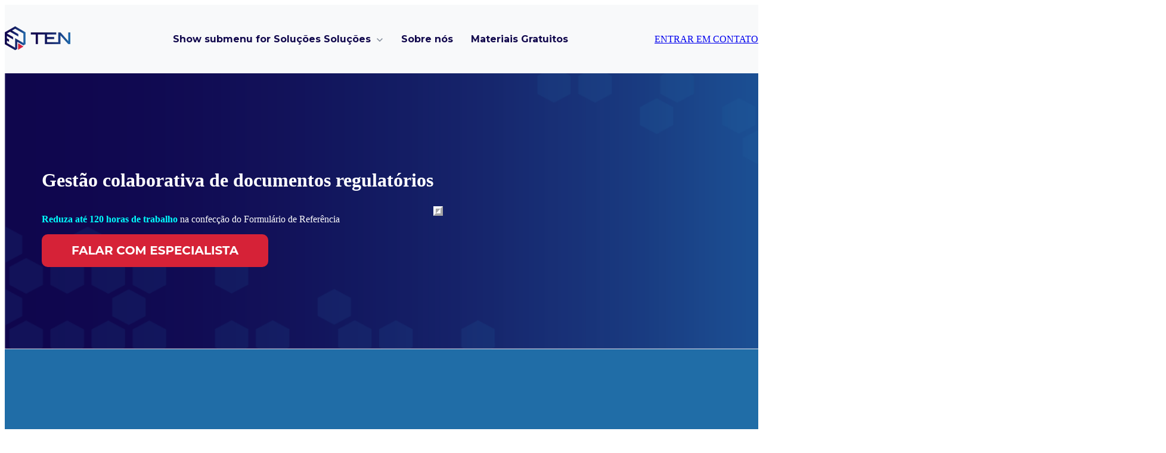

--- FILE ---
content_type: text/html; charset=UTF-8
request_url: https://ten.com.br/modulo-regulatorio?hsCtaAttrib=154420117153
body_size: 25638
content:
<!doctype html><html lang="pt-br"><head>
		<meta charset="utf-8">
		<title>Regulatório</title>
		<meta name="description" content="">
		
		<link rel="SHORTCUT ICON" href="https://ten.com.br/hubfs/Asset%2013.png">
		
		
		
		
		<meta name="viewport" content="width=device-width, initial-scale=1 maximum-scale=1">

    <script src="/hs/hsstatic/jquery-libs/static-1.1/jquery/jquery-1.7.1.js"></script>
<script>hsjQuery = window['jQuery'];</script>
    <meta property="og:description" content="">
    <meta property="og:title" content="Regulatório">
    <meta name="twitter:description" content="">
    <meta name="twitter:title" content="Regulatório">

    

    
    <style>
a.cta_button{-moz-box-sizing:content-box !important;-webkit-box-sizing:content-box !important;box-sizing:content-box !important;vertical-align:middle}.hs-breadcrumb-menu{list-style-type:none;margin:0px 0px 0px 0px;padding:0px 0px 0px 0px}.hs-breadcrumb-menu-item{float:left;padding:10px 0px 10px 10px}.hs-breadcrumb-menu-divider:before{content:'›';padding-left:10px}.hs-featured-image-link{border:0}.hs-featured-image{float:right;margin:0 0 20px 20px;max-width:50%}@media (max-width: 568px){.hs-featured-image{float:none;margin:0;width:100%;max-width:100%}}.hs-screen-reader-text{clip:rect(1px, 1px, 1px, 1px);height:1px;overflow:hidden;position:absolute !important;width:1px}
</style>

<link rel="stylesheet" href="https://ten.com.br/hubfs/hub_generated/template_assets/1/119853497403/1766183826491/template_base.min.css">
<link rel="stylesheet" href="https://ten.com.br/hubfs/hub_generated/template_assets/1/151239901236/1766183825307/template_base-overrides.min.css">
<link rel="stylesheet" href="https://ten.com.br/hubfs/hub_generated/module_assets/1/119851768610/1757514550113/module_SR_Navigation_01.min.css">

<style>
	#hs_cos_wrapper_site_header-module-1 .header__container[data-topbar-fixed=false],
#hs_cos_wrapper_site_header-module-1 .header__container[data-topbar-fixed=true] .header__bottom {
  background:#f8f9fa;
  box-shadow:15px 25px 60px rgba(0,0,0,0%);
  --border-size:2px;
}

#hs_cos_wrapper_site_header-module-1 .header__container.header-scroll[data-topbar-fixed=false],
#hs_cos_wrapper_site_header-module-1 .header__container.header-scroll[data-topbar-fixed=true] .header__bottom {
  background:#f8f9fa;
  box-shadow:15px 25px 60px rgba(0,0,0,10%);
}

#hs_cos_wrapper_site_header-module-1 .header__menu-item { color:#12094d; }

#hs_cos_wrapper_site_header-module-1 .header__container[data-layout='desktop'].header-scroll .header__menu-item--depth-1:not(.header__menu-link--active-link) { color:#12094d; }

#hs_cos_wrapper_site_header-module-1 .btn-wrapper.btn-none-wrapper .cta-button,
#hs_cos_wrapper_site_header-module-1 .btn-wrapper.btn-none-wrapper .cta_button {
  color:#12094d;
  font-family:Montserrat,sans-serif;
  font-style:normal;
  font-weight:700;
  text-decoration:none;
  border:none !important;
  padding:0 !important;
}

#hs_cos_wrapper_site_header-module-1 .header__menu-link {
  color:inherit;
  font-size:16px;
  font-family:Montserrat,sans-serif;
  font-style:normal;
  font-weight:700;
  text-decoration:none;
}

#hs_cos_wrapper_site_header-module-1 .header__menu-item--depth-1>.header__menu-child-toggle svg { color:inherit; }

#hs_cos_wrapper_site_header-module-1 .header__menu-item--depth-1.header__menu-item:hover,
#hs_cos_wrapper_site_header-module-1 .header__menu-item--depth-1.header__menu-item:focus,
#hs_cos_wrapper_site_header-module-1 .btn-wrapper.btn-none-wrapper .cta-button:hover,
#hs_cos_wrapper_site_header-module-1 .btn-wrapper.btn-none-wrapper .cta-button:focus,
#hs_cos_wrapper_site_header-module-1 .btn-wrapper.btn-none-wrapper .cta_button:hover,
#hs_cos_wrapper_site_header-module-1 .btn-wrapper.btn-none-wrapper .cta_button:focus { color:#206da7; }

#hs_cos_wrapper_site_header-module-1 .header__menu-item--depth-1>.header__menu-link:active,
#hs_cos_wrapper_site_header-module-1 .header__menu-item--depth-1.header__menu-link--active-link { color:#12094d; }

#hs_cos_wrapper_site_header-module-1 .header__menu--desktop .header__menu-submenu { border-top:2px none #0c63ff; }

#hs_cos_wrapper_site_header-module-1 .header__menu--mobile { background-color:#f8f9fa; }

#hs_cos_wrapper_site_header-module-1 .header__menu--mobile .header__menu-submenu { background-color:#f8f9fa; }

#hs_cos_wrapper_site_header-module-1 .header__menu-submenu { background-color:#f8f9fa; }

#hs_cos_wrapper_site_header-module-1 .header__container .header__menu-submenu .header__menu-item { color:#87909E; }

#hs_cos_wrapper_site_header-module-1 .header__container .header__menu--mobile .header__menu-submenu .header__menu-item { color:#87909E; }

#hs_cos_wrapper_site_header-module-1 .header__container .header__menu-submenu .header__menu-item:hover,
#hs_cos_wrapper_site_header-module-1 .header__container .header__menu-submenu .header__menu-item:focus {
  background-color:#f8f9fa;
  color:#d62237;
}

#hs_cos_wrapper_site_header-module-1 .header__container .header__menu-submenu .header__menu-item:active,
#hs_cos_wrapper_site_header-module-1 .header__container .header__menu-submenu .header__menu-link--active-link {
  background-color:#f8f9fa;
  color:#206da7;
}

#hs_cos_wrapper_site_header-module-1 .header__menu-back {
  font-family:Poppins,sans-serif;
  font-style:normal;
  font-weight:normal;
  text-decoration:none;
  color:#30343b;
  font-size:14px;
}

#hs_cos_wrapper_site_header-module-1 .header__menu-back:hover { color:#206da7; }

#hs_cos_wrapper_site_header-module-1 .header__menu-announcement {
  padding-top:0.5rem;
  padding-right:1rem;
  padding-bottom:0.5rem;
  padding-left:1rem;
  margin-top:0rem;
  margin-bottom:0rem;
}

#hs_cos_wrapper_site_header-module-1 .header__top {
  background-color:#0c63ff;
  transition:background-color 250ms ease;
}

#hs_cos_wrapper_site_header-module-1 .header__top:hover {
  background-color:#0c63ff;
  transition:background-color 250ms ease;
}

#hs_cos_wrapper_site_header-module-1 .header__menu--top .header__menu-item--depth-1:hover,
#hs_cos_wrapper_site_header-module-1 .header__menu--top .header__menu-item--depth-1:active,
#hs_cos_wrapper_site_header-module-1 .header__menu--top .header__menu-item--depth-1>.header__menu-link,
#hs_cos_wrapper_site_header-module-1 .header__menu--top .header__menu-item--depth-1.header__menu-link--active-link {
  color:#FFFFFF;
  font-size:12px;
  font-family:Montserrat,sans-serif;
  font-style:normal;
  font-weight:normal;
  text-decoration:none;
}

#hs_cos_wrapper_site_header-module-1 .header__wrapper--top .lang_list_class li a,
#hs_cos_wrapper_site_header-module-1 .header__menu--top .header__menu-link { font-size:12px; }

#hs_cos_wrapper_site_header-module-1 .search--icon,
#hs_cos_wrapper_site_header-module-1 .hs-search-field__input { background:#F5F7F9; }

#hs_cos_wrapper_site_header-module-1 .hs-search-field__input:not([type='radio']):not([type='checkbox']):not([type='file']):not([type='submit']) { color:#30343B; }

#hs_cos_wrapper_site_header-module-1 .header__menu-submenu { transition:visibility 0s linear 300ms,opacity 300ms,top 300ms; }

#hs_cos_wrapper_site_header-module-1 .header__menu-item--open>.header__menu-submenu { transition:visibility 0s linear 0s,opacity 300ms,top 300ms,transform 300ms; }

#hs_cos_wrapper_site_header-module-1 .header__menu-item--depth-1[data-mega="true"] .header__menu-submenu.header__menu-submenu--level-3,
#hs_cos_wrapper_site_header-module-1 .header__menu-item--depth-1[data-mega="true"] .header__menu-item--open>.header__menu-submenu.header__menu-submenu--level-3 { transition:unset; }

#hs_cos_wrapper_site_header-module-1 .header__container[data-layout="mobile"] .header__menu-submenu { transition:visibility 0s linear 100ms,opacity 100ms,transform 300ms; }

#hs_cos_wrapper_site_header-module-1 .header__container[data-layout="mobile"] .header__menu-item--open>.header__menu-submenu { transition:visibility 0s linear 0s,opacity 100ms,transform 300ms; }

	/* Mega Menu */
	.header__container[data-layout='desktop'] .header__menu-item[data-mega='true'] .header__menu-submenu button.header__menu-link {
		background-color: #f8f9fa;
		color: #87909E !important;
	}
</style>

<link rel="stylesheet" href="https://7052064.fs1.hubspotusercontent-na1.net/hubfs/7052064/hub_generated/module_assets/1/-35056501883/1767118785220/module_video.min.css">

  <style>
    #oembed_container-widget_1704899350056 .oembed_custom-thumbnail_icon svg {
      fill: #ffffff;
    }
  </style>


  <style>
    #oembed_container-module_170551463888713 .oembed_custom-thumbnail_icon svg {
      fill: #ffffff;
    }
  </style>


  <style>
  #hs_cos_wrapper_widget_1692385150515 hr {
  border:0 none;
  border-bottom-width:4px;
  border-bottom-style:solid;
  border-bottom-color:rgba(32,109,167,1.0);
  margin-left:auto;
  margin-right:auto;
  margin-top:10px;
  margin-bottom:10px;
  width:25%;
}

  </style>


  <style>
  #hs_cos_wrapper_module_170551625924010 hr {
  border:0 none;
  border-bottom-width:4px;
  border-bottom-style:solid;
  border-bottom-color:rgba(32,109,167,1.0);
  margin-left:auto;
  margin-right:auto;
  margin-top:10px;
  margin-bottom:10px;
  width:25%;
}

  </style>


  <style>
  #hs_cos_wrapper_module_17055164391198 hr {
  border:0 none;
  border-bottom-width:4px;
  border-bottom-style:solid;
  border-bottom-color:rgba(32,109,167,1.0);
  margin-left:auto;
  margin-right:auto;
  margin-top:10px;
  margin-bottom:10px;
  width:25%;
}

  </style>


  <style>
  #hs_cos_wrapper_module_170551659906510 hr {
  border:0 none;
  border-bottom-width:4px;
  border-bottom-style:solid;
  border-bottom-color:rgba(32,109,167,1.0);
  margin-left:auto;
  margin-right:auto;
  margin-top:10px;
  margin-bottom:10px;
  width:25%;
}

  </style>


  <style>
  #hs_cos_wrapper_module_17055169856678 hr {
  border:0 none;
  border-bottom-width:4px;
  border-bottom-style:solid;
  border-bottom-color:rgba(32,109,167,1.0);
  margin-left:auto;
  margin-right:auto;
  margin-top:10px;
  margin-bottom:10px;
  width:25%;
}

  </style>


  <style>
  #hs_cos_wrapper_module_170422680035610 hr {
  border:0 none;
  border-bottom-width:4px;
  border-bottom-style:solid;
  border-bottom-color:rgba(32,109,167,1.0);
  margin-left:auto;
  margin-right:auto;
  margin-top:10px;
  margin-bottom:10px;
  width:25%;
}

  </style>


  <style>
  #hs_cos_wrapper_module_170551706295710 hr {
  border:0 none;
  border-bottom-width:4px;
  border-bottom-style:solid;
  border-bottom-color:rgba(32,109,167,1.0);
  margin-left:auto;
  margin-right:auto;
  margin-top:10px;
  margin-bottom:10px;
  width:25%;
}

  </style>


  <style>
  #hs_cos_wrapper_module_1692385251202 hr {
  border:0 none;
  border-bottom-width:4px;
  border-bottom-style:solid;
  border-bottom-color:rgba(32,109,167,1.0);
  margin-left:auto;
  margin-right:auto;
  margin-top:10px;
  margin-bottom:10px;
  width:25%;
}

  </style>


  <style>
  #hs_cos_wrapper_module_170551718025410 hr {
  border:0 none;
  border-bottom-width:4px;
  border-bottom-style:solid;
  border-bottom-color:rgba(32,109,167,1.0);
  margin-left:auto;
  margin-right:auto;
  margin-top:10px;
  margin-bottom:10px;
  width:25%;
}

  </style>


		<style>
			.module_170480898336611 {background-repeat: repeat;
		border-top: 0px none #e5e7ea;
border-bottom: 0px none #e5e7ea;

	}
    
	@media(min-width: 768px) and (max-width: 991.99px) {
	}
	@media(max-width: 767.99px) {
	}
			.sr-clients .description {
				padding-bottom: 1rem;
			}
			.sr-clients .slick-list.draggable {
				cursor: grabbing;
			}
			
				.module_170480898336611 .logo-slider div img {
					max-width: 100%;
					margin: 0 auto;
				}
				.module_170480898336611 .slick-track,
				.module_170480898336611 .logo-slider:not(.slick-slider)  {
					display: -webkit-box;
					display: -ms-flexbox;
					display: flex;
					-webkit-box-align: center;
					-ms-flex-align: center;
					align-items: center;
				}
				.module_170480898336611 .slick-slide,
				.module_170480898336611 .logo-slider > div:not(.slick-list) {
					margin: 0 1rem;
				}
				.module_170480898336611 .slick-slide:focus {
					outline: 0;
				}
				.module_170480898336611 .logo-slider {
					overflow: hidden;
				}
				.module_170480898336611 .logo-slider > div:nth-child(n+1) {
					display: none;
				}
				.slick-initialized,
				.module_170480898336611 .logo-slider > div:nth-child(-n+6) {
					display: block;
				}
			
			
			
		</style>
	
<link class="hs-async-css" rel="preload" href="https://ten.com.br/hubfs/hub_generated/template_assets/1/119853497390/1766183820906/template_slick.min.css" as="style" onload="this.onload=null;this.rel='stylesheet'">
<noscript><link rel="stylesheet" href="https://ten.com.br/hubfs/hub_generated/template_assets/1/119853497390/1766183820906/template_slick.min.css"></noscript>

		<style>
			.module_170480898336613 {background-repeat: repeat;
		border-top: 0px none #e5e7ea;
border-bottom: 0px none #e5e7ea;

	}
    
	@media(min-width: 768px) and (max-width: 991.99px) {
	}
	@media(max-width: 767.99px) {
	}
			.sr-clients .description {
				padding-bottom: 1rem;
			}
			.sr-clients .slick-list.draggable {
				cursor: grabbing;
			}
			
				.module_170480898336613 .logo-slider div img {
					max-width: 100%;
					margin: 0 auto;
				}
				.module_170480898336613 .slick-track,
				.module_170480898336613 .logo-slider:not(.slick-slider)  {
					display: -webkit-box;
					display: -ms-flexbox;
					display: flex;
					-webkit-box-align: center;
					-ms-flex-align: center;
					align-items: center;
				}
				.module_170480898336613 .slick-slide,
				.module_170480898336613 .logo-slider > div:not(.slick-list) {
					margin: 0 1rem;
				}
				.module_170480898336613 .slick-slide:focus {
					outline: 0;
				}
				.module_170480898336613 .logo-slider {
					overflow: hidden;
				}
				.module_170480898336613 .logo-slider > div:nth-child(n+1) {
					display: none;
				}
				.slick-initialized,
				.module_170480898336613 .logo-slider > div:nth-child(-n+6) {
					display: block;
				}
			
			
			
		</style>
	

		<style>
			.module_170480934020313 {background-repeat: repeat;
		border-top: 0px none #e5e7ea;
border-bottom: 0px solid #e5e7ea;

	}
    
	@media(min-width: 768px) and (max-width: 991.99px) {
	}
	@media(max-width: 767.99px) {
	}
	/* md-custom_padding */
	@media(min-width: 768px)and (max-width: 991.99px){
		.module_170480934020313.sr-padding-custom,
		.module_170480934020313 .sr-padding-custom {
			padding-top: 3.25rem;
padding-right: 0rem;
padding-bottom: 3.25rem;
padding-left: 0rem;
margin-top: 6rem;
margin-bottom: -8rem;

		}
	}
			.sr-clients .description {
				padding-bottom: 1rem;
			}
			.sr-clients .slick-list.draggable {
				cursor: grabbing;
			}
			
				.module_170480934020313 .logo-slider div img {
					max-width: 100%;
					margin: 0 auto;
				}
				.module_170480934020313 .slick-track,
				.module_170480934020313 .logo-slider:not(.slick-slider)  {
					display: -webkit-box;
					display: -ms-flexbox;
					display: flex;
					-webkit-box-align: center;
					-ms-flex-align: center;
					align-items: center;
				}
				.module_170480934020313 .slick-slide,
				.module_170480934020313 .logo-slider > div:not(.slick-list) {
					margin: 0 1rem;
				}
				.module_170480934020313 .slick-slide:focus {
					outline: 0;
				}
				.module_170480934020313 .logo-slider {
					overflow: hidden;
				}
				.module_170480934020313 .logo-slider > div:nth-child(n+1) {
					display: none;
				}
				.slick-initialized,
				.module_170480934020313 .logo-slider > div:nth-child(-n+5) {
					display: block;
				}
			
			
			
		</style>
	

		<style>
			.module_170480934020315 {background-repeat: repeat;
		border-top: 0px none #e5e7ea;
border-bottom: 0px solid #e5e7ea;

	}
    
	@media(min-width: 768px) and (max-width: 991.99px) {
	}
	@media(max-width: 767.99px) {
	}
			.sr-clients .description {
				padding-bottom: 1rem;
			}
			.sr-clients .slick-list.draggable {
				cursor: grabbing;
			}
			
				.module_170480934020315 .logo-slider div img {
					max-width: 100%;
					margin: 0 auto;
				}
				.module_170480934020315 .slick-track,
				.module_170480934020315 .logo-slider:not(.slick-slider)  {
					display: -webkit-box;
					display: -ms-flexbox;
					display: flex;
					-webkit-box-align: center;
					-ms-flex-align: center;
					align-items: center;
				}
				.module_170480934020315 .slick-slide,
				.module_170480934020315 .logo-slider > div:not(.slick-list) {
					margin: 0 1rem;
				}
				.module_170480934020315 .slick-slide:focus {
					outline: 0;
				}
				.module_170480934020315 .logo-slider {
					overflow: hidden;
				}
				.module_170480934020315 .logo-slider > div:nth-child(n+1) {
					display: none;
				}
				.slick-initialized,
				.module_170480934020315 .logo-slider > div:nth-child(-n+7) {
					display: block;
				}
			
			
			
		</style>
	

  <style>
  #hs_cos_wrapper_widget_1704731559913 hr {
  border:0 none;
  border-bottom-width:2px;
  border-bottom-style:solid;
  border-bottom-color:rgba(250,250,250,1.0);
  margin-left:auto;
  margin-right:auto;
  margin-top:10px;
  margin-bottom:10px;
  width:100%;
}

  </style>

<link rel="stylesheet" href="https://ten.com.br/hubfs/hub_generated/module_assets/1/119853497412/1757514550069/module_SR_Footer_04.min.css">

		<style>
		.module_17131932898815 {background-repeat: repeat;
		border-top: 0px none #e5e7ea;
border-bottom: 0px none #e5e7ea;

	}
    
	@media(min-width: 768px) and (max-width: 991.99px) {
	}
	@media(max-width: 767.99px) {
	}
		.sr-footer-04 .footer-logo {
		
		padding-bottom: 3rem;
		
		}
		.sr-footer-04 .button__container {
		
		
		}
		
		
		.sr-footer-04 .social .icon-1,
			.sr-footer-04 .social .icon-1 svg,
			.sr-footer-04 .social .icon-1 svg g,
			.sr-footer-04 .social .icon-1 svg g path {
			background-color: ;
			color: #206da7;
			fill: #206da7
		}
		
		.sr-footer-04 .social .icon-2,
			.sr-footer-04 .social .icon-2 svg,
			.sr-footer-04 .social .icon-2 svg g,
			.sr-footer-04 .social .icon-2 svg g path {
			background-color: ;
			color: #d62237;
			fill: #d62237
		}
		
    </style>
    
<style>
  @font-face {
    font-family: "Poppins";
    font-weight: 700;
    font-style: normal;
    font-display: swap;
    src: url("/_hcms/googlefonts/Poppins/700.woff2") format("woff2"), url("/_hcms/googlefonts/Poppins/700.woff") format("woff");
  }
  @font-face {
    font-family: "Poppins";
    font-weight: 400;
    font-style: normal;
    font-display: swap;
    src: url("/_hcms/googlefonts/Poppins/regular.woff2") format("woff2"), url("/_hcms/googlefonts/Poppins/regular.woff") format("woff");
  }
  @font-face {
    font-family: "Poppins";
    font-weight: 600;
    font-style: normal;
    font-display: swap;
    src: url("/_hcms/googlefonts/Poppins/600.woff2") format("woff2"), url("/_hcms/googlefonts/Poppins/600.woff") format("woff");
  }
  @font-face {
    font-family: "Poppins";
    font-weight: 400;
    font-style: normal;
    font-display: swap;
    src: url("/_hcms/googlefonts/Poppins/regular.woff2") format("woff2"), url("/_hcms/googlefonts/Poppins/regular.woff") format("woff");
  }
  @font-face {
    font-family: "Montserrat";
    font-weight: 400;
    font-style: normal;
    font-display: swap;
    src: url("/_hcms/googlefonts/Montserrat/regular.woff2") format("woff2"), url("/_hcms/googlefonts/Montserrat/regular.woff") format("woff");
  }
  @font-face {
    font-family: "Montserrat";
    font-weight: 700;
    font-style: normal;
    font-display: swap;
    src: url("/_hcms/googlefonts/Montserrat/700.woff2") format("woff2"), url("/_hcms/googlefonts/Montserrat/700.woff") format("woff");
  }
  @font-face {
    font-family: "Montserrat";
    font-weight: 700;
    font-style: normal;
    font-display: swap;
    src: url("/_hcms/googlefonts/Montserrat/700.woff2") format("woff2"), url("/_hcms/googlefonts/Montserrat/700.woff") format("woff");
  }
</style>

<!-- Editor Styles -->
<style id="hs_editor_style" type="text/css">
#hs_cos_wrapper_module_17011162418528  { color: #ffffff !important; display: block !important }
#hs_cos_wrapper_module_17011162418528  p , #hs_cos_wrapper_module_17011162418528  li , #hs_cos_wrapper_module_17011162418528  span , #hs_cos_wrapper_module_17011162418528  label , #hs_cos_wrapper_module_17011162418528  h1 , #hs_cos_wrapper_module_17011162418528  h2 , #hs_cos_wrapper_module_17011162418528  h3 , #hs_cos_wrapper_module_17011162418528  h4 , #hs_cos_wrapper_module_17011162418528  h5 , #hs_cos_wrapper_module_17011162418528  h6  { color: #ffffff !important }
#hs_cos_wrapper_module_1705518703181  { display: block !important; padding-left: 0px !important; padding-right: 0px !important }
#hs_cos_wrapper_widget_1704899350056  { border-color: #f8f9fa !important; border-style: ridge !important; border-width: 8px !important; display: block !important }
#hs_cos_wrapper_module_170551463888713  { border-color: #f8f9fa !important; border-style: ridge !important; border-width: 8px !important; display: block !important }
#hs_cos_wrapper_module_17055146388879  { color: #ffffff !important; display: block !important; font-size: 32px !important; padding-left: 20px !important; padding-right: 20px !important; text-align: center !important }
#hs_cos_wrapper_module_17055146388879  p , #hs_cos_wrapper_module_17055146388879  li , #hs_cos_wrapper_module_17055146388879  span , #hs_cos_wrapper_module_17055146388879  label , #hs_cos_wrapper_module_17055146388879  h1 , #hs_cos_wrapper_module_17055146388879  h2 , #hs_cos_wrapper_module_17055146388879  h3 , #hs_cos_wrapper_module_17055146388879  h4 , #hs_cos_wrapper_module_17055146388879  h5 , #hs_cos_wrapper_module_17055146388879  h6  { color: #ffffff !important; font-size: 32px !important }
#hs_cos_wrapper_module_170551463888710  { color: #F5F5F5 !important; display: block !important; font-size: 16px !important; padding-bottom: 40px !important; padding-left: 20px !important; padding-right: 20px !important; text-align: center !important }
#hs_cos_wrapper_module_170551463888710  p , #hs_cos_wrapper_module_170551463888710  li , #hs_cos_wrapper_module_170551463888710  span , #hs_cos_wrapper_module_170551463888710  label , #hs_cos_wrapper_module_170551463888710  h1 , #hs_cos_wrapper_module_170551463888710  h2 , #hs_cos_wrapper_module_170551463888710  h3 , #hs_cos_wrapper_module_170551463888710  h4 , #hs_cos_wrapper_module_170551463888710  h5 , #hs_cos_wrapper_module_170551463888710  h6  { color: #F5F5F5 !important; font-size: 16px !important }
#hs_cos_wrapper_module_17049125985083  { background-color: #206da7 !important; background-image: none !important; color: #FFFFFF !important; display: block !important; font-size: 150px !important; line-height: 32px !important; padding-bottom: 40px !important; padding-left: 100px !important; padding-top: 80px !important; text-align: left !important }
#hs_cos_wrapper_module_17049125985083  p , #hs_cos_wrapper_module_17049125985083  li , #hs_cos_wrapper_module_17049125985083  span , #hs_cos_wrapper_module_17049125985083  label , #hs_cos_wrapper_module_17049125985083  h1 , #hs_cos_wrapper_module_17049125985083  h2 , #hs_cos_wrapper_module_17049125985083  h3 , #hs_cos_wrapper_module_17049125985083  h4 , #hs_cos_wrapper_module_17049125985083  h5 , #hs_cos_wrapper_module_17049125985083  h6  { color: #FFFFFF !important; font-size: 150px !important; line-height: 32px !important }
#hs_cos_wrapper_module_17049126113563  { display: block !important; padding-left: 100px !important; padding-right: 80px !important }
#hs_cos_wrapper_module_17049126224403  { display: block !important; padding-left: 100px !important; padding-right: 80px !important }
#hs_cos_wrapper_module_1705511261013  { display: block !important; padding-left: 100px !important; padding-right: 80px !important }
#hs_cos_wrapper_module_17049940272812  { display: block !important; padding-left: 100px !important; padding-top: 0px !important }
#hs_cos_wrapper_module_17049125871913  { border-color: #FFFFFF !important; border-radius: 6px !important; border-style: solid !important; border-width: 6px !important; display: block !important }
#hs_cos_wrapper_module_17055158752789  { background-color: #206da7 !important; background-image: none !important; color: #FFFFFF !important; display: block !important; font-size: 150px !important; line-height: 32px !important; padding-bottom: 40px !important; padding-left: 30px !important; padding-right: 30px !important; padding-top: 80px !important; text-align: center !important }
#hs_cos_wrapper_module_17055158752789  p , #hs_cos_wrapper_module_17055158752789  li , #hs_cos_wrapper_module_17055158752789  span , #hs_cos_wrapper_module_17055158752789  label , #hs_cos_wrapper_module_17055158752789  h1 , #hs_cos_wrapper_module_17055158752789  h2 , #hs_cos_wrapper_module_17055158752789  h3 , #hs_cos_wrapper_module_17055158752789  h4 , #hs_cos_wrapper_module_17055158752789  h5 , #hs_cos_wrapper_module_17055158752789  h6  { color: #FFFFFF !important; font-size: 150px !important; line-height: 32px !important }
#hs_cos_wrapper_module_170551587527812  { display: block !important; padding-bottom: 30px !important; padding-left: 30px !important; padding-right: 30px !important }
#hs_cos_wrapper_module_170551587527825  { border-color: #FFFFFF !important; border-radius: 6px !important; border-style: solid !important; border-width: 6px !important; display: block !important }
#hs_cos_wrapper_module_170551587527817  { display: block !important; padding-left: 30px !important; padding-right: 30px !important }
#hs_cos_wrapper_module_170551587527818  { display: block !important; padding-left: 30px !important; padding-right: 30px !important }
#hs_cos_wrapper_module_170551587527821  { display: block !important; padding-left: 30px !important; padding-right: 30px !important; padding-top: 0px !important }
#hs_cos_wrapper_widget_1686678397129  { color: #206da7 !important; display: block !important; font-size: 36px !important; font-weight: bold !important; padding-bottom: 50px !important; padding-top: 50px !important; text-align: center !important }
#hs_cos_wrapper_widget_1686678397129  p , #hs_cos_wrapper_widget_1686678397129  li , #hs_cos_wrapper_widget_1686678397129  span , #hs_cos_wrapper_widget_1686678397129  label , #hs_cos_wrapper_widget_1686678397129  h1 , #hs_cos_wrapper_widget_1686678397129  h2 , #hs_cos_wrapper_widget_1686678397129  h3 , #hs_cos_wrapper_widget_1686678397129  h4 , #hs_cos_wrapper_widget_1686678397129  h5 , #hs_cos_wrapper_widget_1686678397129  h6  { color: #206da7 !important; font-size: 36px !important; font-weight: bold !important }
#hs_cos_wrapper_module_16899559120994  { color: #206da7 !important; display: block !important; font-size: 24px !important; font-weight: bold !important; padding-bottom: 10px !important; padding-left: 30px !important; padding-right: 30px !important; padding-top: 50px !important; text-align: center !important }
#hs_cos_wrapper_module_16899559120994  p , #hs_cos_wrapper_module_16899559120994  li , #hs_cos_wrapper_module_16899559120994  span , #hs_cos_wrapper_module_16899559120994  label , #hs_cos_wrapper_module_16899559120994  h1 , #hs_cos_wrapper_module_16899559120994  h2 , #hs_cos_wrapper_module_16899559120994  h3 , #hs_cos_wrapper_module_16899559120994  h4 , #hs_cos_wrapper_module_16899559120994  h5 , #hs_cos_wrapper_module_16899559120994  h6  { color: #206da7 !important; font-size: 24px !important; font-weight: bold !important }
#hs_cos_wrapper_module_1704719023749  { color: #12094d !important; display: block !important; font-size: 28px !important }
#hs_cos_wrapper_module_1704719023749  p , #hs_cos_wrapper_module_1704719023749  li , #hs_cos_wrapper_module_1704719023749  span , #hs_cos_wrapper_module_1704719023749  label , #hs_cos_wrapper_module_1704719023749  h1 , #hs_cos_wrapper_module_1704719023749  h2 , #hs_cos_wrapper_module_1704719023749  h3 , #hs_cos_wrapper_module_1704719023749  h4 , #hs_cos_wrapper_module_1704719023749  h5 , #hs_cos_wrapper_module_1704719023749  h6  { color: #12094d !important; font-size: 28px !important }
#hs_cos_wrapper_module_1686680458187  { display: block !important; padding-bottom: 20px !important; padding-top: 20px !important }
#hs_cos_wrapper_module_17055162592409  { color: #12094d !important; display: block !important; font-size: 28px !important }
#hs_cos_wrapper_module_17055162592409  p , #hs_cos_wrapper_module_17055162592409  li , #hs_cos_wrapper_module_17055162592409  span , #hs_cos_wrapper_module_17055162592409  label , #hs_cos_wrapper_module_17055162592409  h1 , #hs_cos_wrapper_module_17055162592409  h2 , #hs_cos_wrapper_module_17055162592409  h3 , #hs_cos_wrapper_module_17055162592409  h4 , #hs_cos_wrapper_module_17055162592409  h5 , #hs_cos_wrapper_module_17055162592409  h6  { color: #12094d !important; font-size: 28px !important }
#hs_cos_wrapper_module_170551625924011  { display: block !important; padding-bottom: 20px !important; padding-top: 20px !important }
#hs_cos_wrapper_module_17055164391197  { color: #12094d !important; display: block !important; font-size: 28px !important }
#hs_cos_wrapper_module_17055164391197  p , #hs_cos_wrapper_module_17055164391197  li , #hs_cos_wrapper_module_17055164391197  span , #hs_cos_wrapper_module_17055164391197  label , #hs_cos_wrapper_module_17055164391197  h1 , #hs_cos_wrapper_module_17055164391197  h2 , #hs_cos_wrapper_module_17055164391197  h3 , #hs_cos_wrapper_module_17055164391197  h4 , #hs_cos_wrapper_module_17055164391197  h5 , #hs_cos_wrapper_module_17055164391197  h6  { color: #12094d !important; font-size: 28px !important }
#hs_cos_wrapper_module_17055164391199  { display: block !important; padding-top: 20px !important; text-align: left !important }
#hs_cos_wrapper_module_17055165990659  { color: #12094d !important; display: block !important; font-size: 28px !important; text-align: left !important }
#hs_cos_wrapper_module_17055165990659  p , #hs_cos_wrapper_module_17055165990659  li , #hs_cos_wrapper_module_17055165990659  span , #hs_cos_wrapper_module_17055165990659  label , #hs_cos_wrapper_module_17055165990659  h1 , #hs_cos_wrapper_module_17055165990659  h2 , #hs_cos_wrapper_module_17055165990659  h3 , #hs_cos_wrapper_module_17055165990659  h4 , #hs_cos_wrapper_module_17055165990659  h5 , #hs_cos_wrapper_module_17055165990659  h6  { color: #12094d !important; font-size: 28px !important }
#hs_cos_wrapper_module_170551659906511  { display: block !important; padding-bottom: 0px !important; padding-top: 20px !important; text-align: left !important }
#hs_cos_wrapper_module_17055169856677  { color: #12094d !important; display: block !important; font-size: 28px !important; text-align: left !important }
#hs_cos_wrapper_module_17055169856677  p , #hs_cos_wrapper_module_17055169856677  li , #hs_cos_wrapper_module_17055169856677  span , #hs_cos_wrapper_module_17055169856677  label , #hs_cos_wrapper_module_17055169856677  h1 , #hs_cos_wrapper_module_17055169856677  h2 , #hs_cos_wrapper_module_17055169856677  h3 , #hs_cos_wrapper_module_17055169856677  h4 , #hs_cos_wrapper_module_17055169856677  h5 , #hs_cos_wrapper_module_17055169856677  h6  { color: #12094d !important; font-size: 28px !important }
#hs_cos_wrapper_module_17055169856679  { display: block !important; padding-bottom: 0px !important; padding-top: 20px !important; text-align: left !important }
#hs_cos_wrapper_module_17042268003569  { color: #12094d !important; display: block !important; font-size: 28px !important; text-align: left !important }
#hs_cos_wrapper_module_17042268003569  p , #hs_cos_wrapper_module_17042268003569  li , #hs_cos_wrapper_module_17042268003569  span , #hs_cos_wrapper_module_17042268003569  label , #hs_cos_wrapper_module_17042268003569  h1 , #hs_cos_wrapper_module_17042268003569  h2 , #hs_cos_wrapper_module_17042268003569  h3 , #hs_cos_wrapper_module_17042268003569  h4 , #hs_cos_wrapper_module_17042268003569  h5 , #hs_cos_wrapper_module_17042268003569  h6  { color: #12094d !important; font-size: 28px !important }
#hs_cos_wrapper_module_1704226849600  { color: #12094d !important; display: block !important; font-size: 28px !important; text-align: left !important }
#hs_cos_wrapper_module_1704226849600  p , #hs_cos_wrapper_module_1704226849600  li , #hs_cos_wrapper_module_1704226849600  span , #hs_cos_wrapper_module_1704226849600  label , #hs_cos_wrapper_module_1704226849600  h1 , #hs_cos_wrapper_module_1704226849600  h2 , #hs_cos_wrapper_module_1704226849600  h3 , #hs_cos_wrapper_module_1704226849600  h4 , #hs_cos_wrapper_module_1704226849600  h5 , #hs_cos_wrapper_module_1704226849600  h6  { color: #12094d !important; font-size: 28px !important }
#hs_cos_wrapper_module_170422680035611  { display: block !important; padding-bottom: 0px !important; padding-top: 20px !important; text-align: left !important }
#hs_cos_wrapper_module_17055170629578  { color: #12094d !important; display: block !important; font-size: 28px !important; text-align: left !important }
#hs_cos_wrapper_module_17055170629578  p , #hs_cos_wrapper_module_17055170629578  li , #hs_cos_wrapper_module_17055170629578  span , #hs_cos_wrapper_module_17055170629578  label , #hs_cos_wrapper_module_17055170629578  h1 , #hs_cos_wrapper_module_17055170629578  h2 , #hs_cos_wrapper_module_17055170629578  h3 , #hs_cos_wrapper_module_17055170629578  h4 , #hs_cos_wrapper_module_17055170629578  h5 , #hs_cos_wrapper_module_17055170629578  h6  { color: #12094d !important; font-size: 28px !important }
#hs_cos_wrapper_module_17055170629579  { color: #12094d !important; display: block !important; font-size: 28px !important; text-align: left !important }
#hs_cos_wrapper_module_17055170629579  p , #hs_cos_wrapper_module_17055170629579  li , #hs_cos_wrapper_module_17055170629579  span , #hs_cos_wrapper_module_17055170629579  label , #hs_cos_wrapper_module_17055170629579  h1 , #hs_cos_wrapper_module_17055170629579  h2 , #hs_cos_wrapper_module_17055170629579  h3 , #hs_cos_wrapper_module_17055170629579  h4 , #hs_cos_wrapper_module_17055170629579  h5 , #hs_cos_wrapper_module_17055170629579  h6  { color: #12094d !important; font-size: 28px !important }
#hs_cos_wrapper_module_170551706295711  { display: block !important; padding-bottom: 0px !important; padding-top: 20px !important; text-align: left !important }
#hs_cos_wrapper_module_16866808726236  { color: #12094d !important; display: block !important; font-size: 28px !important; text-align: left !important }
#hs_cos_wrapper_module_16866808726236  p , #hs_cos_wrapper_module_16866808726236  li , #hs_cos_wrapper_module_16866808726236  span , #hs_cos_wrapper_module_16866808726236  label , #hs_cos_wrapper_module_16866808726236  h1 , #hs_cos_wrapper_module_16866808726236  h2 , #hs_cos_wrapper_module_16866808726236  h3 , #hs_cos_wrapper_module_16866808726236  h4 , #hs_cos_wrapper_module_16866808726236  h5 , #hs_cos_wrapper_module_16866808726236  h6  { color: #12094d !important; font-size: 28px !important }
#hs_cos_wrapper_module_16866808726237  { display: block !important; padding-top: 20px !important; text-align: left !important }
#hs_cos_wrapper_module_17055171802549  { color: #12094d !important; display: block !important; font-size: 28px !important; text-align: left !important }
#hs_cos_wrapper_module_17055171802549  p , #hs_cos_wrapper_module_17055171802549  li , #hs_cos_wrapper_module_17055171802549  span , #hs_cos_wrapper_module_17055171802549  label , #hs_cos_wrapper_module_17055171802549  h1 , #hs_cos_wrapper_module_17055171802549  h2 , #hs_cos_wrapper_module_17055171802549  h3 , #hs_cos_wrapper_module_17055171802549  h4 , #hs_cos_wrapper_module_17055171802549  h5 , #hs_cos_wrapper_module_17055171802549  h6  { color: #12094d !important; font-size: 28px !important }
#hs_cos_wrapper_module_170551718025411  { display: block !important; padding-top: 20px !important; text-align: left !important }
#hs_cos_wrapper_module_168995643426611  { color: #ffffff !important; display: block !important; text-align: center !important }
#hs_cos_wrapper_module_168995643426611  p , #hs_cos_wrapper_module_168995643426611  li , #hs_cos_wrapper_module_168995643426611  span , #hs_cos_wrapper_module_168995643426611  label , #hs_cos_wrapper_module_168995643426611  h1 , #hs_cos_wrapper_module_168995643426611  h2 , #hs_cos_wrapper_module_168995643426611  h3 , #hs_cos_wrapper_module_168995643426611  h4 , #hs_cos_wrapper_module_168995643426611  h5 , #hs_cos_wrapper_module_168995643426611  h6  { color: #ffffff !important }
#hs_cos_wrapper_module_168995643426612  { color: #ffffff !important; display: block !important; text-align: center !important }
#hs_cos_wrapper_module_168995643426612  p , #hs_cos_wrapper_module_168995643426612  li , #hs_cos_wrapper_module_168995643426612  span , #hs_cos_wrapper_module_168995643426612  label , #hs_cos_wrapper_module_168995643426612  h1 , #hs_cos_wrapper_module_168995643426612  h2 , #hs_cos_wrapper_module_168995643426612  h3 , #hs_cos_wrapper_module_168995643426612  h4 , #hs_cos_wrapper_module_168995643426612  h5 , #hs_cos_wrapper_module_168995643426612  h6  { color: #ffffff !important }
#hs_cos_wrapper_module_168995643426615  { display: block !important; padding-top: 20px !important }
#hs_cos_wrapper_module_16868613224467  { color: #ffffff !important; display: block !important; text-align: left !important }
#hs_cos_wrapper_module_16868613224467  p , #hs_cos_wrapper_module_16868613224467  li , #hs_cos_wrapper_module_16868613224467  span , #hs_cos_wrapper_module_16868613224467  label , #hs_cos_wrapper_module_16868613224467  h1 , #hs_cos_wrapper_module_16868613224467  h2 , #hs_cos_wrapper_module_16868613224467  h3 , #hs_cos_wrapper_module_16868613224467  h4 , #hs_cos_wrapper_module_16868613224467  h5 , #hs_cos_wrapper_module_16868613224467  h6  { color: #ffffff !important }
#hs_cos_wrapper_module_16868613224468  { color: #ffffff !important; display: block !important; text-align: left !important }
#hs_cos_wrapper_module_16868613224468  p , #hs_cos_wrapper_module_16868613224468  li , #hs_cos_wrapper_module_16868613224468  span , #hs_cos_wrapper_module_16868613224468  label , #hs_cos_wrapper_module_16868613224468  h1 , #hs_cos_wrapper_module_16868613224468  h2 , #hs_cos_wrapper_module_16868613224468  h3 , #hs_cos_wrapper_module_16868613224468  h4 , #hs_cos_wrapper_module_16868613224468  h5 , #hs_cos_wrapper_module_16868613224468  h6  { color: #ffffff !important }
#hs_cos_wrapper_module_168686132244611  { display: block !important; padding-top: 20px !important }
#hs_cos_wrapper_module_1704809012767  { color: #206da7 !important; display: block !important; font-size: 36px !important; font-weight: bold !important; padding-bottom: 40px !important; padding-top: 20px !important; text-align: center !important }
#hs_cos_wrapper_module_1704809012767  p , #hs_cos_wrapper_module_1704809012767  li , #hs_cos_wrapper_module_1704809012767  span , #hs_cos_wrapper_module_1704809012767  label , #hs_cos_wrapper_module_1704809012767  h1 , #hs_cos_wrapper_module_1704809012767  h2 , #hs_cos_wrapper_module_1704809012767  h3 , #hs_cos_wrapper_module_1704809012767  h4 , #hs_cos_wrapper_module_1704809012767  h5 , #hs_cos_wrapper_module_1704809012767  h6  { color: #206da7 !important; font-size: 36px !important; font-weight: bold !important }
#hs_cos_wrapper_module_170480898336612  { display: block !important; padding-bottom: 0px !important; padding-top: 50px !important }
#hs_cos_wrapper_module_1704818774894  { display: block !important; padding-bottom: 0px !important; padding-top: 50px !important }
#hs_cos_wrapper_module_1704818758097  { display: block !important; padding-bottom: 0px !important; padding-top: 50px !important }
#hs_cos_wrapper_module_170480934020312  { color: #206da7 !important; display: block !important; font-size: 36px !important; font-weight: bold !important; padding-bottom: 20px !important; text-align: center !important }
#hs_cos_wrapper_module_170480934020312  p , #hs_cos_wrapper_module_170480934020312  li , #hs_cos_wrapper_module_170480934020312  span , #hs_cos_wrapper_module_170480934020312  label , #hs_cos_wrapper_module_170480934020312  h1 , #hs_cos_wrapper_module_170480934020312  h2 , #hs_cos_wrapper_module_170480934020312  h3 , #hs_cos_wrapper_module_170480934020312  h4 , #hs_cos_wrapper_module_170480934020312  h5 , #hs_cos_wrapper_module_170480934020312  h6  { color: #206da7 !important; font-size: 36px !important; font-weight: bold !important }
#hs_cos_wrapper_module_170480934020314  { display: block !important; padding-bottom: 0px !important; padding-top: 50px !important }
#hs_cos_wrapper_module_170480934020316  { display: block !important; padding-bottom: 0px !important; padding-top: 50px !important }
#hs_cos_wrapper_module_1689956646269  { color: #206da7 !important; display: block !important; font-size: 24px !important; font-weight: bold !important; padding-bottom: 40px !important; padding-top: 20px !important; text-align: center !important }
#hs_cos_wrapper_module_1689956646269  p , #hs_cos_wrapper_module_1689956646269  li , #hs_cos_wrapper_module_1689956646269  span , #hs_cos_wrapper_module_1689956646269  label , #hs_cos_wrapper_module_1689956646269  h1 , #hs_cos_wrapper_module_1689956646269  h2 , #hs_cos_wrapper_module_1689956646269  h3 , #hs_cos_wrapper_module_1689956646269  h4 , #hs_cos_wrapper_module_1689956646269  h5 , #hs_cos_wrapper_module_1689956646269  h6  { color: #206da7 !important; font-size: 24px !important; font-weight: bold !important }
#hs_cos_wrapper_module_16899566462692  { color: #12094d !important; display: block !important; font-size: 16px !important; font-weight: bold !important; padding-bottom: 10px !important; padding-left: 20px !important; padding-right: 20px !important; padding-top: 10px !important }
#hs_cos_wrapper_module_16899566462692  p , #hs_cos_wrapper_module_16899566462692  li , #hs_cos_wrapper_module_16899566462692  span , #hs_cos_wrapper_module_16899566462692  label , #hs_cos_wrapper_module_16899566462692  h1 , #hs_cos_wrapper_module_16899566462692  h2 , #hs_cos_wrapper_module_16899566462692  h3 , #hs_cos_wrapper_module_16899566462692  h4 , #hs_cos_wrapper_module_16899566462692  h5 , #hs_cos_wrapper_module_16899566462692  h6  { color: #12094d !important; font-size: 16px !important; font-weight: bold !important }
#hs_cos_wrapper_module_16899566462693  { display: block !important; font-size: 12px !important; padding-bottom: 20px !important; padding-left: 20px !important; padding-right: 20px !important; padding-top: 20px !important }
#hs_cos_wrapper_module_16899566462693  p , #hs_cos_wrapper_module_16899566462693  li , #hs_cos_wrapper_module_16899566462693  span , #hs_cos_wrapper_module_16899566462693  label , #hs_cos_wrapper_module_16899566462693  h1 , #hs_cos_wrapper_module_16899566462693  h2 , #hs_cos_wrapper_module_16899566462693  h3 , #hs_cos_wrapper_module_16899566462693  h4 , #hs_cos_wrapper_module_16899566462693  h5 , #hs_cos_wrapper_module_16899566462693  h6  { font-size: 12px !important }
#hs_cos_wrapper_module_16899566462695  { color: #12094d !important; display: block !important; font-size: 16px !important; font-weight: bold !important; padding-bottom: 10px !important; padding-left: 20px !important; padding-right: 20px !important; padding-top: 10px !important }
#hs_cos_wrapper_module_16899566462695  p , #hs_cos_wrapper_module_16899566462695  li , #hs_cos_wrapper_module_16899566462695  span , #hs_cos_wrapper_module_16899566462695  label , #hs_cos_wrapper_module_16899566462695  h1 , #hs_cos_wrapper_module_16899566462695  h2 , #hs_cos_wrapper_module_16899566462695  h3 , #hs_cos_wrapper_module_16899566462695  h4 , #hs_cos_wrapper_module_16899566462695  h5 , #hs_cos_wrapper_module_16899566462695  h6  { color: #12094d !important; font-size: 16px !important; font-weight: bold !important }
#hs_cos_wrapper_module_16899566462696  { display: block !important; font-size: 12px !important; padding-bottom: 20px !important; padding-left: 20px !important; padding-right: 20px !important; padding-top: 20px !important }
#hs_cos_wrapper_module_16899566462696  p , #hs_cos_wrapper_module_16899566462696  li , #hs_cos_wrapper_module_16899566462696  span , #hs_cos_wrapper_module_16899566462696  label , #hs_cos_wrapper_module_16899566462696  h1 , #hs_cos_wrapper_module_16899566462696  h2 , #hs_cos_wrapper_module_16899566462696  h3 , #hs_cos_wrapper_module_16899566462696  h4 , #hs_cos_wrapper_module_16899566462696  h5 , #hs_cos_wrapper_module_16899566462696  h6  { font-size: 12px !important }
#hs_cos_wrapper_module_16899566462698  { color: #12094d !important; display: block !important; font-size: 16px !important; font-weight: bold !important; padding-bottom: 10px !important; padding-left: 20px !important; padding-right: 20px !important; padding-top: 10px !important }
#hs_cos_wrapper_module_16899566462698  p , #hs_cos_wrapper_module_16899566462698  li , #hs_cos_wrapper_module_16899566462698  span , #hs_cos_wrapper_module_16899566462698  label , #hs_cos_wrapper_module_16899566462698  h1 , #hs_cos_wrapper_module_16899566462698  h2 , #hs_cos_wrapper_module_16899566462698  h3 , #hs_cos_wrapper_module_16899566462698  h4 , #hs_cos_wrapper_module_16899566462698  h5 , #hs_cos_wrapper_module_16899566462698  h6  { color: #12094d !important; font-size: 16px !important; font-weight: bold !important }
#hs_cos_wrapper_module_16899566462699  { display: block !important; font-size: 12px !important; padding-bottom: 20px !important; padding-left: 20px !important; padding-right: 20px !important; padding-top: 20px !important }
#hs_cos_wrapper_module_16899566462699  p , #hs_cos_wrapper_module_16899566462699  li , #hs_cos_wrapper_module_16899566462699  span , #hs_cos_wrapper_module_16899566462699  label , #hs_cos_wrapper_module_16899566462699  h1 , #hs_cos_wrapper_module_16899566462699  h2 , #hs_cos_wrapper_module_16899566462699  h3 , #hs_cos_wrapper_module_16899566462699  h4 , #hs_cos_wrapper_module_16899566462699  h5 , #hs_cos_wrapper_module_16899566462699  h6  { font-size: 12px !important }
#hs_cos_wrapper_module_168995664626911  { color: #12094d !important; display: block !important; font-size: 16px !important; font-weight: bold !important; padding-bottom: 10px !important; padding-left: 20px !important; padding-right: 20px !important; padding-top: 10px !important }
#hs_cos_wrapper_module_168995664626911  p , #hs_cos_wrapper_module_168995664626911  li , #hs_cos_wrapper_module_168995664626911  span , #hs_cos_wrapper_module_168995664626911  label , #hs_cos_wrapper_module_168995664626911  h1 , #hs_cos_wrapper_module_168995664626911  h2 , #hs_cos_wrapper_module_168995664626911  h3 , #hs_cos_wrapper_module_168995664626911  h4 , #hs_cos_wrapper_module_168995664626911  h5 , #hs_cos_wrapper_module_168995664626911  h6  { color: #12094d !important; font-size: 16px !important; font-weight: bold !important }
#hs_cos_wrapper_module_168995664626912  { display: block !important; font-size: 12px !important; padding-bottom: 20px !important; padding-left: 20px !important; padding-right: 20px !important; padding-top: 20px !important }
#hs_cos_wrapper_module_168995664626912  p , #hs_cos_wrapper_module_168995664626912  li , #hs_cos_wrapper_module_168995664626912  span , #hs_cos_wrapper_module_168995664626912  label , #hs_cos_wrapper_module_168995664626912  h1 , #hs_cos_wrapper_module_168995664626912  h2 , #hs_cos_wrapper_module_168995664626912  h3 , #hs_cos_wrapper_module_168995664626912  h4 , #hs_cos_wrapper_module_168995664626912  h5 , #hs_cos_wrapper_module_168995664626912  h6  { font-size: 12px !important }
#hs_cos_wrapper_module_168995664626913  { color: #12094d !important; display: block !important; font-size: 16px !important; font-weight: bold !important; padding-bottom: 10px !important; padding-left: 20px !important; padding-right: 20px !important; padding-top: 10px !important }
#hs_cos_wrapper_module_168995664626913  p , #hs_cos_wrapper_module_168995664626913  li , #hs_cos_wrapper_module_168995664626913  span , #hs_cos_wrapper_module_168995664626913  label , #hs_cos_wrapper_module_168995664626913  h1 , #hs_cos_wrapper_module_168995664626913  h2 , #hs_cos_wrapper_module_168995664626913  h3 , #hs_cos_wrapper_module_168995664626913  h4 , #hs_cos_wrapper_module_168995664626913  h5 , #hs_cos_wrapper_module_168995664626913  h6  { color: #12094d !important; font-size: 16px !important; font-weight: bold !important }
#hs_cos_wrapper_module_168995664626914  { display: block !important; font-size: 12px !important; padding-bottom: 20px !important; padding-left: 20px !important; padding-right: 20px !important; padding-top: 20px !important }
#hs_cos_wrapper_module_168995664626914  p , #hs_cos_wrapper_module_168995664626914  li , #hs_cos_wrapper_module_168995664626914  span , #hs_cos_wrapper_module_168995664626914  label , #hs_cos_wrapper_module_168995664626914  h1 , #hs_cos_wrapper_module_168995664626914  h2 , #hs_cos_wrapper_module_168995664626914  h3 , #hs_cos_wrapper_module_168995664626914  h4 , #hs_cos_wrapper_module_168995664626914  h5 , #hs_cos_wrapper_module_168995664626914  h6  { font-size: 12px !important }
#hs_cos_wrapper_widget_1704899350056  { border-color: #f8f9fa !important; border-style: ridge !important; border-width: 8px !important; display: block !important }
#hs_cos_wrapper_module_17011162418528  { color: #ffffff !important; display: block !important }
#hs_cos_wrapper_module_17011162418528  p , #hs_cos_wrapper_module_17011162418528  li , #hs_cos_wrapper_module_17011162418528  span , #hs_cos_wrapper_module_17011162418528  label , #hs_cos_wrapper_module_17011162418528  h1 , #hs_cos_wrapper_module_17011162418528  h2 , #hs_cos_wrapper_module_17011162418528  h3 , #hs_cos_wrapper_module_17011162418528  h4 , #hs_cos_wrapper_module_17011162418528  h5 , #hs_cos_wrapper_module_17011162418528  h6  { color: #ffffff !important }
#hs_cos_wrapper_module_1705518703181  { display: block !important; padding-left: 0px !important; padding-right: 0px !important }
#hs_cos_wrapper_module_17055146388879  { color: #ffffff !important; display: block !important; font-size: 32px !important; padding-left: 20px !important; padding-right: 20px !important; text-align: center !important }
#hs_cos_wrapper_module_17055146388879  p , #hs_cos_wrapper_module_17055146388879  li , #hs_cos_wrapper_module_17055146388879  span , #hs_cos_wrapper_module_17055146388879  label , #hs_cos_wrapper_module_17055146388879  h1 , #hs_cos_wrapper_module_17055146388879  h2 , #hs_cos_wrapper_module_17055146388879  h3 , #hs_cos_wrapper_module_17055146388879  h4 , #hs_cos_wrapper_module_17055146388879  h5 , #hs_cos_wrapper_module_17055146388879  h6  { color: #ffffff !important; font-size: 32px !important }
#hs_cos_wrapper_module_170551463888710  { color: #F5F5F5 !important; display: block !important; font-size: 16px !important; padding-bottom: 40px !important; padding-left: 20px !important; padding-right: 20px !important; text-align: center !important }
#hs_cos_wrapper_module_170551463888710  p , #hs_cos_wrapper_module_170551463888710  li , #hs_cos_wrapper_module_170551463888710  span , #hs_cos_wrapper_module_170551463888710  label , #hs_cos_wrapper_module_170551463888710  h1 , #hs_cos_wrapper_module_170551463888710  h2 , #hs_cos_wrapper_module_170551463888710  h3 , #hs_cos_wrapper_module_170551463888710  h4 , #hs_cos_wrapper_module_170551463888710  h5 , #hs_cos_wrapper_module_170551463888710  h6  { color: #F5F5F5 !important; font-size: 16px !important }
#hs_cos_wrapper_module_170551463888713  { border-color: #f8f9fa !important; border-style: ridge !important; border-width: 8px !important; display: block !important }
#hs_cos_wrapper_module_17049125871913  { border-color: #FFFFFF !important; border-radius: 6px !important; border-style: solid !important; border-width: 6px !important; display: block !important }
#hs_cos_wrapper_module_17049125985083  { background-color: #206da7 !important; background-image: none !important; color: #FFFFFF !important; display: block !important; font-size: 150px !important; line-height: 32px !important; padding-bottom: 40px !important; padding-left: 100px !important; padding-top: 80px !important; text-align: left !important }
#hs_cos_wrapper_module_17049125985083  p , #hs_cos_wrapper_module_17049125985083  li , #hs_cos_wrapper_module_17049125985083  span , #hs_cos_wrapper_module_17049125985083  label , #hs_cos_wrapper_module_17049125985083  h1 , #hs_cos_wrapper_module_17049125985083  h2 , #hs_cos_wrapper_module_17049125985083  h3 , #hs_cos_wrapper_module_17049125985083  h4 , #hs_cos_wrapper_module_17049125985083  h5 , #hs_cos_wrapper_module_17049125985083  h6  { color: #FFFFFF !important; font-size: 150px !important; line-height: 32px !important }
#hs_cos_wrapper_module_17049126113563  { display: block !important; padding-left: 100px !important; padding-right: 80px !important }
#hs_cos_wrapper_module_17049126224403  { display: block !important; padding-left: 100px !important; padding-right: 80px !important }
#hs_cos_wrapper_module_1705511261013  { display: block !important; padding-left: 100px !important; padding-right: 80px !important }
#hs_cos_wrapper_module_17049940272812  { display: block !important; padding-left: 100px !important; padding-top: 0px !important }
#hs_cos_wrapper_module_170551587527817  { display: block !important; padding-left: 30px !important; padding-right: 30px !important }
#hs_cos_wrapper_module_170551587527818  { display: block !important; padding-left: 30px !important; padding-right: 30px !important }
#hs_cos_wrapper_module_170551587527821  { display: block !important; padding-left: 30px !important; padding-right: 30px !important; padding-top: 0px !important }
#hs_cos_wrapper_module_17055158752789  { background-color: #206da7 !important; background-image: none !important; color: #FFFFFF !important; display: block !important; font-size: 150px !important; line-height: 32px !important; padding-bottom: 40px !important; padding-left: 30px !important; padding-right: 30px !important; padding-top: 80px !important; text-align: center !important }
#hs_cos_wrapper_module_17055158752789  p , #hs_cos_wrapper_module_17055158752789  li , #hs_cos_wrapper_module_17055158752789  span , #hs_cos_wrapper_module_17055158752789  label , #hs_cos_wrapper_module_17055158752789  h1 , #hs_cos_wrapper_module_17055158752789  h2 , #hs_cos_wrapper_module_17055158752789  h3 , #hs_cos_wrapper_module_17055158752789  h4 , #hs_cos_wrapper_module_17055158752789  h5 , #hs_cos_wrapper_module_17055158752789  h6  { color: #FFFFFF !important; font-size: 150px !important; line-height: 32px !important }
#hs_cos_wrapper_module_170551587527812  { display: block !important; padding-bottom: 30px !important; padding-left: 30px !important; padding-right: 30px !important }
#hs_cos_wrapper_module_170551587527825  { border-color: #FFFFFF !important; border-radius: 6px !important; border-style: solid !important; border-width: 6px !important; display: block !important }
#hs_cos_wrapper_widget_1686678397129  { color: #206da7 !important; display: block !important; font-size: 36px !important; font-weight: bold !important; padding-bottom: 50px !important; padding-top: 50px !important; text-align: center !important }
#hs_cos_wrapper_widget_1686678397129  p , #hs_cos_wrapper_widget_1686678397129  li , #hs_cos_wrapper_widget_1686678397129  span , #hs_cos_wrapper_widget_1686678397129  label , #hs_cos_wrapper_widget_1686678397129  h1 , #hs_cos_wrapper_widget_1686678397129  h2 , #hs_cos_wrapper_widget_1686678397129  h3 , #hs_cos_wrapper_widget_1686678397129  h4 , #hs_cos_wrapper_widget_1686678397129  h5 , #hs_cos_wrapper_widget_1686678397129  h6  { color: #206da7 !important; font-size: 36px !important; font-weight: bold !important }
#hs_cos_wrapper_module_16899559120994  { color: #206da7 !important; display: block !important; font-size: 24px !important; font-weight: bold !important; padding-bottom: 10px !important; padding-left: 30px !important; padding-right: 30px !important; padding-top: 50px !important; text-align: center !important }
#hs_cos_wrapper_module_16899559120994  p , #hs_cos_wrapper_module_16899559120994  li , #hs_cos_wrapper_module_16899559120994  span , #hs_cos_wrapper_module_16899559120994  label , #hs_cos_wrapper_module_16899559120994  h1 , #hs_cos_wrapper_module_16899559120994  h2 , #hs_cos_wrapper_module_16899559120994  h3 , #hs_cos_wrapper_module_16899559120994  h4 , #hs_cos_wrapper_module_16899559120994  h5 , #hs_cos_wrapper_module_16899559120994  h6  { color: #206da7 !important; font-size: 24px !important; font-weight: bold !important }
#hs_cos_wrapper_module_1704719023749  { color: #12094d !important; display: block !important; font-size: 28px !important }
#hs_cos_wrapper_module_1704719023749  p , #hs_cos_wrapper_module_1704719023749  li , #hs_cos_wrapper_module_1704719023749  span , #hs_cos_wrapper_module_1704719023749  label , #hs_cos_wrapper_module_1704719023749  h1 , #hs_cos_wrapper_module_1704719023749  h2 , #hs_cos_wrapper_module_1704719023749  h3 , #hs_cos_wrapper_module_1704719023749  h4 , #hs_cos_wrapper_module_1704719023749  h5 , #hs_cos_wrapper_module_1704719023749  h6  { color: #12094d !important; font-size: 28px !important }
#hs_cos_wrapper_module_1686680458187  { display: block !important; padding-bottom: 20px !important; padding-top: 20px !important }
#hs_cos_wrapper_module_17055162592409  { color: #12094d !important; display: block !important; font-size: 28px !important }
#hs_cos_wrapper_module_17055162592409  p , #hs_cos_wrapper_module_17055162592409  li , #hs_cos_wrapper_module_17055162592409  span , #hs_cos_wrapper_module_17055162592409  label , #hs_cos_wrapper_module_17055162592409  h1 , #hs_cos_wrapper_module_17055162592409  h2 , #hs_cos_wrapper_module_17055162592409  h3 , #hs_cos_wrapper_module_17055162592409  h4 , #hs_cos_wrapper_module_17055162592409  h5 , #hs_cos_wrapper_module_17055162592409  h6  { color: #12094d !important; font-size: 28px !important }
#hs_cos_wrapper_module_170551625924011  { display: block !important; padding-bottom: 20px !important; padding-top: 20px !important }
#hs_cos_wrapper_module_17055164391197  { color: #12094d !important; display: block !important; font-size: 28px !important }
#hs_cos_wrapper_module_17055164391197  p , #hs_cos_wrapper_module_17055164391197  li , #hs_cos_wrapper_module_17055164391197  span , #hs_cos_wrapper_module_17055164391197  label , #hs_cos_wrapper_module_17055164391197  h1 , #hs_cos_wrapper_module_17055164391197  h2 , #hs_cos_wrapper_module_17055164391197  h3 , #hs_cos_wrapper_module_17055164391197  h4 , #hs_cos_wrapper_module_17055164391197  h5 , #hs_cos_wrapper_module_17055164391197  h6  { color: #12094d !important; font-size: 28px !important }
#hs_cos_wrapper_module_17055164391199  { display: block !important; padding-top: 20px !important; text-align: left !important }
#hs_cos_wrapper_module_17055165990659  { color: #12094d !important; display: block !important; font-size: 28px !important; text-align: left !important }
#hs_cos_wrapper_module_17055165990659  p , #hs_cos_wrapper_module_17055165990659  li , #hs_cos_wrapper_module_17055165990659  span , #hs_cos_wrapper_module_17055165990659  label , #hs_cos_wrapper_module_17055165990659  h1 , #hs_cos_wrapper_module_17055165990659  h2 , #hs_cos_wrapper_module_17055165990659  h3 , #hs_cos_wrapper_module_17055165990659  h4 , #hs_cos_wrapper_module_17055165990659  h5 , #hs_cos_wrapper_module_17055165990659  h6  { color: #12094d !important; font-size: 28px !important }
#hs_cos_wrapper_module_170551659906511  { display: block !important; padding-bottom: 0px !important; padding-top: 20px !important; text-align: left !important }
#hs_cos_wrapper_module_17055169856677  { color: #12094d !important; display: block !important; font-size: 28px !important; text-align: left !important }
#hs_cos_wrapper_module_17055169856677  p , #hs_cos_wrapper_module_17055169856677  li , #hs_cos_wrapper_module_17055169856677  span , #hs_cos_wrapper_module_17055169856677  label , #hs_cos_wrapper_module_17055169856677  h1 , #hs_cos_wrapper_module_17055169856677  h2 , #hs_cos_wrapper_module_17055169856677  h3 , #hs_cos_wrapper_module_17055169856677  h4 , #hs_cos_wrapper_module_17055169856677  h5 , #hs_cos_wrapper_module_17055169856677  h6  { color: #12094d !important; font-size: 28px !important }
#hs_cos_wrapper_module_17055169856679  { display: block !important; padding-bottom: 0px !important; padding-top: 20px !important; text-align: left !important }
#hs_cos_wrapper_module_17042268003569  { color: #12094d !important; display: block !important; font-size: 28px !important; text-align: left !important }
#hs_cos_wrapper_module_17042268003569  p , #hs_cos_wrapper_module_17042268003569  li , #hs_cos_wrapper_module_17042268003569  span , #hs_cos_wrapper_module_17042268003569  label , #hs_cos_wrapper_module_17042268003569  h1 , #hs_cos_wrapper_module_17042268003569  h2 , #hs_cos_wrapper_module_17042268003569  h3 , #hs_cos_wrapper_module_17042268003569  h4 , #hs_cos_wrapper_module_17042268003569  h5 , #hs_cos_wrapper_module_17042268003569  h6  { color: #12094d !important; font-size: 28px !important }
#hs_cos_wrapper_module_1704226849600  { color: #12094d !important; display: block !important; font-size: 28px !important; text-align: left !important }
#hs_cos_wrapper_module_1704226849600  p , #hs_cos_wrapper_module_1704226849600  li , #hs_cos_wrapper_module_1704226849600  span , #hs_cos_wrapper_module_1704226849600  label , #hs_cos_wrapper_module_1704226849600  h1 , #hs_cos_wrapper_module_1704226849600  h2 , #hs_cos_wrapper_module_1704226849600  h3 , #hs_cos_wrapper_module_1704226849600  h4 , #hs_cos_wrapper_module_1704226849600  h5 , #hs_cos_wrapper_module_1704226849600  h6  { color: #12094d !important; font-size: 28px !important }
#hs_cos_wrapper_module_170422680035611  { display: block !important; padding-bottom: 0px !important; padding-top: 20px !important; text-align: left !important }
#hs_cos_wrapper_module_17055170629578  { color: #12094d !important; display: block !important; font-size: 28px !important; text-align: left !important }
#hs_cos_wrapper_module_17055170629578  p , #hs_cos_wrapper_module_17055170629578  li , #hs_cos_wrapper_module_17055170629578  span , #hs_cos_wrapper_module_17055170629578  label , #hs_cos_wrapper_module_17055170629578  h1 , #hs_cos_wrapper_module_17055170629578  h2 , #hs_cos_wrapper_module_17055170629578  h3 , #hs_cos_wrapper_module_17055170629578  h4 , #hs_cos_wrapper_module_17055170629578  h5 , #hs_cos_wrapper_module_17055170629578  h6  { color: #12094d !important; font-size: 28px !important }
#hs_cos_wrapper_module_17055170629579  { color: #12094d !important; display: block !important; font-size: 28px !important; text-align: left !important }
#hs_cos_wrapper_module_17055170629579  p , #hs_cos_wrapper_module_17055170629579  li , #hs_cos_wrapper_module_17055170629579  span , #hs_cos_wrapper_module_17055170629579  label , #hs_cos_wrapper_module_17055170629579  h1 , #hs_cos_wrapper_module_17055170629579  h2 , #hs_cos_wrapper_module_17055170629579  h3 , #hs_cos_wrapper_module_17055170629579  h4 , #hs_cos_wrapper_module_17055170629579  h5 , #hs_cos_wrapper_module_17055170629579  h6  { color: #12094d !important; font-size: 28px !important }
#hs_cos_wrapper_module_170551706295711  { display: block !important; padding-bottom: 0px !important; padding-top: 20px !important; text-align: left !important }
#hs_cos_wrapper_module_16866808726236  { color: #12094d !important; display: block !important; font-size: 28px !important; text-align: left !important }
#hs_cos_wrapper_module_16866808726236  p , #hs_cos_wrapper_module_16866808726236  li , #hs_cos_wrapper_module_16866808726236  span , #hs_cos_wrapper_module_16866808726236  label , #hs_cos_wrapper_module_16866808726236  h1 , #hs_cos_wrapper_module_16866808726236  h2 , #hs_cos_wrapper_module_16866808726236  h3 , #hs_cos_wrapper_module_16866808726236  h4 , #hs_cos_wrapper_module_16866808726236  h5 , #hs_cos_wrapper_module_16866808726236  h6  { color: #12094d !important; font-size: 28px !important }
#hs_cos_wrapper_module_16866808726237  { display: block !important; padding-top: 20px !important; text-align: left !important }
#hs_cos_wrapper_module_17055171802549  { color: #12094d !important; display: block !important; font-size: 28px !important; text-align: left !important }
#hs_cos_wrapper_module_17055171802549  p , #hs_cos_wrapper_module_17055171802549  li , #hs_cos_wrapper_module_17055171802549  span , #hs_cos_wrapper_module_17055171802549  label , #hs_cos_wrapper_module_17055171802549  h1 , #hs_cos_wrapper_module_17055171802549  h2 , #hs_cos_wrapper_module_17055171802549  h3 , #hs_cos_wrapper_module_17055171802549  h4 , #hs_cos_wrapper_module_17055171802549  h5 , #hs_cos_wrapper_module_17055171802549  h6  { color: #12094d !important; font-size: 28px !important }
#hs_cos_wrapper_module_170551718025411  { display: block !important; padding-top: 20px !important; text-align: left !important }
#hs_cos_wrapper_module_168995643426611  { color: #ffffff !important; display: block !important; text-align: center !important }
#hs_cos_wrapper_module_168995643426611  p , #hs_cos_wrapper_module_168995643426611  li , #hs_cos_wrapper_module_168995643426611  span , #hs_cos_wrapper_module_168995643426611  label , #hs_cos_wrapper_module_168995643426611  h1 , #hs_cos_wrapper_module_168995643426611  h2 , #hs_cos_wrapper_module_168995643426611  h3 , #hs_cos_wrapper_module_168995643426611  h4 , #hs_cos_wrapper_module_168995643426611  h5 , #hs_cos_wrapper_module_168995643426611  h6  { color: #ffffff !important }
#hs_cos_wrapper_module_168995643426612  { color: #ffffff !important; display: block !important; text-align: center !important }
#hs_cos_wrapper_module_168995643426612  p , #hs_cos_wrapper_module_168995643426612  li , #hs_cos_wrapper_module_168995643426612  span , #hs_cos_wrapper_module_168995643426612  label , #hs_cos_wrapper_module_168995643426612  h1 , #hs_cos_wrapper_module_168995643426612  h2 , #hs_cos_wrapper_module_168995643426612  h3 , #hs_cos_wrapper_module_168995643426612  h4 , #hs_cos_wrapper_module_168995643426612  h5 , #hs_cos_wrapper_module_168995643426612  h6  { color: #ffffff !important }
#hs_cos_wrapper_module_168995643426615  { display: block !important; padding-top: 20px !important }
#hs_cos_wrapper_module_16868613224467  { color: #ffffff !important; display: block !important; text-align: left !important }
#hs_cos_wrapper_module_16868613224467  p , #hs_cos_wrapper_module_16868613224467  li , #hs_cos_wrapper_module_16868613224467  span , #hs_cos_wrapper_module_16868613224467  label , #hs_cos_wrapper_module_16868613224467  h1 , #hs_cos_wrapper_module_16868613224467  h2 , #hs_cos_wrapper_module_16868613224467  h3 , #hs_cos_wrapper_module_16868613224467  h4 , #hs_cos_wrapper_module_16868613224467  h5 , #hs_cos_wrapper_module_16868613224467  h6  { color: #ffffff !important }
#hs_cos_wrapper_module_16868613224468  { color: #ffffff !important; display: block !important; text-align: left !important }
#hs_cos_wrapper_module_16868613224468  p , #hs_cos_wrapper_module_16868613224468  li , #hs_cos_wrapper_module_16868613224468  span , #hs_cos_wrapper_module_16868613224468  label , #hs_cos_wrapper_module_16868613224468  h1 , #hs_cos_wrapper_module_16868613224468  h2 , #hs_cos_wrapper_module_16868613224468  h3 , #hs_cos_wrapper_module_16868613224468  h4 , #hs_cos_wrapper_module_16868613224468  h5 , #hs_cos_wrapper_module_16868613224468  h6  { color: #ffffff !important }
#hs_cos_wrapper_module_168686132244611  { display: block !important; padding-top: 20px !important }
#hs_cos_wrapper_module_1704809012767  { color: #206da7 !important; display: block !important; font-size: 36px !important; font-weight: bold !important; padding-bottom: 40px !important; padding-top: 20px !important; text-align: center !important }
#hs_cos_wrapper_module_1704809012767  p , #hs_cos_wrapper_module_1704809012767  li , #hs_cos_wrapper_module_1704809012767  span , #hs_cos_wrapper_module_1704809012767  label , #hs_cos_wrapper_module_1704809012767  h1 , #hs_cos_wrapper_module_1704809012767  h2 , #hs_cos_wrapper_module_1704809012767  h3 , #hs_cos_wrapper_module_1704809012767  h4 , #hs_cos_wrapper_module_1704809012767  h5 , #hs_cos_wrapper_module_1704809012767  h6  { color: #206da7 !important; font-size: 36px !important; font-weight: bold !important }
#hs_cos_wrapper_module_170480898336612  { display: block !important; padding-bottom: 0px !important; padding-top: 50px !important }
#hs_cos_wrapper_module_1704818774894  { display: block !important; padding-bottom: 0px !important; padding-top: 50px !important }
#hs_cos_wrapper_module_1704818758097  { display: block !important; padding-bottom: 0px !important; padding-top: 50px !important }
#hs_cos_wrapper_module_170480934020312  { color: #206da7 !important; display: block !important; font-size: 36px !important; font-weight: bold !important; padding-bottom: 20px !important; text-align: center !important }
#hs_cos_wrapper_module_170480934020312  p , #hs_cos_wrapper_module_170480934020312  li , #hs_cos_wrapper_module_170480934020312  span , #hs_cos_wrapper_module_170480934020312  label , #hs_cos_wrapper_module_170480934020312  h1 , #hs_cos_wrapper_module_170480934020312  h2 , #hs_cos_wrapper_module_170480934020312  h3 , #hs_cos_wrapper_module_170480934020312  h4 , #hs_cos_wrapper_module_170480934020312  h5 , #hs_cos_wrapper_module_170480934020312  h6  { color: #206da7 !important; font-size: 36px !important; font-weight: bold !important }
#hs_cos_wrapper_module_170480934020314  { display: block !important; padding-bottom: 0px !important; padding-top: 50px !important }
#hs_cos_wrapper_module_170480934020316  { display: block !important; padding-bottom: 0px !important; padding-top: 50px !important }
#hs_cos_wrapper_module_1689956646269  { color: #206da7 !important; display: block !important; font-size: 24px !important; font-weight: bold !important; padding-bottom: 40px !important; padding-top: 20px !important; text-align: center !important }
#hs_cos_wrapper_module_1689956646269  p , #hs_cos_wrapper_module_1689956646269  li , #hs_cos_wrapper_module_1689956646269  span , #hs_cos_wrapper_module_1689956646269  label , #hs_cos_wrapper_module_1689956646269  h1 , #hs_cos_wrapper_module_1689956646269  h2 , #hs_cos_wrapper_module_1689956646269  h3 , #hs_cos_wrapper_module_1689956646269  h4 , #hs_cos_wrapper_module_1689956646269  h5 , #hs_cos_wrapper_module_1689956646269  h6  { color: #206da7 !important; font-size: 24px !important; font-weight: bold !important }
#hs_cos_wrapper_module_16899566462692  { color: #12094d !important; display: block !important; font-size: 16px !important; font-weight: bold !important; padding-bottom: 10px !important; padding-left: 20px !important; padding-right: 20px !important; padding-top: 10px !important }
#hs_cos_wrapper_module_16899566462692  p , #hs_cos_wrapper_module_16899566462692  li , #hs_cos_wrapper_module_16899566462692  span , #hs_cos_wrapper_module_16899566462692  label , #hs_cos_wrapper_module_16899566462692  h1 , #hs_cos_wrapper_module_16899566462692  h2 , #hs_cos_wrapper_module_16899566462692  h3 , #hs_cos_wrapper_module_16899566462692  h4 , #hs_cos_wrapper_module_16899566462692  h5 , #hs_cos_wrapper_module_16899566462692  h6  { color: #12094d !important; font-size: 16px !important; font-weight: bold !important }
#hs_cos_wrapper_module_16899566462693  { display: block !important; font-size: 12px !important; padding-bottom: 20px !important; padding-left: 20px !important; padding-right: 20px !important; padding-top: 20px !important }
#hs_cos_wrapper_module_16899566462693  p , #hs_cos_wrapper_module_16899566462693  li , #hs_cos_wrapper_module_16899566462693  span , #hs_cos_wrapper_module_16899566462693  label , #hs_cos_wrapper_module_16899566462693  h1 , #hs_cos_wrapper_module_16899566462693  h2 , #hs_cos_wrapper_module_16899566462693  h3 , #hs_cos_wrapper_module_16899566462693  h4 , #hs_cos_wrapper_module_16899566462693  h5 , #hs_cos_wrapper_module_16899566462693  h6  { font-size: 12px !important }
#hs_cos_wrapper_module_16899566462695  { color: #12094d !important; display: block !important; font-size: 16px !important; font-weight: bold !important; padding-bottom: 10px !important; padding-left: 20px !important; padding-right: 20px !important; padding-top: 10px !important }
#hs_cos_wrapper_module_16899566462695  p , #hs_cos_wrapper_module_16899566462695  li , #hs_cos_wrapper_module_16899566462695  span , #hs_cos_wrapper_module_16899566462695  label , #hs_cos_wrapper_module_16899566462695  h1 , #hs_cos_wrapper_module_16899566462695  h2 , #hs_cos_wrapper_module_16899566462695  h3 , #hs_cos_wrapper_module_16899566462695  h4 , #hs_cos_wrapper_module_16899566462695  h5 , #hs_cos_wrapper_module_16899566462695  h6  { color: #12094d !important; font-size: 16px !important; font-weight: bold !important }
#hs_cos_wrapper_module_16899566462696  { display: block !important; font-size: 12px !important; padding-bottom: 20px !important; padding-left: 20px !important; padding-right: 20px !important; padding-top: 20px !important }
#hs_cos_wrapper_module_16899566462696  p , #hs_cos_wrapper_module_16899566462696  li , #hs_cos_wrapper_module_16899566462696  span , #hs_cos_wrapper_module_16899566462696  label , #hs_cos_wrapper_module_16899566462696  h1 , #hs_cos_wrapper_module_16899566462696  h2 , #hs_cos_wrapper_module_16899566462696  h3 , #hs_cos_wrapper_module_16899566462696  h4 , #hs_cos_wrapper_module_16899566462696  h5 , #hs_cos_wrapper_module_16899566462696  h6  { font-size: 12px !important }
#hs_cos_wrapper_module_16899566462698  { color: #12094d !important; display: block !important; font-size: 16px !important; font-weight: bold !important; padding-bottom: 10px !important; padding-left: 20px !important; padding-right: 20px !important; padding-top: 10px !important }
#hs_cos_wrapper_module_16899566462698  p , #hs_cos_wrapper_module_16899566462698  li , #hs_cos_wrapper_module_16899566462698  span , #hs_cos_wrapper_module_16899566462698  label , #hs_cos_wrapper_module_16899566462698  h1 , #hs_cos_wrapper_module_16899566462698  h2 , #hs_cos_wrapper_module_16899566462698  h3 , #hs_cos_wrapper_module_16899566462698  h4 , #hs_cos_wrapper_module_16899566462698  h5 , #hs_cos_wrapper_module_16899566462698  h6  { color: #12094d !important; font-size: 16px !important; font-weight: bold !important }
#hs_cos_wrapper_module_16899566462699  { display: block !important; font-size: 12px !important; padding-bottom: 20px !important; padding-left: 20px !important; padding-right: 20px !important; padding-top: 20px !important }
#hs_cos_wrapper_module_16899566462699  p , #hs_cos_wrapper_module_16899566462699  li , #hs_cos_wrapper_module_16899566462699  span , #hs_cos_wrapper_module_16899566462699  label , #hs_cos_wrapper_module_16899566462699  h1 , #hs_cos_wrapper_module_16899566462699  h2 , #hs_cos_wrapper_module_16899566462699  h3 , #hs_cos_wrapper_module_16899566462699  h4 , #hs_cos_wrapper_module_16899566462699  h5 , #hs_cos_wrapper_module_16899566462699  h6  { font-size: 12px !important }
#hs_cos_wrapper_module_168995664626911  { color: #12094d !important; display: block !important; font-size: 16px !important; font-weight: bold !important; padding-bottom: 10px !important; padding-left: 20px !important; padding-right: 20px !important; padding-top: 10px !important }
#hs_cos_wrapper_module_168995664626911  p , #hs_cos_wrapper_module_168995664626911  li , #hs_cos_wrapper_module_168995664626911  span , #hs_cos_wrapper_module_168995664626911  label , #hs_cos_wrapper_module_168995664626911  h1 , #hs_cos_wrapper_module_168995664626911  h2 , #hs_cos_wrapper_module_168995664626911  h3 , #hs_cos_wrapper_module_168995664626911  h4 , #hs_cos_wrapper_module_168995664626911  h5 , #hs_cos_wrapper_module_168995664626911  h6  { color: #12094d !important; font-size: 16px !important; font-weight: bold !important }
#hs_cos_wrapper_module_168995664626912  { display: block !important; font-size: 12px !important; padding-bottom: 20px !important; padding-left: 20px !important; padding-right: 20px !important; padding-top: 20px !important }
#hs_cos_wrapper_module_168995664626912  p , #hs_cos_wrapper_module_168995664626912  li , #hs_cos_wrapper_module_168995664626912  span , #hs_cos_wrapper_module_168995664626912  label , #hs_cos_wrapper_module_168995664626912  h1 , #hs_cos_wrapper_module_168995664626912  h2 , #hs_cos_wrapper_module_168995664626912  h3 , #hs_cos_wrapper_module_168995664626912  h4 , #hs_cos_wrapper_module_168995664626912  h5 , #hs_cos_wrapper_module_168995664626912  h6  { font-size: 12px !important }
#hs_cos_wrapper_module_168995664626913  { color: #12094d !important; display: block !important; font-size: 16px !important; font-weight: bold !important; padding-bottom: 10px !important; padding-left: 20px !important; padding-right: 20px !important; padding-top: 10px !important }
#hs_cos_wrapper_module_168995664626913  p , #hs_cos_wrapper_module_168995664626913  li , #hs_cos_wrapper_module_168995664626913  span , #hs_cos_wrapper_module_168995664626913  label , #hs_cos_wrapper_module_168995664626913  h1 , #hs_cos_wrapper_module_168995664626913  h2 , #hs_cos_wrapper_module_168995664626913  h3 , #hs_cos_wrapper_module_168995664626913  h4 , #hs_cos_wrapper_module_168995664626913  h5 , #hs_cos_wrapper_module_168995664626913  h6  { color: #12094d !important; font-size: 16px !important; font-weight: bold !important }
#hs_cos_wrapper_module_168995664626914  { display: block !important; font-size: 12px !important; padding-bottom: 20px !important; padding-left: 20px !important; padding-right: 20px !important; padding-top: 20px !important }
#hs_cos_wrapper_module_168995664626914  p , #hs_cos_wrapper_module_168995664626914  li , #hs_cos_wrapper_module_168995664626914  span , #hs_cos_wrapper_module_168995664626914  label , #hs_cos_wrapper_module_168995664626914  h1 , #hs_cos_wrapper_module_168995664626914  h2 , #hs_cos_wrapper_module_168995664626914  h3 , #hs_cos_wrapper_module_168995664626914  h4 , #hs_cos_wrapper_module_168995664626914  h5 , #hs_cos_wrapper_module_168995664626914  h6  { font-size: 12px !important }
.body_dnd_area-row-0-max-width-section-centering > .row-fluid {
  max-width: 1140px !important;
  margin-left: auto !important;
  margin-right: auto !important;
}
.body_dnd_area-row-1-max-width-section-centering > .row-fluid {
  max-width: 1140px !important;
  margin-left: auto !important;
  margin-right: auto !important;
}
.body_dnd_area-row-4-max-width-section-centering > .row-fluid {
  max-width: 1140px !important;
  margin-left: auto !important;
  margin-right: auto !important;
}
.body_dnd_area-row-5-max-width-section-centering > .row-fluid {
  max-width: 1140px !important;
  margin-left: auto !important;
  margin-right: auto !important;
}
.body_dnd_area-row-6-max-width-section-centering > .row-fluid {
  max-width: 1140px !important;
  margin-left: auto !important;
  margin-right: auto !important;
}
.body_dnd_area-row-7-max-width-section-centering > .row-fluid {
  max-width: 1140px !important;
  margin-left: auto !important;
  margin-right: auto !important;
}
.body_dnd_area-row-8-max-width-section-centering > .row-fluid {
  max-width: 1140px !important;
  margin-left: auto !important;
  margin-right: auto !important;
}
.body_dnd_area-row-9-max-width-section-centering > .row-fluid {
  max-width: 1140px !important;
  margin-left: auto !important;
  margin-right: auto !important;
}
.body_dnd_area-row-10-max-width-section-centering > .row-fluid {
  max-width: 1140px !important;
  margin-left: auto !important;
  margin-right: auto !important;
}
.body_dnd_area-row-11-max-width-section-centering > .row-fluid {
  max-width: 1140px !important;
  margin-left: auto !important;
  margin-right: auto !important;
}
.body_dnd_area-row-12-max-width-section-centering > .row-fluid {
  max-width: 1140px !important;
  margin-left: auto !important;
  margin-right: auto !important;
}
.body_dnd_area-row-13-max-width-section-centering > .row-fluid {
  max-width: 1140px !important;
  margin-left: auto !important;
  margin-right: auto !important;
}
.body_dnd_area-row-14-max-width-section-centering > .row-fluid {
  max-width: 1140px !important;
  margin-left: auto !important;
  margin-right: auto !important;
}
.body_dnd_area-row-15-max-width-section-centering > .row-fluid {
  max-width: 1140px !important;
  margin-left: auto !important;
  margin-right: auto !important;
}
.body_dnd_area-row-16-max-width-section-centering > .row-fluid {
  max-width: 1140px !important;
  margin-left: auto !important;
  margin-right: auto !important;
}
.body_dnd_area-row-20-max-width-section-centering > .row-fluid {
  max-width: 1140px !important;
  margin-left: auto !important;
  margin-right: auto !important;
}
.module_170111624185210-flexbox-positioning {
  display: -ms-flexbox !important;
  -ms-flex-direction: column !important;
  -ms-flex-align: start !important;
  -ms-flex-pack: start;
  display: flex !important;
  flex-direction: column !important;
  align-items: flex-start !important;
  justify-content: flex-start;
}
.module_170111624185210-flexbox-positioning > div {
  max-width: 100%;
  flex-shrink: 0 !important;
}
.module_170551463888711-flexbox-positioning {
  display: -ms-flexbox !important;
  -ms-flex-direction: column !important;
  -ms-flex-align: center !important;
  -ms-flex-pack: start;
  display: flex !important;
  flex-direction: column !important;
  align-items: center !important;
  justify-content: flex-start;
}
.module_170551463888711-flexbox-positioning > div {
  max-width: 100%;
  flex-shrink: 0 !important;
}
.module_17049125871913-flexbox-positioning {
  display: -ms-flexbox !important;
  -ms-flex-direction: column !important;
  -ms-flex-align: center !important;
  -ms-flex-pack: start;
  display: flex !important;
  flex-direction: column !important;
  align-items: center !important;
  justify-content: flex-start;
}
.module_17049125871913-flexbox-positioning > div {
  max-width: 100%;
  flex-shrink: 0 !important;
}
.module_17049940272812-flexbox-positioning {
  display: -ms-flexbox !important;
  -ms-flex-direction: column !important;
  -ms-flex-align: start !important;
  -ms-flex-pack: start;
  display: flex !important;
  flex-direction: column !important;
  align-items: flex-start !important;
  justify-content: flex-start;
}
.module_17049940272812-flexbox-positioning > div {
  max-width: 100%;
  flex-shrink: 0 !important;
}
.module_170551587527821-flexbox-positioning {
  display: -ms-flexbox !important;
  -ms-flex-direction: column !important;
  -ms-flex-align: center !important;
  -ms-flex-pack: start;
  display: flex !important;
  flex-direction: column !important;
  align-items: center !important;
  justify-content: flex-start;
}
.module_170551587527821-flexbox-positioning > div {
  max-width: 100%;
  flex-shrink: 0 !important;
}
.module_170551587527825-flexbox-positioning {
  display: -ms-flexbox !important;
  -ms-flex-direction: column !important;
  -ms-flex-align: center !important;
  -ms-flex-pack: start;
  display: flex !important;
  flex-direction: column !important;
  align-items: center !important;
  justify-content: flex-start;
}
.module_170551587527825-flexbox-positioning > div {
  max-width: 100%;
  flex-shrink: 0 !important;
}
.widget_1704732145890-flexbox-positioning {
  display: -ms-flexbox !important;
  -ms-flex-direction: column !important;
  -ms-flex-align: center !important;
  -ms-flex-pack: start;
  display: flex !important;
  flex-direction: column !important;
  align-items: center !important;
  justify-content: flex-start;
}
.widget_1704732145890-flexbox-positioning > div {
  max-width: 100%;
  flex-shrink: 0 !important;
}
.module_17055162592405-flexbox-positioning {
  display: -ms-flexbox !important;
  -ms-flex-direction: column !important;
  -ms-flex-align: center !important;
  -ms-flex-pack: start;
  display: flex !important;
  flex-direction: column !important;
  align-items: center !important;
  justify-content: flex-start;
}
.module_17055162592405-flexbox-positioning > div {
  max-width: 100%;
  flex-shrink: 0 !important;
}
.module_170551643911911-flexbox-positioning {
  display: -ms-flexbox !important;
  -ms-flex-direction: column !important;
  -ms-flex-align: center !important;
  -ms-flex-pack: start;
  display: flex !important;
  flex-direction: column !important;
  align-items: center !important;
  justify-content: flex-start;
}
.module_170551643911911-flexbox-positioning > div {
  max-width: 100%;
  flex-shrink: 0 !important;
}
.module_17055165990655-flexbox-positioning {
  display: -ms-flexbox !important;
  -ms-flex-direction: column !important;
  -ms-flex-align: center !important;
  -ms-flex-pack: start;
  display: flex !important;
  flex-direction: column !important;
  align-items: center !important;
  justify-content: flex-start;
}
.module_17055165990655-flexbox-positioning > div {
  max-width: 100%;
  flex-shrink: 0 !important;
}
.module_170551698566711-flexbox-positioning {
  display: -ms-flexbox !important;
  -ms-flex-direction: column !important;
  -ms-flex-align: center !important;
  -ms-flex-pack: start;
  display: flex !important;
  flex-direction: column !important;
  align-items: center !important;
  justify-content: flex-start;
}
.module_170551698566711-flexbox-positioning > div {
  max-width: 100%;
  flex-shrink: 0 !important;
}
.module_17047380597063-flexbox-positioning {
  display: -ms-flexbox !important;
  -ms-flex-direction: column !important;
  -ms-flex-align: center !important;
  -ms-flex-pack: start;
  display: flex !important;
  flex-direction: column !important;
  align-items: center !important;
  justify-content: flex-start;
}
.module_17047380597063-flexbox-positioning > div {
  max-width: 100%;
  flex-shrink: 0 !important;
}
.module_170551706295713-flexbox-positioning {
  display: -ms-flexbox !important;
  -ms-flex-direction: column !important;
  -ms-flex-align: center !important;
  -ms-flex-pack: start;
  display: flex !important;
  flex-direction: column !important;
  align-items: center !important;
  justify-content: flex-start;
}
.module_170551706295713-flexbox-positioning > div {
  max-width: 100%;
  flex-shrink: 0 !important;
}
.widget_1704747888518-flexbox-positioning {
  display: -ms-flexbox !important;
  -ms-flex-direction: column !important;
  -ms-flex-align: center !important;
  -ms-flex-pack: start;
  display: flex !important;
  flex-direction: column !important;
  align-items: center !important;
  justify-content: flex-start;
}
.widget_1704747888518-flexbox-positioning > div {
  max-width: 100%;
  flex-shrink: 0 !important;
}
.module_17055171802545-flexbox-positioning {
  display: -ms-flexbox !important;
  -ms-flex-direction: column !important;
  -ms-flex-align: center !important;
  -ms-flex-pack: start;
  display: flex !important;
  flex-direction: column !important;
  align-items: center !important;
  justify-content: flex-start;
}
.module_17055171802545-flexbox-positioning > div {
  max-width: 100%;
  flex-shrink: 0 !important;
}
.module_168995643426615-flexbox-positioning {
  display: -ms-flexbox !important;
  -ms-flex-direction: column !important;
  -ms-flex-align: center !important;
  -ms-flex-pack: start;
  display: flex !important;
  flex-direction: column !important;
  align-items: center !important;
  justify-content: flex-start;
}
.module_168995643426615-flexbox-positioning > div {
  max-width: 100%;
  flex-shrink: 0 !important;
}
.module_168686132244611-flexbox-positioning {
  display: -ms-flexbox !important;
  -ms-flex-direction: column !important;
  -ms-flex-align: start !important;
  -ms-flex-pack: start;
  display: flex !important;
  flex-direction: column !important;
  align-items: flex-start !important;
  justify-content: flex-start;
}
.module_168686132244611-flexbox-positioning > div {
  max-width: 100%;
  flex-shrink: 0 !important;
}
/* HubSpot Non-stacked Media Query Styles */
@media (min-width:768px) {
  .body_dnd_area-row-0-vertical-alignment > .row-fluid {
    display: -ms-flexbox !important;
    -ms-flex-direction: row;
    display: flex !important;
    flex-direction: row;
  }
  .body_dnd_area-row-1-vertical-alignment > .row-fluid {
    display: -ms-flexbox !important;
    -ms-flex-direction: row;
    display: flex !important;
    flex-direction: row;
  }
  .body_dnd_area-row-5-vertical-alignment > .row-fluid {
    display: -ms-flexbox !important;
    -ms-flex-direction: row;
    display: flex !important;
    flex-direction: row;
  }
  .body_dnd_area-row-6-vertical-alignment > .row-fluid {
    display: -ms-flexbox !important;
    -ms-flex-direction: row;
    display: flex !important;
    flex-direction: row;
  }
  .body_dnd_area-row-7-vertical-alignment > .row-fluid {
    display: -ms-flexbox !important;
    -ms-flex-direction: row;
    display: flex !important;
    flex-direction: row;
  }
  .body_dnd_area-row-8-vertical-alignment > .row-fluid {
    display: -ms-flexbox !important;
    -ms-flex-direction: row;
    display: flex !important;
    flex-direction: row;
  }
  .body_dnd_area-row-9-vertical-alignment > .row-fluid {
    display: -ms-flexbox !important;
    -ms-flex-direction: row;
    display: flex !important;
    flex-direction: row;
  }
  .body_dnd_area-row-10-vertical-alignment > .row-fluid {
    display: -ms-flexbox !important;
    -ms-flex-direction: row;
    display: flex !important;
    flex-direction: row;
  }
  .body_dnd_area-row-11-vertical-alignment > .row-fluid {
    display: -ms-flexbox !important;
    -ms-flex-direction: row;
    display: flex !important;
    flex-direction: row;
  }
  .body_dnd_area-row-12-vertical-alignment > .row-fluid {
    display: -ms-flexbox !important;
    -ms-flex-direction: row;
    display: flex !important;
    flex-direction: row;
  }
  .body_dnd_area-row-13-vertical-alignment > .row-fluid {
    display: -ms-flexbox !important;
    -ms-flex-direction: row;
    display: flex !important;
    flex-direction: row;
  }
  .body_dnd_area-row-14-vertical-alignment > .row-fluid {
    display: -ms-flexbox !important;
    -ms-flex-direction: row;
    display: flex !important;
    flex-direction: row;
  }
  .body_dnd_area-row-15-vertical-alignment > .row-fluid {
    display: -ms-flexbox !important;
    -ms-flex-direction: row;
    display: flex !important;
    flex-direction: row;
  }
  .body_dnd_area-row-16-vertical-alignment > .row-fluid {
    display: -ms-flexbox !important;
    -ms-flex-direction: row;
    display: flex !important;
    flex-direction: row;
  }
  .cell_1704899350077-vertical-alignment {
    display: -ms-flexbox !important;
    -ms-flex-direction: column !important;
    -ms-flex-pack: center !important;
    display: flex !important;
    flex-direction: column !important;
    justify-content: center !important;
  }
  .cell_1704899350077-vertical-alignment > div {
    flex-shrink: 0 !important;
  }
  .cell_17011162418523-vertical-alignment {
    display: -ms-flexbox !important;
    -ms-flex-direction: column !important;
    -ms-flex-pack: center !important;
    display: flex !important;
    flex-direction: column !important;
    justify-content: center !important;
  }
  .cell_17011162418523-vertical-alignment > div {
    flex-shrink: 0 !important;
  }
  .cell_17055146388874-vertical-alignment {
    display: -ms-flexbox !important;
    -ms-flex-direction: column !important;
    -ms-flex-pack: center !important;
    display: flex !important;
    flex-direction: column !important;
    justify-content: center !important;
  }
  .cell_17055146388874-vertical-alignment > div {
    flex-shrink: 0 !important;
  }
  .cell_17055146388875-vertical-alignment {
    display: -ms-flexbox !important;
    -ms-flex-direction: column !important;
    -ms-flex-pack: center !important;
    display: flex !important;
    flex-direction: column !important;
    justify-content: center !important;
  }
  .cell_17055146388875-vertical-alignment > div {
    flex-shrink: 0 !important;
  }
  .cell_17049125725204-row-0-vertical-alignment > .row-fluid {
    display: -ms-flexbox !important;
    -ms-flex-direction: row;
    display: flex !important;
    flex-direction: row;
  }
  .cell_17049125725204-row-1-vertical-alignment > .row-fluid {
    display: -ms-flexbox !important;
    -ms-flex-direction: row;
    display: flex !important;
    flex-direction: row;
  }
  .cell_17049125725204-row-2-vertical-alignment > .row-fluid {
    display: -ms-flexbox !important;
    -ms-flex-direction: row;
    display: flex !important;
    flex-direction: row;
  }
  .cell_1704912598508-vertical-alignment {
    display: -ms-flexbox !important;
    -ms-flex-direction: column !important;
    -ms-flex-pack: center !important;
    display: flex !important;
    flex-direction: column !important;
    justify-content: center !important;
  }
  .cell_1704912598508-vertical-alignment > div {
    flex-shrink: 0 !important;
  }
  .cell_1704912611356-vertical-alignment {
    display: -ms-flexbox !important;
    -ms-flex-direction: column !important;
    -ms-flex-pack: center !important;
    display: flex !important;
    flex-direction: column !important;
    justify-content: center !important;
  }
  .cell_1704912611356-vertical-alignment > div {
    flex-shrink: 0 !important;
  }
  .cell_1704912622440-vertical-alignment {
    display: -ms-flexbox !important;
    -ms-flex-direction: column !important;
    -ms-flex-pack: center !important;
    display: flex !important;
    flex-direction: column !important;
    justify-content: center !important;
  }
  .cell_1704912622440-vertical-alignment > div {
    flex-shrink: 0 !important;
  }
  .cell_1704912622440-row-2-vertical-alignment > .row-fluid {
    display: -ms-flexbox !important;
    -ms-flex-direction: row;
    display: flex !important;
    flex-direction: row;
  }
  .cell_1704994027280-vertical-alignment {
    display: -ms-flexbox !important;
    -ms-flex-direction: column !important;
    -ms-flex-pack: center !important;
    display: flex !important;
    flex-direction: column !important;
    justify-content: center !important;
  }
  .cell_1704994027280-vertical-alignment > div {
    flex-shrink: 0 !important;
  }
  .cell_170551587527823-row-0-vertical-alignment > .row-fluid {
    display: -ms-flexbox !important;
    -ms-flex-direction: row;
    display: flex !important;
    flex-direction: row;
  }
  .cell_170551587527813-vertical-alignment {
    display: -ms-flexbox !important;
    -ms-flex-direction: column !important;
    -ms-flex-pack: center !important;
    display: flex !important;
    flex-direction: column !important;
    justify-content: center !important;
  }
  .cell_170551587527813-vertical-alignment > div {
    flex-shrink: 0 !important;
  }
  .cell_170551587527813-row-2-vertical-alignment > .row-fluid {
    display: -ms-flexbox !important;
    -ms-flex-direction: row;
    display: flex !important;
    flex-direction: row;
  }
  .cell_170551587527819-vertical-alignment {
    display: -ms-flexbox !important;
    -ms-flex-direction: column !important;
    -ms-flex-pack: center !important;
    display: flex !important;
    flex-direction: column !important;
    justify-content: center !important;
  }
  .cell_170551587527819-vertical-alignment > div {
    flex-shrink: 0 !important;
  }
  .cell_17055158752782-row-0-vertical-alignment > .row-fluid {
    display: -ms-flexbox !important;
    -ms-flex-direction: row;
    display: flex !important;
    flex-direction: row;
  }
  .cell_17055158752782-row-1-vertical-alignment > .row-fluid {
    display: -ms-flexbox !important;
    -ms-flex-direction: row;
    display: flex !important;
    flex-direction: row;
  }
  .cell_17055158752787-vertical-alignment {
    display: -ms-flexbox !important;
    -ms-flex-direction: column !important;
    -ms-flex-pack: center !important;
    display: flex !important;
    flex-direction: column !important;
    justify-content: center !important;
  }
  .cell_17055158752787-vertical-alignment > div {
    flex-shrink: 0 !important;
  }
  .cell_170551587527810-vertical-alignment {
    display: -ms-flexbox !important;
    -ms-flex-direction: column !important;
    -ms-flex-pack: center !important;
    display: flex !important;
    flex-direction: column !important;
    justify-content: center !important;
  }
  .cell_170551587527810-vertical-alignment > div {
    flex-shrink: 0 !important;
  }
  .cell_16899559120992-vertical-alignment {
    display: -ms-flexbox !important;
    -ms-flex-direction: column !important;
    -ms-flex-pack: center !important;
    display: flex !important;
    flex-direction: column !important;
    justify-content: center !important;
  }
  .cell_16899559120992-vertical-alignment > div {
    flex-shrink: 0 !important;
  }
  .cell_16866804581863-vertical-alignment {
    display: -ms-flexbox !important;
    -ms-flex-direction: column !important;
    -ms-flex-pack: center !important;
    display: flex !important;
    flex-direction: column !important;
    justify-content: center !important;
  }
  .cell_16866804581863-vertical-alignment > div {
    flex-shrink: 0 !important;
  }
  .cell_1704732146111-vertical-alignment {
    display: -ms-flexbox !important;
    -ms-flex-direction: column !important;
    -ms-flex-pack: center !important;
    display: flex !important;
    flex-direction: column !important;
    justify-content: center !important;
  }
  .cell_1704732146111-vertical-alignment > div {
    flex-shrink: 0 !important;
  }
  .cell_17055162592402-vertical-alignment {
    display: -ms-flexbox !important;
    -ms-flex-direction: column !important;
    -ms-flex-pack: center !important;
    display: flex !important;
    flex-direction: column !important;
    justify-content: center !important;
  }
  .cell_17055162592402-vertical-alignment > div {
    flex-shrink: 0 !important;
  }
  .cell_17055162592403-vertical-alignment {
    display: -ms-flexbox !important;
    -ms-flex-direction: column !important;
    -ms-flex-pack: center !important;
    display: flex !important;
    flex-direction: column !important;
    justify-content: center !important;
  }
  .cell_17055162592403-vertical-alignment > div {
    flex-shrink: 0 !important;
  }
  .cell_17055164391193-vertical-alignment {
    display: -ms-flexbox !important;
    -ms-flex-direction: column !important;
    -ms-flex-pack: center !important;
    display: flex !important;
    flex-direction: column !important;
    justify-content: center !important;
  }
  .cell_17055164391193-vertical-alignment > div {
    flex-shrink: 0 !important;
  }
  .cell_17055164391192-vertical-alignment {
    display: -ms-flexbox !important;
    -ms-flex-direction: column !important;
    -ms-flex-pack: center !important;
    display: flex !important;
    flex-direction: column !important;
    justify-content: center !important;
  }
  .cell_17055164391192-vertical-alignment > div {
    flex-shrink: 0 !important;
  }
  .cell_17055165990652-vertical-alignment {
    display: -ms-flexbox !important;
    -ms-flex-direction: column !important;
    -ms-flex-pack: center !important;
    display: flex !important;
    flex-direction: column !important;
    justify-content: center !important;
  }
  .cell_17055165990652-vertical-alignment > div {
    flex-shrink: 0 !important;
  }
  .cell_17055165990653-vertical-alignment {
    display: -ms-flexbox !important;
    -ms-flex-direction: column !important;
    -ms-flex-pack: center !important;
    display: flex !important;
    flex-direction: column !important;
    justify-content: center !important;
  }
  .cell_17055165990653-vertical-alignment > div {
    flex-shrink: 0 !important;
  }
  .cell_17055169856672-vertical-alignment {
    display: -ms-flexbox !important;
    -ms-flex-direction: column !important;
    -ms-flex-pack: center !important;
    display: flex !important;
    flex-direction: column !important;
    justify-content: center !important;
  }
  .cell_17055169856672-vertical-alignment > div {
    flex-shrink: 0 !important;
  }
  .cell_17055169856673-vertical-alignment {
    display: -ms-flexbox !important;
    -ms-flex-direction: column !important;
    -ms-flex-pack: center !important;
    display: flex !important;
    flex-direction: column !important;
    justify-content: center !important;
  }
  .cell_17055169856673-vertical-alignment > div {
    flex-shrink: 0 !important;
  }
  .cell_1704738059706-vertical-alignment {
    display: -ms-flexbox !important;
    -ms-flex-direction: column !important;
    -ms-flex-pack: center !important;
    display: flex !important;
    flex-direction: column !important;
    justify-content: center !important;
  }
  .cell_1704738059706-vertical-alignment > div {
    flex-shrink: 0 !important;
  }
  .cell_17042268003563-vertical-alignment {
    display: -ms-flexbox !important;
    -ms-flex-direction: column !important;
    -ms-flex-pack: center !important;
    display: flex !important;
    flex-direction: column !important;
    justify-content: center !important;
  }
  .cell_17042268003563-vertical-alignment > div {
    flex-shrink: 0 !important;
  }
  .cell_17055170629573-vertical-alignment {
    display: -ms-flexbox !important;
    -ms-flex-direction: column !important;
    -ms-flex-pack: center !important;
    display: flex !important;
    flex-direction: column !important;
    justify-content: center !important;
  }
  .cell_17055170629573-vertical-alignment > div {
    flex-shrink: 0 !important;
  }
  .cell_17055170629572-vertical-alignment {
    display: -ms-flexbox !important;
    -ms-flex-direction: column !important;
    -ms-flex-pack: center !important;
    display: flex !important;
    flex-direction: column !important;
    justify-content: center !important;
  }
  .cell_17055170629572-vertical-alignment > div {
    flex-shrink: 0 !important;
  }
  .cell_16866808726232-vertical-alignment {
    display: -ms-flexbox !important;
    -ms-flex-direction: column !important;
    -ms-flex-pack: center !important;
    display: flex !important;
    flex-direction: column !important;
    justify-content: center !important;
  }
  .cell_16866808726232-vertical-alignment > div {
    flex-shrink: 0 !important;
  }
  .cell_1704747888731-vertical-alignment {
    display: -ms-flexbox !important;
    -ms-flex-direction: column !important;
    -ms-flex-pack: center !important;
    display: flex !important;
    flex-direction: column !important;
    justify-content: center !important;
  }
  .cell_1704747888731-vertical-alignment > div {
    flex-shrink: 0 !important;
  }
  .cell_17055171802542-vertical-alignment {
    display: -ms-flexbox !important;
    -ms-flex-direction: column !important;
    -ms-flex-pack: center !important;
    display: flex !important;
    flex-direction: column !important;
    justify-content: center !important;
  }
  .cell_17055171802542-vertical-alignment > div {
    flex-shrink: 0 !important;
  }
  .cell_17055171802543-vertical-alignment {
    display: -ms-flexbox !important;
    -ms-flex-direction: column !important;
    -ms-flex-pack: center !important;
    display: flex !important;
    flex-direction: column !important;
    justify-content: center !important;
  }
  .cell_17055171802543-vertical-alignment > div {
    flex-shrink: 0 !important;
  }
  .cell_16899564342667-vertical-alignment {
    display: -ms-flexbox !important;
    -ms-flex-direction: column !important;
    -ms-flex-pack: center !important;
    display: flex !important;
    flex-direction: column !important;
    justify-content: center !important;
  }
  .cell_16899564342667-vertical-alignment > div {
    flex-shrink: 0 !important;
  }
  .cell_16899564342667-row-2-vertical-alignment > .row-fluid {
    display: -ms-flexbox !important;
    -ms-flex-direction: row;
    display: flex !important;
    flex-direction: row;
  }
  .cell_168995643426613-vertical-alignment {
    display: -ms-flexbox !important;
    -ms-flex-direction: column !important;
    -ms-flex-pack: center !important;
    display: flex !important;
    flex-direction: column !important;
    justify-content: center !important;
  }
  .cell_168995643426613-vertical-alignment > div {
    flex-shrink: 0 !important;
  }
  .cell_16868613224463-vertical-alignment {
    display: -ms-flexbox !important;
    -ms-flex-direction: column !important;
    -ms-flex-pack: center !important;
    display: flex !important;
    flex-direction: column !important;
    justify-content: center !important;
  }
  .cell_16868613224463-vertical-alignment > div {
    flex-shrink: 0 !important;
  }
  .cell_16868613224463-row-2-vertical-alignment > .row-fluid {
    display: -ms-flexbox !important;
    -ms-flex-direction: row;
    display: flex !important;
    flex-direction: row;
  }
  .cell_16868613224469-vertical-alignment {
    display: -ms-flexbox !important;
    -ms-flex-direction: column !important;
    -ms-flex-pack: center !important;
    display: flex !important;
    flex-direction: column !important;
    justify-content: center !important;
  }
  .cell_16868613224469-vertical-alignment > div {
    flex-shrink: 0 !important;
  }
}
/* HubSpot Styles (default) */
.body_dnd_area-row-0-padding {
  padding-top: 0px !important;
  padding-bottom: 0px !important;
}
.body_dnd_area-row-0-background-layers {
  background-image: url('https://ten.com.br/hubfs/Asset%202.png') !important;
  background-position: left center !important;
  background-size: cover !important;
  background-repeat: no-repeat !important;
}
.body_dnd_area-row-1-padding {
  padding-top: 0px !important;
  padding-bottom: 0px !important;
}
.body_dnd_area-row-1-hidden {
  display: none !important;
}
.body_dnd_area-row-1-background-layers {
  background-image: url('https://ten.com.br/hubfs/Asset%202.png') !important;
  background-position: left center !important;
  background-size: cover !important;
  background-repeat: no-repeat !important;
}
.body_dnd_area-row-2-padding {
  padding-top: 20px !important;
  padding-bottom: 20px !important;
}
.body_dnd_area-row-2-background-layers {
  background-image: linear-gradient(rgba(32, 109, 167, 1), rgba(32, 109, 167, 1)) !important;
  background-position: left top !important;
  background-size: auto !important;
  background-repeat: no-repeat !important;
}
.body_dnd_area-row-3-padding {
  padding-top: 20px !important;
  padding-bottom: 20px !important;
}
.body_dnd_area-row-3-hidden {
  display: none !important;
}
.body_dnd_area-row-3-background-layers {
  background-image: linear-gradient(rgba(32, 109, 167, 1), rgba(32, 109, 167, 1)) !important;
  background-position: left top !important;
  background-size: auto !important;
  background-repeat: no-repeat !important;
}
.body_dnd_area-row-4-padding {
  padding-top: 20px !important;
}
.body_dnd_area-row-4-background-layers {
  background-image: linear-gradient(rgba(239, 242, 247, 1), rgba(239, 242, 247, 1)) !important;
  background-position: left top !important;
  background-size: auto !important;
  background-repeat: no-repeat !important;
}
.body_dnd_area-row-5-padding {
  padding-top: 20px !important;
  padding-bottom: 20px !important;
}
.body_dnd_area-row-5-hidden {
  display: none !important;
}
.body_dnd_area-row-5-background-layers {
  background-image: linear-gradient(rgba(239, 242, 247, 1), rgba(239, 242, 247, 1)) !important;
  background-position: left top !important;
  background-size: auto !important;
  background-repeat: no-repeat !important;
}
.body_dnd_area-row-6-padding {
  padding-top: 30px !important;
  padding-bottom: 30px !important;
}
.body_dnd_area-row-6-background-layers {
  background-image: linear-gradient(rgba(239, 242, 247, 1), rgba(239, 242, 247, 1)) !important;
  background-position: left top !important;
  background-size: auto !important;
  background-repeat: no-repeat !important;
}
.body_dnd_area-row-7-padding {
  padding-top: 30px !important;
  padding-bottom: 30px !important;
}
.body_dnd_area-row-7-hidden {
  display: none !important;
}
.body_dnd_area-row-7-background-layers {
  background-image: linear-gradient(rgba(239, 242, 247, 1), rgba(239, 242, 247, 1)) !important;
  background-position: left top !important;
  background-size: auto !important;
  background-repeat: no-repeat !important;
}
.body_dnd_area-row-8-padding {
  padding-top: 30px !important;
  padding-bottom: 30px !important;
}
.body_dnd_area-row-8-background-layers {
  background-image: linear-gradient(rgba(239, 242, 247, 1), rgba(239, 242, 247, 1)) !important;
  background-position: left top !important;
  background-size: auto !important;
  background-repeat: no-repeat !important;
}
.body_dnd_area-row-9-padding {
  padding-top: 30px !important;
  padding-bottom: 30px !important;
}
.body_dnd_area-row-9-hidden {
  display: none !important;
}
.body_dnd_area-row-9-background-layers {
  background-image: linear-gradient(rgba(239, 242, 247, 1), rgba(239, 242, 247, 1)) !important;
  background-position: left top !important;
  background-size: auto !important;
  background-repeat: no-repeat !important;
}
.body_dnd_area-row-10-padding {
  padding-top: 30px !important;
  padding-bottom: 30px !important;
}
.body_dnd_area-row-10-background-layers {
  background-image: linear-gradient(rgba(239, 242, 247, 1), rgba(239, 242, 247, 1)) !important;
  background-position: left top !important;
  background-size: auto !important;
  background-repeat: no-repeat !important;
}
.body_dnd_area-row-11-padding {
  padding-top: 30px !important;
  padding-bottom: 30px !important;
}
.body_dnd_area-row-11-background-layers {
  background-image: linear-gradient(rgba(239, 242, 247, 1), rgba(239, 242, 247, 1)) !important;
  background-position: left top !important;
  background-size: auto !important;
  background-repeat: no-repeat !important;
}
.body_dnd_area-row-12-padding {
  padding-top: 30px !important;
  padding-bottom: 30px !important;
}
.body_dnd_area-row-12-hidden {
  display: none !important;
}
.body_dnd_area-row-12-background-layers {
  background-image: linear-gradient(rgba(239, 242, 247, 1), rgba(239, 242, 247, 1)) !important;
  background-position: left top !important;
  background-size: auto !important;
  background-repeat: no-repeat !important;
}
.body_dnd_area-row-13-padding {
  padding-top: 30px !important;
  padding-bottom: 60px !important;
}
.body_dnd_area-row-13-background-layers {
  background-image: linear-gradient(rgba(239, 242, 247, 1), rgba(239, 242, 247, 1)) !important;
  background-position: left top !important;
  background-size: auto !important;
  background-repeat: no-repeat !important;
}
.body_dnd_area-row-14-padding {
  padding-top: 30px !important;
  padding-bottom: 60px !important;
}
.body_dnd_area-row-14-hidden {
  display: none !important;
}
.body_dnd_area-row-14-background-layers {
  background-image: linear-gradient(rgba(239, 242, 247, 1), rgba(239, 242, 247, 1)) !important;
  background-position: left top !important;
  background-size: auto !important;
  background-repeat: no-repeat !important;
}
.body_dnd_area-row-15-padding {
  padding-top: 30px !important;
  padding-bottom: 50px !important;
}
.body_dnd_area-row-15-hidden {
  display: none !important;
}
.body_dnd_area-row-15-background-layers {
  background-image: url('https://ten.com.br/hubfs/Asset%202-1.png') !important;
  background-position: center center !important;
  background-size: cover !important;
  background-repeat: no-repeat !important;
}
.body_dnd_area-row-16-padding {
  padding-top: 30px !important;
  padding-bottom: 50px !important;
}
.body_dnd_area-row-16-background-layers {
  background-image: url('https://ten.com.br/hubfs/Asset%202-1.png') !important;
  background-position: center center !important;
  background-size: cover !important;
  background-repeat: no-repeat !important;
}
.body_dnd_area-row-17-padding {
  padding-top: 40px !important;
}
.body_dnd_area-row-17-background-layers {
  background-image: linear-gradient(rgba(239, 242, 247, 1), rgba(239, 242, 247, 1)) !important;
  background-position: left top !important;
  background-size: auto !important;
  background-repeat: no-repeat !important;
}
.body_dnd_area-row-18-padding {
  padding-top: 40px !important;
  padding-bottom: 0px !important;
}
.body_dnd_area-row-18-background-layers {
  background-image: linear-gradient(rgba(239, 242, 247, 1), rgba(239, 242, 247, 1)) !important;
  background-position: left top !important;
  background-size: auto !important;
  background-repeat: no-repeat !important;
}
.body_dnd_area-row-19-background-layers {
  background-image: linear-gradient(rgba(239, 242, 247, 1), rgba(239, 242, 247, 1)) !important;
  background-position: left top !important;
  background-size: auto !important;
  background-repeat: no-repeat !important;
}
.body_dnd_area-row-20-padding {
  padding-top: 30px !important;
  padding-bottom: 0px !important;
}
.body_dnd_area-row-20-hidden {
  display: none !important;
}
.body_dnd_area-row-20-background-layers {
  background-image: linear-gradient(rgba(253, 253, 253, 1), rgba(253, 253, 253, 1)) !important;
  background-position: left top !important;
  background-size: auto !important;
  background-repeat: no-repeat !important;
}
.cell_1704899350077-padding {
  padding-left: 0px !important;
}
.cell_17011162418523-padding {
  padding-top: 140px !important;
  padding-bottom: 120px !important;
}
.cell_17055146388874-padding {
  padding-top: 30px !important;
  padding-bottom: 120px !important;
}
.cell_17055146388875-padding {
  padding-top: 30px !important;
  padding-left: 30px !important;
  padding-right: 30px !important;
}
.cell_1704912587191-padding {
  padding-top: 100px !important;
}
.cell_1704912587191-background-layers {
  background-image: linear-gradient(rgba(32, 109, 167, 1), rgba(32, 109, 167, 1)) !important;
  background-position: left top !important;
  background-size: auto !important;
  background-repeat: no-repeat !important;
}
.cell_1704912611356-background-layers {
  background-image: linear-gradient(rgba(32, 109, 167, 1), rgba(32, 109, 167, 1)) !important;
  background-position: left top !important;
  background-size: auto !important;
  background-repeat: no-repeat !important;
}
.cell_1704912622440-background-layers {
  background-image: linear-gradient(rgba(32, 109, 167, 1), rgba(32, 109, 167, 1)) !important;
  background-position: left top !important;
  background-size: auto !important;
  background-repeat: no-repeat !important;
}
.cell_170551587527823-padding {
  padding-top: 30px !important;
}
.cell_170551587527823-background-layers {
  background-image: linear-gradient(rgba(32, 109, 167, 1), rgba(32, 109, 167, 1)) !important;
  background-position: left top !important;
  background-size: auto !important;
  background-repeat: no-repeat !important;
}
.cell_170551587527813-background-layers {
  background-image: linear-gradient(rgba(32, 109, 167, 1), rgba(32, 109, 167, 1)) !important;
  background-position: left top !important;
  background-size: auto !important;
  background-repeat: no-repeat !important;
}
.cell_170551587527810-background-layers {
  background-image: linear-gradient(rgba(32, 109, 167, 1), rgba(32, 109, 167, 1)) !important;
  background-position: left top !important;
  background-size: auto !important;
  background-repeat: no-repeat !important;
}
.cell_1704732146111-background-layers {
  background-image: linear-gradient(rgba(239, 242, 247, 1), rgba(239, 242, 247, 1)) !important;
  background-position: left top !important;
  background-size: auto !important;
  background-repeat: no-repeat !important;
}
.cell_17055162592402-background-layers {
  background-image: linear-gradient(rgba(239, 242, 247, 1), rgba(239, 242, 247, 1)) !important;
  background-position: left top !important;
  background-size: auto !important;
  background-repeat: no-repeat !important;
}
.cell_17055164391193-padding {
  padding-left: 30px !important;
  padding-right: 30px !important;
}
.cell_17055164391192-padding {
  padding-left: 30px !important;
  padding-right: 30px !important;
}
.cell_17055165990652-padding {
  padding-left: 30px !important;
  padding-right: 30px !important;
}
.cell_17055165990653-padding {
  padding-left: 30px !important;
  padding-right: 30px !important;
}
.cell_17055169856672-padding {
  padding-left: 0px !important;
  padding-right: 0px !important;
}
.cell_17055169856673-padding {
  padding-left: 0px !important;
  padding-right: 0px !important;
}
.cell_17055170629573-padding {
  padding-left: 30px !important;
  padding-right: 30px !important;
}
.cell_17055170629572-padding {
  padding-left: 30px !important;
  padding-right: 30px !important;
}
.cell_17055171802542-padding {
  padding-left: 30px !important;
  padding-right: 30px !important;
}
.cell_17055171802543-padding {
  padding-left: 30px !important;
  padding-right: 30px !important;
}
.cell_16899566462682-padding {
  padding-left: 30px !important;
  padding-right: 30px !important;
}
/* HubSpot Styles (mobile) */
@media (max-width: 767px) {
  .body_dnd_area-row-0-hidden {
    display: none !important;
  }
  .body_dnd_area-row-1-hidden {
    display: block !important;
  }
  .body_dnd_area-row-2-hidden {
    display: none !important;
  }
  .body_dnd_area-row-3-hidden {
    display: block !important;
  }
  .body_dnd_area-row-4-hidden {
    display: block !important;
  }
  .body_dnd_area-row-5-hidden {
    display: none !important;
  }
  .body_dnd_area-row-6-hidden {
    display: none !important;
  }
  .body_dnd_area-row-7-hidden {
    display: block !important;
  }
  .body_dnd_area-row-8-hidden {
    display: block !important;
  }
  .body_dnd_area-row-9-hidden {
    display: block !important;
  }
  .body_dnd_area-row-10-hidden {
    display: none !important;
  }
  .body_dnd_area-row-11-hidden {
    display: none !important;
  }
  .body_dnd_area-row-12-hidden {
    display: block !important;
  }
  .body_dnd_area-row-13-hidden {
    display: none !important;
  }
  .body_dnd_area-row-14-hidden {
    display: block !important;
  }
  .body_dnd_area-row-15-padding {
    padding-left: 30px !important;
    padding-right: 30px !important;
  }
  .body_dnd_area-row-15-hidden {
    display: block !important;
  }
  .body_dnd_area-row-16-hidden {
    display: none !important;
  }
  .body_dnd_area-row-20-hidden {
    display: none !important;
  }
  .module_1704719023749-padding > #hs_cos_wrapper_module_1704719023749 {
    padding-left: 30px !important;
    padding-right: 30px !important;
  }
  .module_1686680458187-padding > #hs_cos_wrapper_module_1686680458187 {
    padding-left: 30px !important;
    padding-right: 30px !important;
  }
  .widget_1704732145890-padding > #hs_cos_wrapper_widget_1704732145890 {
    padding-left: 30px !important;
    padding-right: 30px !important;
  }
  .module_17055162592405-padding > #hs_cos_wrapper_module_17055162592405 {
    padding-left: 30px !important;
    padding-right: 30px !important;
  }
  .module_17055162592409-padding > #hs_cos_wrapper_module_17055162592409 {
    padding-left: 30px !important;
    padding-right: 30px !important;
  }
  .module_170551625924010-padding > #hs_cos_wrapper_module_170551625924010 {
    padding-left: 30px !important;
  }
  .module_170551625924011-padding > #hs_cos_wrapper_module_170551625924011 {
    padding-left: 30px !important;
    padding-right: 30px !important;
  }
  .cell_16899566462682-padding {
    padding-left: 20px !important;
    padding-right: 20px !important;
  }
}
</style>
    <script type="application/ld+json">
{"@context":"https://schema.org","@type":"VideoObject","contentUrl":"https://7150866.fs1.hubspotusercontent-na1.net/hubfs/7150866/Ten%20Portal%20Regulatorio%20V3.mp4","dateModified":"2025-09-09T05:14:10.837Z","duration":"PT2M38S","height":1080,"name":"Ten Portal Regulatorio V3","thumbnailUrl":"https://7150866.fs1.hubspotusercontent-na1.net/hubfs/7150866/Ten%20Portal%20Regulatorio%20V3.mp4/medium.jpg?t=1727296677677","uploadDate":"2024-09-25T20:37:57.672Z","width":1920}</script>

<script type="application/ld+json">
{"@context":"https://schema.org","@type":"VideoObject","contentUrl":"https://7150866.fs1.hubspotusercontent-na1.net/hubfs/7150866/V%C3%ADdeo%20Portal%20Regulat%C3%B3rio.mp4","dateModified":"2025-09-09T05:14:08.187Z","duration":"PT2M28.767S","height":2160,"name":"Vídeo Portal Regulatório","thumbnailUrl":"https://7150866.fs1.hubspotusercontent-na1.net/hubfs/7150866/V%C3%ADdeo%20Portal%20Regulat%C3%B3rio.mp4/medium.jpg?t=0","uploadDate":"2024-01-17T17:42:40.287Z","width":3840}</script>


    
<!--  Added by GoogleAnalytics4 integration -->
<script>
var _hsp = window._hsp = window._hsp || [];
window.dataLayer = window.dataLayer || [];
function gtag(){dataLayer.push(arguments);}

var useGoogleConsentModeV2 = true;
var waitForUpdateMillis = 1000;


if (!window._hsGoogleConsentRunOnce) {
  window._hsGoogleConsentRunOnce = true;

  gtag('consent', 'default', {
    'ad_storage': 'denied',
    'analytics_storage': 'denied',
    'ad_user_data': 'denied',
    'ad_personalization': 'denied',
    'wait_for_update': waitForUpdateMillis
  });

  if (useGoogleConsentModeV2) {
    _hsp.push(['useGoogleConsentModeV2'])
  } else {
    _hsp.push(['addPrivacyConsentListener', function(consent){
      var hasAnalyticsConsent = consent && (consent.allowed || (consent.categories && consent.categories.analytics));
      var hasAdsConsent = consent && (consent.allowed || (consent.categories && consent.categories.advertisement));

      gtag('consent', 'update', {
        'ad_storage': hasAdsConsent ? 'granted' : 'denied',
        'analytics_storage': hasAnalyticsConsent ? 'granted' : 'denied',
        'ad_user_data': hasAdsConsent ? 'granted' : 'denied',
        'ad_personalization': hasAdsConsent ? 'granted' : 'denied'
      });
    }]);
  }
}

gtag('js', new Date());
gtag('set', 'developer_id.dZTQ1Zm', true);
gtag('config', 'G-9DVT842X3V');
</script>
<script async src="https://www.googletagmanager.com/gtag/js?id=G-9DVT842X3V"></script>

<!-- /Added by GoogleAnalytics4 integration -->

<!--  Added by GoogleTagManager integration -->
<script>
var _hsp = window._hsp = window._hsp || [];
window.dataLayer = window.dataLayer || [];
function gtag(){dataLayer.push(arguments);}

var useGoogleConsentModeV2 = true;
var waitForUpdateMillis = 1000;



var hsLoadGtm = function loadGtm() {
    if(window._hsGtmLoadOnce) {
      return;
    }

    if (useGoogleConsentModeV2) {

      gtag('set','developer_id.dZTQ1Zm',true);

      gtag('consent', 'default', {
      'ad_storage': 'denied',
      'analytics_storage': 'denied',
      'ad_user_data': 'denied',
      'ad_personalization': 'denied',
      'wait_for_update': waitForUpdateMillis
      });

      _hsp.push(['useGoogleConsentModeV2'])
    }

    (function(w,d,s,l,i){w[l]=w[l]||[];w[l].push({'gtm.start':
    new Date().getTime(),event:'gtm.js'});var f=d.getElementsByTagName(s)[0],
    j=d.createElement(s),dl=l!='dataLayer'?'&l='+l:'';j.async=true;j.src=
    'https://www.googletagmanager.com/gtm.js?id='+i+dl;f.parentNode.insertBefore(j,f);
    })(window,document,'script','dataLayer','GTM-MNM8JJJ');

    window._hsGtmLoadOnce = true;
};

_hsp.push(['addPrivacyConsentListener', function(consent){
  if(consent.allowed || (consent.categories && consent.categories.analytics)){
    hsLoadGtm();
  }
}]);

</script>

<!-- /Added by GoogleTagManager integration -->

    <link rel="canonical" href="https://ten.com.br/modulo-regulatorio">

<!-- Hotjar Tracking Code for https://home.tenmeetings.com.br -->
<script>
    (function(h,o,t,j,a,r){
        h.hj=h.hj||function(){(h.hj.q=h.hj.q||[]).push(arguments)};
        h._hjSettings={hjid:2613614,hjsv:6};
        a=o.getElementsByTagName('head')[0];
        r=o.createElement('script');r.async=1;
        r.src=t+h._hjSettings.hjid+j+h._hjSettings.hjsv;
        a.appendChild(r);
    })(window,document,'https://static.hotjar.com/c/hotjar-','.js?sv=');
</script>
<meta property="og:url" content="https://ten.com.br/modulo-regulatorio">
<meta name="twitter:card" content="summary">
<meta http-equiv="content-language" content="pt-br">






		
		
		
		
	<meta name="generator" content="HubSpot"></head>

	<body class="">
<!--  Added by GoogleTagManager integration -->
<noscript><iframe src="https://www.googletagmanager.com/ns.html?id=GTM-MNM8JJJ" height="0" width="0" style="display:none;visibility:hidden"></iframe></noscript>

<!-- /Added by GoogleTagManager integration -->


		
			
			
				<div data-global-resource-path="@marketplace/Sprocket_Rocket/sr-theme-free/templates/partials/site_header.html"><div class="container-fluid">
<div class="row-fluid-wrapper">
<div class="row-fluid">
<div class="span12 widget-span widget-type-cell " style="" data-widget-type="cell" data-x="0" data-w="12">

<div class="row-fluid-wrapper row-depth-1 row-number-1 dnd-section">
<div class="row-fluid ">
<div class="span12 widget-span widget-type-custom_widget dnd-module" style="" data-widget-type="custom_widget" data-x="0" data-w="12">
<div id="hs_cos_wrapper_site_header-module-1" class="hs_cos_wrapper hs_cos_wrapper_widget hs_cos_wrapper_type_module" style="" data-hs-cos-general-type="widget" data-hs-cos-type="module">
































<header class="header__container header__container--left" data-fixed="true" data-scroll="true" data-transparent="false" data-type="mega" data-topbar-fixed="true">
	<a class="skip-main bg-dark text-white" href="#main">Skip to main content</a>
	<script>
		
		const header = document.querySelector('.header__container');
		const device = window.matchMedia("(max-width: 767px)");
		device.addListener(handleDeviceChange);
		function handleDeviceChange(e) {
			header.dataset.layout = e.matches ? 'mobile' : 'desktop';
		}
		handleDeviceChange(device);
	</script>
	
	<div class="header__bottom">
		<div class="container-xl">
			<div class="header__wrapper header__wrapper--bottom">
				
				<div class="header__logo-col">
					
<div class="header__logo" data-mobile="true">
  
	<a href="https://ten.com.br?hsLang=pt-br" role="link" class="header__logo-link">
	

		
		
		<img class="header__logo-image header__logo-default logo-hide" src="https://ten.com.br/hs-fs/hubfs/Logo-horizontal-sem-espa%C3%A7o.png?width=110&amp;height=40&amp;name=Logo-horizontal-sem-espa%C3%A7o.png" loading="eager" alt="Logo-horizontal-sem-espaço" height="40" width="110" srcset="https://ten.com.br/hs-fs/hubfs/Logo-horizontal-sem-espa%C3%A7o.png?width=55&amp;height=20&amp;name=Logo-horizontal-sem-espa%C3%A7o.png 55w, https://ten.com.br/hs-fs/hubfs/Logo-horizontal-sem-espa%C3%A7o.png?width=110&amp;height=40&amp;name=Logo-horizontal-sem-espa%C3%A7o.png 110w, https://ten.com.br/hs-fs/hubfs/Logo-horizontal-sem-espa%C3%A7o.png?width=165&amp;height=60&amp;name=Logo-horizontal-sem-espa%C3%A7o.png 165w, https://ten.com.br/hs-fs/hubfs/Logo-horizontal-sem-espa%C3%A7o.png?width=220&amp;height=80&amp;name=Logo-horizontal-sem-espa%C3%A7o.png 220w, https://ten.com.br/hs-fs/hubfs/Logo-horizontal-sem-espa%C3%A7o.png?width=275&amp;height=100&amp;name=Logo-horizontal-sem-espa%C3%A7o.png 275w, https://ten.com.br/hs-fs/hubfs/Logo-horizontal-sem-espa%C3%A7o.png?width=330&amp;height=120&amp;name=Logo-horizontal-sem-espa%C3%A7o.png 330w" sizes="(max-width: 110px) 100vw, 110px">
		

		
    	
		<img class="header__logo-image header__logo-scroll" src="https://ten.com.br/hs-fs/hubfs/Logo-horizontal-sem-espa%C3%A7o.png?width=110&amp;height=40&amp;name=Logo-horizontal-sem-espa%C3%A7o.png" loading="eager" alt="Logo-horizontal-sem-espaço" height="40" width="110" srcset="https://ten.com.br/hs-fs/hubfs/Logo-horizontal-sem-espa%C3%A7o.png?width=55&amp;height=20&amp;name=Logo-horizontal-sem-espa%C3%A7o.png 55w, https://ten.com.br/hs-fs/hubfs/Logo-horizontal-sem-espa%C3%A7o.png?width=110&amp;height=40&amp;name=Logo-horizontal-sem-espa%C3%A7o.png 110w, https://ten.com.br/hs-fs/hubfs/Logo-horizontal-sem-espa%C3%A7o.png?width=165&amp;height=60&amp;name=Logo-horizontal-sem-espa%C3%A7o.png 165w, https://ten.com.br/hs-fs/hubfs/Logo-horizontal-sem-espa%C3%A7o.png?width=220&amp;height=80&amp;name=Logo-horizontal-sem-espa%C3%A7o.png 220w, https://ten.com.br/hs-fs/hubfs/Logo-horizontal-sem-espa%C3%A7o.png?width=275&amp;height=100&amp;name=Logo-horizontal-sem-espa%C3%A7o.png 275w, https://ten.com.br/hs-fs/hubfs/Logo-horizontal-sem-espa%C3%A7o.png?width=330&amp;height=120&amp;name=Logo-horizontal-sem-espa%C3%A7o.png 330w" sizes="(max-width: 110px) 100vw, 110px">
		

		
		
		
		<img class="header__logo-image header__logo-default logo-hide logo_mobile" src="https://ten.com.br/hs-fs/hubfs/Logo-horizontal-sem-espa%C3%A7o.png?width=82&amp;height=30&amp;name=Logo-horizontal-sem-espa%C3%A7o.png" loading="eager" alt="Logo-horizontal-sem-espaço" height="30" width="82" srcset="https://ten.com.br/hs-fs/hubfs/Logo-horizontal-sem-espa%C3%A7o.png?width=41&amp;height=15&amp;name=Logo-horizontal-sem-espa%C3%A7o.png 41w, https://ten.com.br/hs-fs/hubfs/Logo-horizontal-sem-espa%C3%A7o.png?width=82&amp;height=30&amp;name=Logo-horizontal-sem-espa%C3%A7o.png 82w, https://ten.com.br/hs-fs/hubfs/Logo-horizontal-sem-espa%C3%A7o.png?width=123&amp;height=45&amp;name=Logo-horizontal-sem-espa%C3%A7o.png 123w, https://ten.com.br/hs-fs/hubfs/Logo-horizontal-sem-espa%C3%A7o.png?width=164&amp;height=60&amp;name=Logo-horizontal-sem-espa%C3%A7o.png 164w, https://ten.com.br/hs-fs/hubfs/Logo-horizontal-sem-espa%C3%A7o.png?width=205&amp;height=75&amp;name=Logo-horizontal-sem-espa%C3%A7o.png 205w, https://ten.com.br/hs-fs/hubfs/Logo-horizontal-sem-espa%C3%A7o.png?width=246&amp;height=90&amp;name=Logo-horizontal-sem-espa%C3%A7o.png 246w" sizes="(max-width: 82px) 100vw, 82px">
		
		
		<img class="header__logo-image header__logo-scroll logo_mobile" src="https://ten.com.br/hs-fs/hubfs/Logo-horizontal-sem-espa%C3%A7o.png?width=82&amp;height=30&amp;name=Logo-horizontal-sem-espa%C3%A7o.png" loading="eager" alt="Logo-horizontal-sem-espaço" height="30" width="82" srcset="https://ten.com.br/hs-fs/hubfs/Logo-horizontal-sem-espa%C3%A7o.png?width=41&amp;height=15&amp;name=Logo-horizontal-sem-espa%C3%A7o.png 41w, https://ten.com.br/hs-fs/hubfs/Logo-horizontal-sem-espa%C3%A7o.png?width=82&amp;height=30&amp;name=Logo-horizontal-sem-espa%C3%A7o.png 82w, https://ten.com.br/hs-fs/hubfs/Logo-horizontal-sem-espa%C3%A7o.png?width=123&amp;height=45&amp;name=Logo-horizontal-sem-espa%C3%A7o.png 123w, https://ten.com.br/hs-fs/hubfs/Logo-horizontal-sem-espa%C3%A7o.png?width=164&amp;height=60&amp;name=Logo-horizontal-sem-espa%C3%A7o.png 164w, https://ten.com.br/hs-fs/hubfs/Logo-horizontal-sem-espa%C3%A7o.png?width=205&amp;height=75&amp;name=Logo-horizontal-sem-espa%C3%A7o.png 205w, https://ten.com.br/hs-fs/hubfs/Logo-horizontal-sem-espa%C3%A7o.png?width=246&amp;height=90&amp;name=Logo-horizontal-sem-espa%C3%A7o.png 246w" sizes="(max-width: 82px) 100vw, 82px">
		
		

	
	</a>
	
</div>

				</div>
				
				<div class="header__menu-col m-center-auto">
					
<nav class="header__menu header__menu--desktop" aria-label="Desktop navigation">
	<ul class="header__menu-wrapper list-unstyled my-0 has-next-true">
		


	








	

	

	

	

<li class="header__menu-item header__menu-item--depth-1 header__menu-item--has-submenu header__menu-link--active-link hs-skip-lang-url-rewrite" data-mega="false">
	
	
	
	<button class="header__menu-link header__menu-link--toggle no-button" aria-haspopup="true" aria-expanded="false" aria-current="page">
		<span class="show-for-sr">Show submenu for Soluções</span>
		<span>Soluções</span>
		<svg class="header__menu-child-toggle" width="10" height="7" viewbox="0 0 10 7" fill="none" xmlns="http://www.w3.org/2000/svg">
			<path fill-rule="evenodd" clip-rule="evenodd" d="M8.82082 0L5 3.82082L1.17918 0L0 1.17914L5 6.17914L10 1.17914L8.82082 0Z" fill="#87909E" />
		</svg>
	</button>
	<ul class="header__menu-submenu header__menu-submenu--level-2 list-unstyled m-0">
		
		
		
		


<li class="header__menu-item header__menu-item--depth-2   hs-skip-lang-url-rewrite" data-mega="false">
	
	<a class="header__menu-link" href="https://info.ten.com.br/portal-de-governança-ten">Governança</a>
	
</li>

		
		


<li class="header__menu-item header__menu-item--depth-2   hs-skip-lang-url-rewrite" data-mega="false">
	
	<a class="header__menu-link" href="https://ten.com.br/assembleia">Assembleia</a>
	
</li>

		
		


<li class="header__menu-item header__menu-item--depth-2   hs-skip-lang-url-rewrite" data-mega="false">
	
	<a class="header__menu-link" href="https://ten.com.br/eventos-de-ri">Eventos de RI</a>
	
</li>

		
		


<li class="header__menu-item header__menu-item--depth-2  header__menu-link--active-link hs-skip-lang-url-rewrite" data-mega="false">
	
	<a class="header__menu-link" href="https://ten.com.br/modulo-regulatorio" aria-current="page">Portal Regulatório</a>
	
</li>

		
	</ul>
	
	
</li>





<li class="header__menu-item header__menu-item--depth-1   hs-skip-lang-url-rewrite" data-mega="false">
	
	<a class="header__menu-link" href="https://ten.com.br/sobre-nós">Sobre nós</a>
	
</li>





<li class="header__menu-item header__menu-item--depth-1   hs-skip-lang-url-rewrite" data-mega="false">
	
	<a class="header__menu-link" href="https://ten.com.br/acesso-materiais-gratuitos-ten">Materiais Gratuitos</a>
	
</li>



		
	</ul>
</nav>


					
<div class="header__menu-container header__menu-container--mobile">
	<button class="header__menu-toggle header__menu-toggle--open header__menu-toggle--show no-button">
		<span class="show-for-sr">Open main navigation</span>
		<svg width="26" height="16" viewbox="0 0 26 16" fill="none" xmlns="http://www.w3.org/2000/svg">
			<rect y="14" width="26" height="2" fill="#30343B" />
			<rect y="7" width="26" height="2" fill="#30343B" />
			<rect width="26" height="2" fill="#30343B" />
		</svg>
	</button>
	<button class="header__menu-toggle header__menu-toggle--close no-button">
		<span class="show-for-sr">Close main navigation</span>
		<svg width="21" height="21" viewbox="0 0 21 21" fill="none" xmlns="http://www.w3.org/2000/svg">
			<rect x="1" y="19" width="26" height="2" transform="rotate(-45 1 19)" fill="#30343B" />
			<rect x="2" y="1" width="26" height="2" transform="rotate(45 2 1)" fill="#30343B" />
		</svg>
	</button>
	<nav class="header__menu header__menu--mobile" aria-label="Mobile navigation" tabindex="-1">
		<ul class="header__menu-wrapper list-unstyled m-0">
			


	








	

	

	

	

<li class="header__menu-item header__menu-item--depth-1 header__menu-item--has-submenu header__menu-link--active-link hs-skip-lang-url-rewrite" data-mega="false">
	
	
	
	<button class="header__menu-link header__menu-link--toggle no-button" aria-haspopup="true" aria-expanded="false" aria-current="page">
		<span class="show-for-sr">Show submenu for Soluções</span>
		<span>Soluções</span>
		<svg class="header__menu-child-toggle" width="10" height="7" viewbox="0 0 10 7" fill="none" xmlns="http://www.w3.org/2000/svg">
			<path fill-rule="evenodd" clip-rule="evenodd" d="M8.82082 0L5 3.82082L1.17918 0L0 1.17914L5 6.17914L10 1.17914L8.82082 0Z" fill="#87909E" />
		</svg>
	</button>
	<ul class="header__menu-submenu header__menu-submenu--level-2 list-unstyled m-0">
		
		<li class="header__menu-item header__menu-item--depth-1 hs-skip-lang-url-rewrite">
			<button class="header__menu-link header__menu-back">
				<svg width="7" height="10" viewbox="0 0 7 10" fill="none" xmlns="http://www.w3.org/2000/svg">
					<path fill-rule="evenodd" clip-rule="evenodd" d="M6.17993 1.17918L2.35858 5L6.17993 8.82082L5.00063 10L-6.81877e-05 5L5.00063 0L6.17993 1.17918Z" fill="#30343B" />
				</svg>
				Soluções
			</button>
		</li>
	    
	    
		
		
		


<li class="header__menu-item header__menu-item--depth-2   hs-skip-lang-url-rewrite" data-mega="false">
	
	<a class="header__menu-link" href="https://info.ten.com.br/portal-de-governança-ten">Governança</a>
	
</li>

		
		


<li class="header__menu-item header__menu-item--depth-2   hs-skip-lang-url-rewrite" data-mega="false">
	
	<a class="header__menu-link" href="https://ten.com.br/assembleia">Assembleia</a>
	
</li>

		
		


<li class="header__menu-item header__menu-item--depth-2   hs-skip-lang-url-rewrite" data-mega="false">
	
	<a class="header__menu-link" href="https://ten.com.br/eventos-de-ri">Eventos de RI</a>
	
</li>

		
		


<li class="header__menu-item header__menu-item--depth-2  header__menu-link--active-link hs-skip-lang-url-rewrite" data-mega="false">
	
	<a class="header__menu-link" href="https://ten.com.br/modulo-regulatorio" aria-current="page">Portal Regulatório</a>
	
</li>

		
	</ul>
	
	
</li>





<li class="header__menu-item header__menu-item--depth-1   hs-skip-lang-url-rewrite" data-mega="false">
	
	<a class="header__menu-link" href="https://ten.com.br/sobre-nós">Sobre nós</a>
	
</li>





<li class="header__menu-item header__menu-item--depth-1   hs-skip-lang-url-rewrite" data-mega="false">
	
	<a class="header__menu-link" href="https://ten.com.br/acesso-materiais-gratuitos-ten">Materiais Gratuitos</a>
	
</li>



			
			
			
			<li class="header__menu-item header__menu-item--button header__menu-item--depth-1 hs-skip-lang-url-rewrite">
				<div class="cta-group ">
<div class="btn-wrapper btn-primary-wrapper btn-wrapper-sm"><a class="cta-button" href="https://ten.com.br/entrar-em-contato" role="link">ENTRAR EM CONTATO</a></div></div>
			</li>
			

		</ul>
		
		<ul class="header__menu-wrapper list-unstyled mb-0 top-bar-mobile">
			
			
			
			
		</ul>
		
		


	</nav>
</div>


				</div>
				
				<div class="header__button-col hidden-phone">
					<div class="cta-group ">
<div class="btn-wrapper btn-primary-wrapper btn-wrapper-sm"><a class="cta-button" href="https://ten.com.br/entrar-em-contato?hsLang=pt-br" role="link">ENTRAR EM CONTATO</a></div></div>
				</div>
				
				
			</div> 
		</div> 
	</div> 
	<div id="main-content" tabindex="-1"></div>
</header> </div>

</div><!--end widget-span -->
</div><!--end row-->
</div><!--end row-wrapper -->

</div><!--end widget-span -->
</div>
</div>
</div></div>
			
		

		

			<div class="container-fluid">
<div class="row-fluid-wrapper">
<div class="row-fluid">
<div class="span12 widget-span widget-type-cell " style="" data-widget-type="cell" data-x="0" data-w="12">

<div class="row-fluid-wrapper row-depth-1 row-number-1 body_dnd_area-row-0-vertical-alignment body_dnd_area-row-0-padding body_dnd_area-row-0-max-width-section-centering dnd-section body_dnd_area-row-0-hidden body_dnd_area-row-0-background-layers body_dnd_area-row-0-background-image">
<div class="row-fluid ">
<div class="span5 widget-span widget-type-cell cell_17011162418523-padding cell_17011162418523-vertical-alignment dnd-column" style="" data-widget-type="cell" data-x="0" data-w="5">

<div class="row-fluid-wrapper row-depth-1 row-number-2 dnd-row">
<div class="row-fluid ">
<div class="span12 widget-span widget-type-custom_widget dnd-module" style="" data-widget-type="custom_widget" data-x="0" data-w="12">
<div id="hs_cos_wrapper_module_17011162418528" class="hs_cos_wrapper hs_cos_wrapper_widget hs_cos_wrapper_type_module widget-type-header" style="" data-hs-cos-general-type="widget" data-hs-cos-type="module">



<span id="hs_cos_wrapper_module_17011162418528_" class="hs_cos_wrapper hs_cos_wrapper_widget hs_cos_wrapper_type_header" style="" data-hs-cos-general-type="widget" data-hs-cos-type="header"><h1>Gestão colaborativa de documentos regulatórios</h1></span></div>

</div><!--end widget-span -->
</div><!--end row-->
</div><!--end row-wrapper -->

<div class="row-fluid-wrapper row-depth-1 row-number-3 dnd-row">
<div class="row-fluid ">
<div class="span12 widget-span widget-type-custom_widget dnd-module" style="" data-widget-type="custom_widget" data-x="0" data-w="12">
<div id="hs_cos_wrapper_module_1705518703181" class="hs_cos_wrapper hs_cos_wrapper_widget hs_cos_wrapper_type_module widget-type-rich_text" style="" data-hs-cos-general-type="widget" data-hs-cos-type="module"><span id="hs_cos_wrapper_module_1705518703181_" class="hs_cos_wrapper hs_cos_wrapper_widget hs_cos_wrapper_type_rich_text" style="" data-hs-cos-general-type="widget" data-hs-cos-type="rich_text"><p style="font-size: 16px; text-align: left;"><span style="color: #ffffff;"><span style="color: #00ffff;"><strong>Reduza até 120 horas de trabalho</strong></span> na confecção do Formulário de Referência</span></p></span></div>

</div><!--end widget-span -->
</div><!--end row-->
</div><!--end row-wrapper -->

<div class="row-fluid-wrapper row-depth-1 row-number-4 dnd-row">
<div class="row-fluid ">
<div class="span12 widget-span widget-type-custom_widget module_170111624185210-flexbox-positioning dnd-module" style="" data-widget-type="custom_widget" data-x="0" data-w="12">
<div id="hs_cos_wrapper_module_170111624185210" class="hs_cos_wrapper hs_cos_wrapper_widget hs_cos_wrapper_type_module widget-type-cta" style="" data-hs-cos-general-type="widget" data-hs-cos-type="module"><span id="hs_cos_wrapper_module_170111624185210_" class="hs_cos_wrapper hs_cos_wrapper_widget hs_cos_wrapper_type_cta" style="" data-hs-cos-general-type="widget" data-hs-cos-type="cta"><div class="hs-cta-embed hs-cta-simple-placeholder hs-cta-embed-119992575245" style="max-width:100%; max-height:100%; width:380px;height:73px" data-hubspot-wrapper-cta-id="119992575245">
  <a href="/hs/cta/wi/redirect?encryptedPayload=AVxigLLUrI3xggAQ9W%2Fegx%2BIRL5k5azRYUO%2ByHtwXbLBZDeJjapjRD%2BkkiC8BlR8z78m%2BrkAg9iUeBgsuQtFaH3TCdEQmTwk9sek0vr4ZavXzbetLIZDWIYrnwOoTDMNexK5SKspBObc76Jydi0p0l80EALTD36sfMs8RfD%2BRu8VcT0F%2BqigJ%2FebZg%3D%3D&amp;webInteractiveContentId=119992575245&amp;portalId=7150866&amp;hsLang=pt-br" target="_blank" rel="noopener" crossorigin="anonymous">
    <img alt="FALAR COM ESPECIALISTA" loading="lazy" src="https://no-cache.hubspot.com/cta/default/7150866/interactive-119992575245.png" style="height: 100%; width: 100%; object-fit: fill" onerror="this.style.display='none'">
  </a>
</div>
</span></div>

</div><!--end widget-span -->
</div><!--end row-->
</div><!--end row-wrapper -->

</div><!--end widget-span -->
<div class="span7 widget-span widget-type-cell cell_1704899350077-vertical-alignment cell_1704899350077-padding dnd-column" style="" data-widget-type="cell" data-x="5" data-w="7">

<div class="row-fluid-wrapper row-depth-1 row-number-5 dnd-row">
<div class="row-fluid ">
<div class="span12 widget-span widget-type-custom_widget dnd-module" style="" data-widget-type="custom_widget" data-x="0" data-w="12">
<div id="hs_cos_wrapper_widget_1704899350056" class="hs_cos_wrapper hs_cos_wrapper_widget hs_cos_wrapper_type_module" style="" data-hs-cos-general-type="widget" data-hs-cos-type="module">
  
    
      
      
      <div class="hs-video-widget" data-hsv-embed-id="81333922-cb55-4042-8edb-a03cadd1e0dc">
  <div class="hs-video-container" style="margin: 0 auto;">
    <div class="hs-video-wrapper" style="position: relative; height: 0; padding-bottom: 56.25%">
      <iframe data-hsv-src="https://play.hubspotvideo.com/v/7150866/id/179475153045?play_button_color=ffffff" referrerpolicy="origin" sandbox="allow-forms allow-scripts allow-same-origin allow-popups" allow="autoplay; fullscreen;" style="position: absolute !important; width: 100% !important; height: 100% !important; left: 0; top: 0; border: 0 none; pointer-events: initial" title="HubSpot Video" loading="lazy" data-hsv-id="179475153045" data-hsv-play-button-color="ffffff" data-hsv-width="1920" data-hsv-height="1080" data-hsv-autoplay="false" data-hsv-muted="false" data-hsv-hidden-controls="false" data-hsv-full-width="true"></iframe>
    </div>
  </div>
</div>
    
  


</div>

</div><!--end widget-span -->
</div><!--end row-->
</div><!--end row-wrapper -->

</div><!--end widget-span -->
</div><!--end row-->
</div><!--end row-wrapper -->

<div class="row-fluid-wrapper row-depth-1 row-number-6 body_dnd_area-row-1-vertical-alignment dnd-section body_dnd_area-row-1-hidden body_dnd_area-row-1-background-layers body_dnd_area-row-1-padding body_dnd_area-row-1-max-width-section-centering body_dnd_area-row-1-background-image">
<div class="row-fluid ">
<div class="span7 widget-span widget-type-cell cell_17055146388875-padding cell_17055146388875-vertical-alignment dnd-column" style="" data-widget-type="cell" data-x="0" data-w="7">

<div class="row-fluid-wrapper row-depth-1 row-number-7 dnd-row">
<div class="row-fluid ">
<div class="span12 widget-span widget-type-custom_widget dnd-module" style="" data-widget-type="custom_widget" data-x="0" data-w="12">
<div id="hs_cos_wrapper_module_170551463888713" class="hs_cos_wrapper hs_cos_wrapper_widget hs_cos_wrapper_type_module" style="" data-hs-cos-general-type="widget" data-hs-cos-type="module">
  
    
      
      
      <div class="hs-video-widget" data-hsv-embed-id="b4354be1-e16d-45f2-ace7-77887e3dd184">
  <div class="hs-video-container" style="max-width: 3840px; margin: 0 auto;">
    <div class="hs-video-wrapper" style="position: relative; height: 0; padding-bottom: 56.25%">
      <iframe data-hsv-src="https://play.hubspotvideo.com/v/7150866/id/153388471625?play_button_color=ffffff" referrerpolicy="origin" sandbox="allow-forms allow-scripts allow-same-origin allow-popups" allow="autoplay; fullscreen;" style="position: absolute !important; width: 100% !important; height: 100% !important; left: 0; top: 0; border: 0 none; pointer-events: initial" title="HubSpot Video" loading="lazy" data-hsv-id="153388471625" data-hsv-play-button-color="ffffff" data-hsv-width="3840" data-hsv-height="2160" data-hsv-full-width="false"></iframe>
    </div>
  </div>
</div>
    
  


</div>

</div><!--end widget-span -->
</div><!--end row-->
</div><!--end row-wrapper -->

</div><!--end widget-span -->
<div class="span5 widget-span widget-type-cell cell_17055146388874-vertical-alignment cell_17055146388874-padding dnd-column" style="" data-widget-type="cell" data-x="7" data-w="5">

<div class="row-fluid-wrapper row-depth-1 row-number-8 dnd-row">
<div class="row-fluid ">
<div class="span12 widget-span widget-type-custom_widget dnd-module" style="" data-widget-type="custom_widget" data-x="0" data-w="12">
<div id="hs_cos_wrapper_module_17055146388879" class="hs_cos_wrapper hs_cos_wrapper_widget hs_cos_wrapper_type_module widget-type-header" style="" data-hs-cos-general-type="widget" data-hs-cos-type="module">



<span id="hs_cos_wrapper_module_17055146388879_" class="hs_cos_wrapper hs_cos_wrapper_widget hs_cos_wrapper_type_header" style="" data-hs-cos-general-type="widget" data-hs-cos-type="header"><h1>Gestão colaborativa de documentos regulatórios</h1></span></div>

</div><!--end widget-span -->
</div><!--end row-->
</div><!--end row-wrapper -->

<div class="row-fluid-wrapper row-depth-1 row-number-9 dnd-row">
<div class="row-fluid ">
<div class="span12 widget-span widget-type-custom_widget dnd-module" style="" data-widget-type="custom_widget" data-x="0" data-w="12">
<div id="hs_cos_wrapper_module_170551463888710" class="hs_cos_wrapper hs_cos_wrapper_widget hs_cos_wrapper_type_module widget-type-text" style="" data-hs-cos-general-type="widget" data-hs-cos-type="module"><span id="hs_cos_wrapper_module_170551463888710_" class="hs_cos_wrapper hs_cos_wrapper_widget hs_cos_wrapper_type_text" style="" data-hs-cos-general-type="widget" data-hs-cos-type="text">Reduza até 120 horas de trabalho na confecção do Formulário de Referência</span></div>

</div><!--end widget-span -->
</div><!--end row-->
</div><!--end row-wrapper -->

<div class="row-fluid-wrapper row-depth-1 row-number-10 dnd-row">
<div class="row-fluid ">
<div class="span12 widget-span widget-type-custom_widget module_170551463888711-flexbox-positioning dnd-module" style="" data-widget-type="custom_widget" data-x="0" data-w="12">
<div id="hs_cos_wrapper_module_170551463888711" class="hs_cos_wrapper hs_cos_wrapper_widget hs_cos_wrapper_type_module widget-type-cta" style="" data-hs-cos-general-type="widget" data-hs-cos-type="module"><span id="hs_cos_wrapper_module_170551463888711_" class="hs_cos_wrapper hs_cos_wrapper_widget hs_cos_wrapper_type_cta" style="" data-hs-cos-general-type="widget" data-hs-cos-type="cta"><div class="hs-cta-embed hs-cta-simple-placeholder hs-cta-embed-119992575245" style="max-width:100%; max-height:100%; width:380px;height:73px" data-hubspot-wrapper-cta-id="119992575245">
  <a href="/hs/cta/wi/redirect?encryptedPayload=AVxigLLUrI3xggAQ9W%2Fegx%2BIRL5k5azRYUO%2ByHtwXbLBZDeJjapjRD%2BkkiC8BlR8z78m%2BrkAg9iUeBgsuQtFaH3TCdEQmTwk9sek0vr4ZavXzbetLIZDWIYrnwOoTDMNexK5SKspBObc76Jydi0p0l80EALTD36sfMs8RfD%2BRu8VcT0F%2BqigJ%2FebZg%3D%3D&amp;webInteractiveContentId=119992575245&amp;portalId=7150866&amp;hsLang=pt-br" target="_blank" rel="noopener" crossorigin="anonymous">
    <img alt="FALAR COM ESPECIALISTA" loading="lazy" src="https://no-cache.hubspot.com/cta/default/7150866/interactive-119992575245.png" style="height: 100%; width: 100%; object-fit: fill" onerror="this.style.display='none'">
  </a>
</div>
</span></div>

</div><!--end widget-span -->
</div><!--end row-->
</div><!--end row-wrapper -->

</div><!--end widget-span -->
</div><!--end row-->
</div><!--end row-wrapper -->

<div class="row-fluid-wrapper row-depth-1 row-number-11 body_dnd_area-row-2-hidden body_dnd_area-row-2-background-color body_dnd_area-row-2-padding dnd-section body_dnd_area-row-2-background-layers">
<div class="row-fluid ">
<div class="span6 widget-span widget-type-cell dnd-column" style="" data-widget-type="cell" data-x="0" data-w="6">

<div class="row-fluid-wrapper row-depth-1 row-number-12 cell_17049125725204-row-0-vertical-alignment dnd-row">
<div class="row-fluid ">
<div class="span12 widget-span widget-type-cell cell_1704912598508-vertical-alignment dnd-column" style="" data-widget-type="cell" data-x="0" data-w="12">

<div class="row-fluid-wrapper row-depth-1 row-number-13 dnd-row">
<div class="row-fluid ">
<div class="span12 widget-span widget-type-custom_widget dnd-module" style="" data-widget-type="custom_widget" data-x="0" data-w="12">
<div id="hs_cos_wrapper_module_17049125985083" class="hs_cos_wrapper hs_cos_wrapper_widget hs_cos_wrapper_type_module widget-type-header" style="" data-hs-cos-general-type="widget" data-hs-cos-type="module">



<span id="hs_cos_wrapper_module_17049125985083_" class="hs_cos_wrapper hs_cos_wrapper_widget hs_cos_wrapper_type_header" style="" data-hs-cos-general-type="widget" data-hs-cos-type="header"><h1>70%</h1></span></div>

</div><!--end widget-span -->
</div><!--end row-->
</div><!--end row-wrapper -->

</div><!--end widget-span -->
</div><!--end row-->
</div><!--end row-wrapper -->

<div class="row-fluid-wrapper row-depth-1 row-number-14 cell_17049125725204-row-1-vertical-alignment dnd-row">
<div class="row-fluid ">
<div class="span12 widget-span widget-type-cell cell_1704912611356-background-layers cell_1704912611356-background-color cell_1704912611356-vertical-alignment dnd-column" style="" data-widget-type="cell" data-x="0" data-w="12">

<div class="row-fluid-wrapper row-depth-1 row-number-15 dnd-row">
<div class="row-fluid ">
<div class="span12 widget-span widget-type-custom_widget dnd-module" style="" data-widget-type="custom_widget" data-x="0" data-w="12">
<div id="hs_cos_wrapper_module_17049126113563" class="hs_cos_wrapper hs_cos_wrapper_widget hs_cos_wrapper_type_module widget-type-rich_text" style="" data-hs-cos-general-type="widget" data-hs-cos-type="module"><span id="hs_cos_wrapper_module_17049126113563_" class="hs_cos_wrapper hs_cos_wrapper_widget hs_cos_wrapper_type_rich_text" style="" data-hs-cos-general-type="widget" data-hs-cos-type="rich_text"><p style="font-size: 30px; line-height: 1.15; text-align: left;"><span style="color: #a9e295;"><strong>do tempo do RI</strong></span><span style="color: #596271;">&nbsp;<span style="color: #ffffff;">é gasto em tarefas operacionais para atender requisitos regulatórios.</span></span></p></span></div>

</div><!--end widget-span -->
</div><!--end row-->
</div><!--end row-wrapper -->

</div><!--end widget-span -->
</div><!--end row-->
</div><!--end row-wrapper -->

<div class="row-fluid-wrapper row-depth-1 row-number-16 cell_17049125725204-row-2-vertical-alignment dnd-row">
<div class="row-fluid ">
<div class="span12 widget-span widget-type-cell cell_1704912622440-background-color cell_1704912622440-vertical-alignment cell_1704912622440-background-layers dnd-column" style="" data-widget-type="cell" data-x="0" data-w="12">

<div class="row-fluid-wrapper row-depth-1 row-number-17 dnd-row">
<div class="row-fluid ">
<div class="span12 widget-span widget-type-custom_widget dnd-module" style="" data-widget-type="custom_widget" data-x="0" data-w="12">
<div id="hs_cos_wrapper_module_17049126224403" class="hs_cos_wrapper hs_cos_wrapper_widget hs_cos_wrapper_type_module widget-type-rich_text" style="" data-hs-cos-general-type="widget" data-hs-cos-type="module"><span id="hs_cos_wrapper_module_17049126224403_" class="hs_cos_wrapper hs_cos_wrapper_widget hs_cos_wrapper_type_rich_text" style="" data-hs-cos-general-type="widget" data-hs-cos-type="rich_text"><p style="font-size: 16px; text-align: left;"><span style="color: #ffffff;">Mas investir longas horas em demandas operacionais é coisa do passado. Hoje os profissionais buscam valorização por sua capacidade de pensar.</span></p></span></div>

</div><!--end widget-span -->
</div><!--end row-->
</div><!--end row-wrapper -->

<div class="row-fluid-wrapper row-depth-1 row-number-18 dnd-row">
<div class="row-fluid ">
<div class="span12 widget-span widget-type-custom_widget dnd-module" style="" data-widget-type="custom_widget" data-x="0" data-w="12">
<div id="hs_cos_wrapper_module_1705511261013" class="hs_cos_wrapper hs_cos_wrapper_widget hs_cos_wrapper_type_module widget-type-rich_text" style="" data-hs-cos-general-type="widget" data-hs-cos-type="module"><span id="hs_cos_wrapper_module_1705511261013_" class="hs_cos_wrapper hs_cos_wrapper_widget hs_cos_wrapper_type_rich_text" style="" data-hs-cos-general-type="widget" data-hs-cos-type="rich_text"><p style="font-size: 16px; text-align: left;"><span style="color: #ffffff;">Conheça a solução que otimiza as tarefas operacionais e torna seu time mais estratégico.</span></p></span></div>

</div><!--end widget-span -->
</div><!--end row-->
</div><!--end row-wrapper -->

<div class="row-fluid-wrapper row-depth-1 row-number-19 dnd-row cell_1704912622440-row-2-vertical-alignment">
<div class="row-fluid ">
<div class="span12 widget-span widget-type-cell cell_1704994027280-vertical-alignment dnd-column" style="" data-widget-type="cell" data-x="0" data-w="12">

<div class="row-fluid-wrapper row-depth-2 row-number-1 dnd-row">
<div class="row-fluid ">
<div class="span12 widget-span widget-type-custom_widget module_17049940272812-flexbox-positioning dnd-module" style="" data-widget-type="custom_widget" data-x="0" data-w="12">
<div id="hs_cos_wrapper_module_17049940272812" class="hs_cos_wrapper hs_cos_wrapper_widget hs_cos_wrapper_type_module widget-type-cta" style="" data-hs-cos-general-type="widget" data-hs-cos-type="module"><span id="hs_cos_wrapper_module_17049940272812_" class="hs_cos_wrapper hs_cos_wrapper_widget hs_cos_wrapper_type_cta" style="" data-hs-cos-general-type="widget" data-hs-cos-type="cta"><div class="hs-cta-embed hs-cta-simple-placeholder hs-cta-embed-153388039283" style="max-width:100%; max-height:100%; width:400px;height:91px" data-hubspot-wrapper-cta-id="153388039283">
  <a href="/hs/cta/wi/redirect?encryptedPayload=AVxigLJ8LwI%2BvJzOewXvZngwtRSoAP1ig8mCMA%2BGCVULVtMjiBZ0XHpDYTYQY9dYwzZ5RyxJBhQylb4clS2U3Bgk6Amn9LUPgx%2BYJPPgRo7pWjyyRz68VQvIpHG15%2BMcTc2ym6wrfNlLoiPt06M0Ke%2FkqK1Qk53LwFiMjrCwElg8ESkc1Zci9r0jVA%3D%3D&amp;webInteractiveContentId=153388039283&amp;portalId=7150866&amp;hsLang=pt-br" target="_blank" rel="noopener" crossorigin="anonymous">
    <img alt="QUERO SABER MAIS" loading="lazy" src="https://no-cache.hubspot.com/cta/default/7150866/interactive-153388039283.png" style="height: 100%; width: 100%; object-fit: fill" onerror="this.style.display='none'">
  </a>
</div>
</span></div>

</div><!--end widget-span -->
</div><!--end row-->
</div><!--end row-wrapper -->

</div><!--end widget-span -->
</div><!--end row-->
</div><!--end row-wrapper -->

</div><!--end widget-span -->
</div><!--end row-->
</div><!--end row-wrapper -->

</div><!--end widget-span -->
<div class="span6 widget-span widget-type-cell dnd-column" style="" data-widget-type="cell" data-x="6" data-w="6">

<div class="row-fluid-wrapper row-depth-1 row-number-1 dnd-row">
<div class="row-fluid ">
<div class="span12 widget-span widget-type-cell cell_1704912587191-background-layers cell_1704912587191-padding cell_1704912587191-background-color dnd-column" style="" data-widget-type="cell" data-x="0" data-w="12">

<div class="row-fluid-wrapper row-depth-1 row-number-2 dnd-row">
<div class="row-fluid ">
<div class="span12 widget-span widget-type-custom_widget module_17049125871913-flexbox-positioning dnd-module" style="" data-widget-type="custom_widget" data-x="0" data-w="12">
<div id="hs_cos_wrapper_module_17049125871913" class="hs_cos_wrapper hs_cos_wrapper_widget hs_cos_wrapper_type_module widget-type-linked_image" style="" data-hs-cos-general-type="widget" data-hs-cos-type="module">
    






  



<span id="hs_cos_wrapper_module_17049125871913_" class="hs_cos_wrapper hs_cos_wrapper_widget hs_cos_wrapper_type_linked_image" style="" data-hs-cos-general-type="widget" data-hs-cos-type="linked_image"><img src="https://ten.com.br/hubfs/Chaplin-e-a-Nova-Gest%C3%A3o-Organizacional.gif" class="hs-image-widget " style="max-width: 100%; height: auto;" alt="Chaplin-e-a-Nova-Gestão-Organizacional" title="Chaplin-e-a-Nova-Gestão-Organizacional" loading="eager"></span></div>

</div><!--end widget-span -->
</div><!--end row-->
</div><!--end row-wrapper -->

</div><!--end widget-span -->
</div><!--end row-->
</div><!--end row-wrapper -->

</div><!--end widget-span -->
</div><!--end row-->
</div><!--end row-wrapper -->

<div class="row-fluid-wrapper row-depth-1 row-number-3 body_dnd_area-row-3-padding dnd-section body_dnd_area-row-3-hidden body_dnd_area-row-3-background-color body_dnd_area-row-3-background-layers">
<div class="row-fluid ">
<div class="span6 widget-span widget-type-cell dnd-column" style="" data-widget-type="cell" data-x="0" data-w="6">

<div class="row-fluid-wrapper row-depth-1 row-number-4 cell_17055158752782-row-0-vertical-alignment dnd-row">
<div class="row-fluid ">
<div class="span12 widget-span widget-type-cell cell_17055158752787-vertical-alignment dnd-column" style="" data-widget-type="cell" data-x="0" data-w="12">

<div class="row-fluid-wrapper row-depth-1 row-number-5 dnd-row">
<div class="row-fluid ">
<div class="span12 widget-span widget-type-custom_widget dnd-module" style="" data-widget-type="custom_widget" data-x="0" data-w="12">
<div id="hs_cos_wrapper_module_17055158752789" class="hs_cos_wrapper hs_cos_wrapper_widget hs_cos_wrapper_type_module widget-type-header" style="" data-hs-cos-general-type="widget" data-hs-cos-type="module">



<span id="hs_cos_wrapper_module_17055158752789_" class="hs_cos_wrapper hs_cos_wrapper_widget hs_cos_wrapper_type_header" style="" data-hs-cos-general-type="widget" data-hs-cos-type="header"><h1>70%</h1></span></div>

</div><!--end widget-span -->
</div><!--end row-->
</div><!--end row-wrapper -->

</div><!--end widget-span -->
</div><!--end row-->
</div><!--end row-wrapper -->

<div class="row-fluid-wrapper row-depth-1 row-number-6 cell_17055158752782-row-1-vertical-alignment dnd-row">
<div class="row-fluid ">
<div class="span12 widget-span widget-type-cell cell_170551587527810-background-color cell_170551587527810-vertical-alignment cell_170551587527810-background-layers dnd-column" style="" data-widget-type="cell" data-x="0" data-w="12">

<div class="row-fluid-wrapper row-depth-1 row-number-7 dnd-row">
<div class="row-fluid ">
<div class="span12 widget-span widget-type-custom_widget dnd-module" style="" data-widget-type="custom_widget" data-x="0" data-w="12">
<div id="hs_cos_wrapper_module_170551587527812" class="hs_cos_wrapper hs_cos_wrapper_widget hs_cos_wrapper_type_module widget-type-rich_text" style="" data-hs-cos-general-type="widget" data-hs-cos-type="module"><span id="hs_cos_wrapper_module_170551587527812_" class="hs_cos_wrapper hs_cos_wrapper_widget hs_cos_wrapper_type_rich_text" style="" data-hs-cos-general-type="widget" data-hs-cos-type="rich_text"><p style="font-size: 24px; line-height: 1.15; text-align: left;"><span style="color: #a9e295;"><strong>do tempo do RI</strong></span><span style="color: #596271;">&nbsp;<span style="color: #ffffff;">é gasto em tarefas operacionais para atender requisitos regulatórios.</span></span></p></span></div>

</div><!--end widget-span -->
</div><!--end row-->
</div><!--end row-wrapper -->

<div class="row-fluid-wrapper row-depth-1 row-number-8 dnd-row">
<div class="row-fluid ">
<div class="span12 widget-span widget-type-custom_widget module_170551587527825-flexbox-positioning dnd-module" style="" data-widget-type="custom_widget" data-x="0" data-w="12">
<div id="hs_cos_wrapper_module_170551587527825" class="hs_cos_wrapper hs_cos_wrapper_widget hs_cos_wrapper_type_module widget-type-linked_image" style="" data-hs-cos-general-type="widget" data-hs-cos-type="module">
    






  



<span id="hs_cos_wrapper_module_170551587527825_" class="hs_cos_wrapper hs_cos_wrapper_widget hs_cos_wrapper_type_linked_image" style="" data-hs-cos-general-type="widget" data-hs-cos-type="linked_image"><img src="https://ten.com.br/hs-fs/hubfs/Chaplin-e-a-Nova-Gest%C3%A3o-Organizacional.gif?width=400&amp;height=301&amp;name=Chaplin-e-a-Nova-Gest%C3%A3o-Organizacional.gif" class="hs-image-widget " width="400" height="301" alt="Chaplin-e-a-Nova-Gestão-Organizacional" title="Chaplin-e-a-Nova-Gestão-Organizacional" loading="eager" srcset="https://ten.com.br/hs-fs/hubfs/Chaplin-e-a-Nova-Gest%C3%A3o-Organizacional.gif?width=200&amp;height=151&amp;name=Chaplin-e-a-Nova-Gest%C3%A3o-Organizacional.gif 200w, https://ten.com.br/hs-fs/hubfs/Chaplin-e-a-Nova-Gest%C3%A3o-Organizacional.gif?width=400&amp;height=301&amp;name=Chaplin-e-a-Nova-Gest%C3%A3o-Organizacional.gif 400w, https://ten.com.br/hs-fs/hubfs/Chaplin-e-a-Nova-Gest%C3%A3o-Organizacional.gif?width=600&amp;height=452&amp;name=Chaplin-e-a-Nova-Gest%C3%A3o-Organizacional.gif 600w, https://ten.com.br/hs-fs/hubfs/Chaplin-e-a-Nova-Gest%C3%A3o-Organizacional.gif?width=800&amp;height=602&amp;name=Chaplin-e-a-Nova-Gest%C3%A3o-Organizacional.gif 800w, https://ten.com.br/hs-fs/hubfs/Chaplin-e-a-Nova-Gest%C3%A3o-Organizacional.gif?width=1000&amp;height=753&amp;name=Chaplin-e-a-Nova-Gest%C3%A3o-Organizacional.gif 1000w, https://ten.com.br/hs-fs/hubfs/Chaplin-e-a-Nova-Gest%C3%A3o-Organizacional.gif?width=1200&amp;height=903&amp;name=Chaplin-e-a-Nova-Gest%C3%A3o-Organizacional.gif 1200w" sizes="(max-width: 400px) 100vw, 400px"></span></div>

</div><!--end widget-span -->
</div><!--end row-->
</div><!--end row-wrapper -->

</div><!--end widget-span -->
</div><!--end row-->
</div><!--end row-wrapper -->

</div><!--end widget-span -->
<div class="span6 widget-span widget-type-cell dnd-column" style="" data-widget-type="cell" data-x="6" data-w="6">

<div class="row-fluid-wrapper row-depth-1 row-number-9 dnd-row">
<div class="row-fluid ">
<div class="span12 widget-span widget-type-cell cell_170551587527823-background-color cell_170551587527823-padding cell_170551587527823-background-layers dnd-column" style="" data-widget-type="cell" data-x="0" data-w="12">

<div class="row-fluid-wrapper row-depth-1 row-number-10 cell_170551587527823-row-0-vertical-alignment dnd-row">
<div class="row-fluid ">
<div class="span12 widget-span widget-type-cell cell_170551587527813-vertical-alignment cell_170551587527813-background-color cell_170551587527813-background-layers dnd-column" style="" data-widget-type="cell" data-x="0" data-w="12">

<div class="row-fluid-wrapper row-depth-2 row-number-1 dnd-row">
<div class="row-fluid ">
<div class="span12 widget-span widget-type-custom_widget dnd-module" style="" data-widget-type="custom_widget" data-x="0" data-w="12">
<div id="hs_cos_wrapper_module_170551587527817" class="hs_cos_wrapper hs_cos_wrapper_widget hs_cos_wrapper_type_module widget-type-rich_text" style="" data-hs-cos-general-type="widget" data-hs-cos-type="module"><span id="hs_cos_wrapper_module_170551587527817_" class="hs_cos_wrapper hs_cos_wrapper_widget hs_cos_wrapper_type_rich_text" style="" data-hs-cos-general-type="widget" data-hs-cos-type="rich_text"><p style="font-size: 16px; text-align: justify;"><span style="color: #ffffff;">Mas investir longas horas em demandas operacionais é coisa do passado. Hoje os profissionais buscam valorização por sua capacidade de pensar.</span></p></span></div>

</div><!--end widget-span -->
</div><!--end row-->
</div><!--end row-wrapper -->

<div class="row-fluid-wrapper row-depth-2 row-number-2 dnd-row">
<div class="row-fluid ">
<div class="span12 widget-span widget-type-custom_widget dnd-module" style="" data-widget-type="custom_widget" data-x="0" data-w="12">
<div id="hs_cos_wrapper_module_170551587527818" class="hs_cos_wrapper hs_cos_wrapper_widget hs_cos_wrapper_type_module widget-type-rich_text" style="" data-hs-cos-general-type="widget" data-hs-cos-type="module"><span id="hs_cos_wrapper_module_170551587527818_" class="hs_cos_wrapper hs_cos_wrapper_widget hs_cos_wrapper_type_rich_text" style="" data-hs-cos-general-type="widget" data-hs-cos-type="rich_text"><p style="font-size: 16px; text-align: left;"><span style="color: #ffffff;">Conheça a solução que otimiza as tarefas operacionais e torna seu time mais estratégico.</span></p></span></div>

</div><!--end widget-span -->
</div><!--end row-->
</div><!--end row-wrapper -->

<div class="row-fluid-wrapper row-depth-2 row-number-3 cell_170551587527813-row-2-vertical-alignment dnd-row">
<div class="row-fluid ">
<div class="span12 widget-span widget-type-cell dnd-column cell_170551587527819-vertical-alignment" style="" data-widget-type="cell" data-x="0" data-w="12">

<div class="row-fluid-wrapper row-depth-2 row-number-4 dnd-row">
<div class="row-fluid ">
<div class="span12 widget-span widget-type-custom_widget module_170551587527821-flexbox-positioning dnd-module" style="" data-widget-type="custom_widget" data-x="0" data-w="12">
<div id="hs_cos_wrapper_module_170551587527821" class="hs_cos_wrapper hs_cos_wrapper_widget hs_cos_wrapper_type_module widget-type-cta" style="" data-hs-cos-general-type="widget" data-hs-cos-type="module"><span id="hs_cos_wrapper_module_170551587527821_" class="hs_cos_wrapper hs_cos_wrapper_widget hs_cos_wrapper_type_cta" style="" data-hs-cos-general-type="widget" data-hs-cos-type="cta"><div class="hs-cta-embed hs-cta-simple-placeholder hs-cta-embed-153388039283" style="max-width:100%; max-height:100%; width:400px;height:91px" data-hubspot-wrapper-cta-id="153388039283">
  <a href="/hs/cta/wi/redirect?encryptedPayload=AVxigLJ8LwI%2BvJzOewXvZngwtRSoAP1ig8mCMA%2BGCVULVtMjiBZ0XHpDYTYQY9dYwzZ5RyxJBhQylb4clS2U3Bgk6Amn9LUPgx%2BYJPPgRo7pWjyyRz68VQvIpHG15%2BMcTc2ym6wrfNlLoiPt06M0Ke%2FkqK1Qk53LwFiMjrCwElg8ESkc1Zci9r0jVA%3D%3D&amp;webInteractiveContentId=153388039283&amp;portalId=7150866&amp;hsLang=pt-br" target="_blank" rel="noopener" crossorigin="anonymous">
    <img alt="QUERO SABER MAIS" loading="lazy" src="https://no-cache.hubspot.com/cta/default/7150866/interactive-153388039283.png" style="height: 100%; width: 100%; object-fit: fill" onerror="this.style.display='none'">
  </a>
</div>
</span></div>

   </div><!--end widget-span -->
    </div><!--end row-->
</div><!--end row-wrapper -->

</div><!--end widget-span -->
</div><!--end row-->
</div><!--end row-wrapper -->

</div><!--end widget-span -->
</div><!--end row-->
</div><!--end row-wrapper -->

</div><!--end widget-span -->
</div><!--end row-->
</div><!--end row-wrapper -->

</div><!--end widget-span -->
</div><!--end row-->
</div><!--end row-wrapper -->

<div class="row-fluid-wrapper row-depth-1 row-number-1 body_dnd_area-row-4-hidden body_dnd_area-row-4-background-layers dnd-section body_dnd_area-row-4-background-color body_dnd_area-row-4-max-width-section-centering body_dnd_area-row-4-padding">
<div class="row-fluid ">
<div class="span12 widget-span widget-type-custom_widget dnd-module" style="" data-widget-type="custom_widget" data-x="0" data-w="12">
<div id="hs_cos_wrapper_widget_1686678397129" class="hs_cos_wrapper hs_cos_wrapper_widget hs_cos_wrapper_type_module widget-type-text" style="" data-hs-cos-general-type="widget" data-hs-cos-type="module"><span id="hs_cos_wrapper_widget_1686678397129_" class="hs_cos_wrapper hs_cos_wrapper_widget hs_cos_wrapper_type_text" style="" data-hs-cos-general-type="widget" data-hs-cos-type="text">Principais funcionalidades</span></div>

</div><!--end widget-span -->
</div><!--end row-->
</div><!--end row-wrapper -->

<div class="row-fluid-wrapper row-depth-1 row-number-2 body_dnd_area-row-5-vertical-alignment body_dnd_area-row-5-background-layers body_dnd_area-row-5-padding dnd-section body_dnd_area-row-5-background-color body_dnd_area-row-5-hidden body_dnd_area-row-5-max-width-section-centering">
<div class="row-fluid ">
<div class="span12 widget-span widget-type-cell cell_16899559120992-vertical-alignment dnd-column" style="" data-widget-type="cell" data-x="0" data-w="12">

<div class="row-fluid-wrapper row-depth-1 row-number-3 dnd-row">
<div class="row-fluid ">
<div class="span12 widget-span widget-type-custom_widget dnd-module" style="" data-widget-type="custom_widget" data-x="0" data-w="12">
<div id="hs_cos_wrapper_module_16899559120994" class="hs_cos_wrapper hs_cos_wrapper_widget hs_cos_wrapper_type_module widget-type-text" style="" data-hs-cos-general-type="widget" data-hs-cos-type="module"><span id="hs_cos_wrapper_module_16899559120994_" class="hs_cos_wrapper hs_cos_wrapper_widget hs_cos_wrapper_type_text" style="" data-hs-cos-general-type="widget" data-hs-cos-type="text">Principais funcionalidades</span></div>

</div><!--end widget-span -->
</div><!--end row-->
</div><!--end row-wrapper -->

</div><!--end widget-span -->
</div><!--end row-->
</div><!--end row-wrapper -->

<div class="row-fluid-wrapper row-depth-1 row-number-4 body_dnd_area-row-6-background-color body_dnd_area-row-6-hidden dnd-section body_dnd_area-row-6-vertical-alignment body_dnd_area-row-6-padding body_dnd_area-row-6-background-layers body_dnd_area-row-6-max-width-section-centering">
<div class="row-fluid ">
<div class="span7 widget-span widget-type-cell cell_1704732146111-background-layers cell_1704732146111-vertical-alignment cell_1704732146111-background-color dnd-column" style="" data-widget-type="cell" data-x="0" data-w="7">

<div class="row-fluid-wrapper row-depth-1 row-number-5 dnd-row">
<div class="row-fluid ">
<div class="span12 widget-span widget-type-custom_widget widget_1704732145890-flexbox-positioning widget_1704732145890-padding dnd-module" style="" data-widget-type="custom_widget" data-x="0" data-w="12">
<div id="hs_cos_wrapper_widget_1704732145890" class="hs_cos_wrapper hs_cos_wrapper_widget hs_cos_wrapper_type_module widget-type-linked_image" style="" data-hs-cos-general-type="widget" data-hs-cos-type="module">
    






  



<span id="hs_cos_wrapper_widget_1704732145890_" class="hs_cos_wrapper hs_cos_wrapper_widget hs_cos_wrapper_type_linked_image" style="" data-hs-cos-general-type="widget" data-hs-cos-type="linked_image"><img src="https://ten.com.br/hubfs/Edi%C3%A7%C3%A3o%20Colaborativa%20ATT.png" class="hs-image-widget " style="max-width: 100%; height: auto;" alt="Edição Colaborativa ATT" title="Edição Colaborativa ATT" loading="lazy"></span></div>

</div><!--end widget-span -->
</div><!--end row-->
</div><!--end row-wrapper -->

</div><!--end widget-span -->
<div class="span5 widget-span widget-type-cell dnd-column cell_16866804581863-vertical-alignment" style="" data-widget-type="cell" data-x="7" data-w="5">

<div class="row-fluid-wrapper row-depth-1 row-number-6 dnd-row">
<div class="row-fluid ">
<div class="span12 widget-span widget-type-custom_widget module_1704719023749-padding dnd-module" style="" data-widget-type="custom_widget" data-x="0" data-w="12">
<div id="hs_cos_wrapper_module_1704719023749" class="hs_cos_wrapper hs_cos_wrapper_widget hs_cos_wrapper_type_module widget-type-section_header" style="" data-hs-cos-general-type="widget" data-hs-cos-type="module"><span id="hs_cos_wrapper_module_1704719023749_" class="hs_cos_wrapper hs_cos_wrapper_widget hs_cos_wrapper_type_section_header" style="" data-hs-cos-general-type="widget" data-hs-cos-type="section_header"><div class="page-header section-header"><h1>Edição Colaborativa</h1></div></span></div>

</div><!--end widget-span -->
</div><!--end row-->
</div><!--end row-wrapper -->

<div class="row-fluid-wrapper row-depth-1 row-number-7 dnd-row">
<div class="row-fluid ">
<div class="span12 widget-span widget-type-custom_widget dnd-module" style="" data-widget-type="custom_widget" data-x="0" data-w="12">
<div id="hs_cos_wrapper_widget_1692385150515" class="hs_cos_wrapper hs_cos_wrapper_widget hs_cos_wrapper_type_module" style="" data-hs-cos-general-type="widget" data-hs-cos-type="module">







<hr></div>

</div><!--end widget-span -->
</div><!--end row-->
</div><!--end row-wrapper -->

<div class="row-fluid-wrapper row-depth-1 row-number-8 dnd-row">
<div class="row-fluid ">
<div class="span12 widget-span widget-type-custom_widget module_1686680458187-padding dnd-module" style="" data-widget-type="custom_widget" data-x="0" data-w="12">
<div id="hs_cos_wrapper_module_1686680458187" class="hs_cos_wrapper hs_cos_wrapper_widget hs_cos_wrapper_type_module widget-type-rich_text" style="" data-hs-cos-general-type="widget" data-hs-cos-type="module"><span id="hs_cos_wrapper_module_1686680458187_" class="hs_cos_wrapper hs_cos_wrapper_widget hs_cos_wrapper_type_rich_text" style="" data-hs-cos-general-type="widget" data-hs-cos-type="rich_text"><span data-metadata="<!--(figmeta)eyJmaWxlS2V5IjoidmFReFdMclliM1Q5b0ZKQk4yMHhoRyIsInBhc3RlSUQiOjMxNDMzNDQ3OSwiZGF0YVR5cGUiOiJzY2VuZSJ9Cg==(/figmeta)-->"></span><span>O editor de texto on-line e colaborativo permite que as áreas trabalhem simultaneamente&nbsp;sempre na versão mais recente do documento. É tipo o <strong>Word,</strong> só que melhor.</span></span></div>

</div><!--end widget-span -->
</div><!--end row-->
</div><!--end row-wrapper -->

</div><!--end widget-span -->
</div><!--end row-->
</div><!--end row-wrapper -->

<div class="row-fluid-wrapper row-depth-1 row-number-9 body_dnd_area-row-7-background-color dnd-section body_dnd_area-row-7-vertical-alignment body_dnd_area-row-7-background-layers body_dnd_area-row-7-hidden body_dnd_area-row-7-padding body_dnd_area-row-7-max-width-section-centering">
<div class="row-fluid ">
<div class="span5 widget-span widget-type-cell cell_17055162592403-vertical-alignment dnd-column" style="" data-widget-type="cell" data-x="0" data-w="5">

<div class="row-fluid-wrapper row-depth-1 row-number-10 dnd-row">
<div class="row-fluid ">
<div class="span12 widget-span widget-type-custom_widget module_17055162592409-padding dnd-module" style="" data-widget-type="custom_widget" data-x="0" data-w="12">
<div id="hs_cos_wrapper_module_17055162592409" class="hs_cos_wrapper hs_cos_wrapper_widget hs_cos_wrapper_type_module widget-type-section_header" style="" data-hs-cos-general-type="widget" data-hs-cos-type="module"><span id="hs_cos_wrapper_module_17055162592409_" class="hs_cos_wrapper hs_cos_wrapper_widget hs_cos_wrapper_type_section_header" style="" data-hs-cos-general-type="widget" data-hs-cos-type="section_header"><div class="page-header section-header"><h1>Edição Colaborativa</h1></div></span></div>

</div><!--end widget-span -->
</div><!--end row-->
</div><!--end row-wrapper -->

<div class="row-fluid-wrapper row-depth-1 row-number-11 dnd-row">
<div class="row-fluid ">
<div class="span12 widget-span widget-type-custom_widget module_170551625924010-padding dnd-module" style="" data-widget-type="custom_widget" data-x="0" data-w="12">
<div id="hs_cos_wrapper_module_170551625924010" class="hs_cos_wrapper hs_cos_wrapper_widget hs_cos_wrapper_type_module" style="" data-hs-cos-general-type="widget" data-hs-cos-type="module">







<hr></div>

</div><!--end widget-span -->
</div><!--end row-->
</div><!--end row-wrapper -->

<div class="row-fluid-wrapper row-depth-1 row-number-12 dnd-row">
<div class="row-fluid ">
<div class="span12 widget-span widget-type-custom_widget module_170551625924011-padding dnd-module" style="" data-widget-type="custom_widget" data-x="0" data-w="12">
<div id="hs_cos_wrapper_module_170551625924011" class="hs_cos_wrapper hs_cos_wrapper_widget hs_cos_wrapper_type_module widget-type-rich_text" style="" data-hs-cos-general-type="widget" data-hs-cos-type="module"><span id="hs_cos_wrapper_module_170551625924011_" class="hs_cos_wrapper hs_cos_wrapper_widget hs_cos_wrapper_type_rich_text" style="" data-hs-cos-general-type="widget" data-hs-cos-type="rich_text"><span data-metadata="<!--(figmeta)eyJmaWxlS2V5IjoidmFReFdMclliM1Q5b0ZKQk4yMHhoRyIsInBhc3RlSUQiOjMxNDMzNDQ3OSwiZGF0YVR5cGUiOiJzY2VuZSJ9Cg==(/figmeta)-->"></span><span>O editor de texto on-line e colaborativo permite que as áreas trabalhem simultaneamente&nbsp;sempre na versão mais recente do documento. É tipo o <strong>Word,</strong> só que melhor.</span></span></div>

</div><!--end widget-span -->
</div><!--end row-->
</div><!--end row-wrapper -->

</div><!--end widget-span -->
<div class="span7 widget-span widget-type-cell cell_17055162592402-background-color dnd-column cell_17055162592402-background-layers cell_17055162592402-vertical-alignment" style="" data-widget-type="cell" data-x="5" data-w="7">

<div class="row-fluid-wrapper row-depth-1 row-number-13 dnd-row">
<div class="row-fluid ">
<div class="span12 widget-span widget-type-custom_widget module_17055162592405-padding module_17055162592405-flexbox-positioning dnd-module" style="" data-widget-type="custom_widget" data-x="0" data-w="12">
<div id="hs_cos_wrapper_module_17055162592405" class="hs_cos_wrapper hs_cos_wrapper_widget hs_cos_wrapper_type_module widget-type-linked_image" style="" data-hs-cos-general-type="widget" data-hs-cos-type="module">
    






  



<span id="hs_cos_wrapper_module_17055162592405_" class="hs_cos_wrapper hs_cos_wrapper_widget hs_cos_wrapper_type_linked_image" style="" data-hs-cos-general-type="widget" data-hs-cos-type="linked_image"><img src="https://ten.com.br/hubfs/Edi%C3%A7%C3%A3o%20Colaborativa%20ATT.png" class="hs-image-widget " style="max-width: 100%; height: auto;" alt="Edição Colaborativa ATT" title="Edição Colaborativa ATT" loading="lazy"></span></div>

</div><!--end widget-span -->
</div><!--end row-->
</div><!--end row-wrapper -->

</div><!--end widget-span -->
</div><!--end row-->
</div><!--end row-wrapper -->

<div class="row-fluid-wrapper row-depth-1 row-number-14 body_dnd_area-row-8-padding body_dnd_area-row-8-vertical-alignment dnd-section body_dnd_area-row-8-background-layers body_dnd_area-row-8-hidden body_dnd_area-row-8-background-color body_dnd_area-row-8-max-width-section-centering">
<div class="row-fluid ">
<div class="span5 widget-span widget-type-cell cell_17055164391192-vertical-alignment dnd-column cell_17055164391192-padding" style="" data-widget-type="cell" data-x="0" data-w="5">

<div class="row-fluid-wrapper row-depth-1 row-number-15 dnd-row">
<div class="row-fluid ">
<div class="span12 widget-span widget-type-custom_widget dnd-module" style="" data-widget-type="custom_widget" data-x="0" data-w="12">
<div id="hs_cos_wrapper_module_17055164391197" class="hs_cos_wrapper hs_cos_wrapper_widget hs_cos_wrapper_type_module widget-type-section_header" style="" data-hs-cos-general-type="widget" data-hs-cos-type="module"><span id="hs_cos_wrapper_module_17055164391197_" class="hs_cos_wrapper hs_cos_wrapper_widget hs_cos_wrapper_type_section_header" style="" data-hs-cos-general-type="widget" data-hs-cos-type="section_header"><div class="page-header section-header"><h1>Alçadas de aprovação</h1></div></span></div>

</div><!--end widget-span -->
</div><!--end row-->
</div><!--end row-wrapper -->

<div class="row-fluid-wrapper row-depth-1 row-number-16 dnd-row">
<div class="row-fluid ">
<div class="span12 widget-span widget-type-custom_widget dnd-module" style="" data-widget-type="custom_widget" data-x="0" data-w="12">
<div id="hs_cos_wrapper_module_17055164391198" class="hs_cos_wrapper hs_cos_wrapper_widget hs_cos_wrapper_type_module" style="" data-hs-cos-general-type="widget" data-hs-cos-type="module">







<hr></div>

</div><!--end widget-span -->
</div><!--end row-->
</div><!--end row-wrapper -->

<div class="row-fluid-wrapper row-depth-1 row-number-17 dnd-row">
<div class="row-fluid ">
<div class="span12 widget-span widget-type-custom_widget dnd-module" style="" data-widget-type="custom_widget" data-x="0" data-w="12">
<div id="hs_cos_wrapper_module_17055164391199" class="hs_cos_wrapper hs_cos_wrapper_widget hs_cos_wrapper_type_module widget-type-text" style="" data-hs-cos-general-type="widget" data-hs-cos-type="module"><span id="hs_cos_wrapper_module_17055164391199_" class="hs_cos_wrapper hs_cos_wrapper_widget hs_cos_wrapper_type_text" style="" data-hs-cos-general-type="widget" data-hs-cos-type="text">Crie alçadas de revisão para aprovação das informação submetidas pelas áreas e centralize todo histórico de revisão.</span></div>

</div><!--end widget-span -->
</div><!--end row-->
</div><!--end row-wrapper -->

</div><!--end widget-span -->
<div class="span7 widget-span widget-type-cell cell_17055164391193-vertical-alignment cell_17055164391193-padding dnd-column" style="" data-widget-type="cell" data-x="5" data-w="7">

<div class="row-fluid-wrapper row-depth-1 row-number-18 dnd-row">
<div class="row-fluid ">
<div class="span12 widget-span widget-type-custom_widget module_170551643911911-flexbox-positioning dnd-module" style="" data-widget-type="custom_widget" data-x="0" data-w="12">
<div id="hs_cos_wrapper_module_170551643911911" class="hs_cos_wrapper hs_cos_wrapper_widget hs_cos_wrapper_type_module widget-type-linked_image" style="" data-hs-cos-general-type="widget" data-hs-cos-type="module">
    






  



<span id="hs_cos_wrapper_module_170551643911911_" class="hs_cos_wrapper hs_cos_wrapper_widget hs_cos_wrapper_type_linked_image" style="" data-hs-cos-general-type="widget" data-hs-cos-type="linked_image"><img src="https://ten.com.br/hubfs/Status%20e%20aprova%C3%A7%C3%A3o.png" class="hs-image-widget " style="max-width: 100%; height: auto;" alt="Status e aprovação" title="Status e aprovação" loading="lazy"></span></div>

</div><!--end widget-span -->
</div><!--end row-->
</div><!--end row-wrapper -->

</div><!--end widget-span -->
</div><!--end row-->
</div><!--end row-wrapper -->

<div class="row-fluid-wrapper row-depth-1 row-number-19 body_dnd_area-row-9-max-width-section-centering body_dnd_area-row-9-padding body_dnd_area-row-9-hidden dnd-section body_dnd_area-row-9-vertical-alignment body_dnd_area-row-9-background-layers body_dnd_area-row-9-background-color">
<div class="row-fluid ">
<div class="span5 widget-span widget-type-cell cell_17055165990653-padding cell_17055165990653-vertical-alignment dnd-column" style="" data-widget-type="cell" data-x="0" data-w="5">

<div class="row-fluid-wrapper row-depth-1 row-number-20 dnd-row">
<div class="row-fluid ">
<div class="span12 widget-span widget-type-custom_widget dnd-module" style="" data-widget-type="custom_widget" data-x="0" data-w="12">
<div id="hs_cos_wrapper_module_17055165990659" class="hs_cos_wrapper hs_cos_wrapper_widget hs_cos_wrapper_type_module widget-type-section_header" style="" data-hs-cos-general-type="widget" data-hs-cos-type="module"><span id="hs_cos_wrapper_module_17055165990659_" class="hs_cos_wrapper hs_cos_wrapper_widget hs_cos_wrapper_type_section_header" style="" data-hs-cos-general-type="widget" data-hs-cos-type="section_header"><div class="page-header section-header"><h1>Atrasos nunca mais!</h1></div></span></div>

</div><!--end widget-span -->
</div><!--end row-->
</div><!--end row-wrapper -->

<div class="row-fluid-wrapper row-depth-1 row-number-21 dnd-row">
<div class="row-fluid ">
<div class="span12 widget-span widget-type-custom_widget dnd-module" style="" data-widget-type="custom_widget" data-x="0" data-w="12">
<div id="hs_cos_wrapper_module_170551659906510" class="hs_cos_wrapper hs_cos_wrapper_widget hs_cos_wrapper_type_module" style="" data-hs-cos-general-type="widget" data-hs-cos-type="module">







<hr></div>

</div><!--end widget-span -->
</div><!--end row-->
</div><!--end row-wrapper -->

<div class="row-fluid-wrapper row-depth-1 row-number-22 dnd-row">
<div class="row-fluid ">
<div class="span12 widget-span widget-type-custom_widget dnd-module" style="" data-widget-type="custom_widget" data-x="0" data-w="12">
<div id="hs_cos_wrapper_module_170551659906511" class="hs_cos_wrapper hs_cos_wrapper_widget hs_cos_wrapper_type_module widget-type-text" style="" data-hs-cos-general-type="widget" data-hs-cos-type="module"><span id="hs_cos_wrapper_module_170551659906511_" class="hs_cos_wrapper hs_cos_wrapper_widget hs_cos_wrapper_type_text" style="" data-hs-cos-general-type="widget" data-hs-cos-type="text">Defina prazos e crie réguas de comunicação automáticas para envio de lembretes as áreas responsáveis.</span></div>

</div><!--end widget-span -->
</div><!--end row-->
</div><!--end row-wrapper -->

</div><!--end widget-span -->
<div class="span7 widget-span widget-type-cell cell_17055165990652-vertical-alignment dnd-column cell_17055165990652-padding" style="" data-widget-type="cell" data-x="5" data-w="7">

<div class="row-fluid-wrapper row-depth-1 row-number-23 dnd-row">
<div class="row-fluid ">
<div class="span12 widget-span widget-type-custom_widget module_17055165990655-flexbox-positioning dnd-module" style="" data-widget-type="custom_widget" data-x="0" data-w="12">
<div id="hs_cos_wrapper_module_17055165990655" class="hs_cos_wrapper hs_cos_wrapper_widget hs_cos_wrapper_type_module widget-type-linked_image" style="" data-hs-cos-general-type="widget" data-hs-cos-type="module">
    






  



<span id="hs_cos_wrapper_module_17055165990655_" class="hs_cos_wrapper hs_cos_wrapper_widget hs_cos_wrapper_type_linked_image" style="" data-hs-cos-general-type="widget" data-hs-cos-type="linked_image"><img src="https://ten.com.br/hubfs/email.png" class="hs-image-widget " style="max-width: 100%; height: auto;" alt="email" title="email" loading="lazy"></span></div>

</div><!--end widget-span -->
</div><!--end row-->
</div><!--end row-wrapper -->

</div><!--end widget-span -->
</div><!--end row-->
</div><!--end row-wrapper -->

<div class="row-fluid-wrapper row-depth-1 row-number-24 body_dnd_area-row-10-hidden body_dnd_area-row-10-background-color body_dnd_area-row-10-padding dnd-section body_dnd_area-row-10-max-width-section-centering body_dnd_area-row-10-background-layers body_dnd_area-row-10-vertical-alignment">
<div class="row-fluid ">
<div class="span7 widget-span widget-type-cell cell_17055169856673-vertical-alignment cell_17055169856673-padding dnd-column" style="" data-widget-type="cell" data-x="0" data-w="7">

<div class="row-fluid-wrapper row-depth-1 row-number-25 dnd-row">
<div class="row-fluid ">
<div class="span12 widget-span widget-type-custom_widget module_170551698566711-flexbox-positioning dnd-module" style="" data-widget-type="custom_widget" data-x="0" data-w="12">
<div id="hs_cos_wrapper_module_170551698566711" class="hs_cos_wrapper hs_cos_wrapper_widget hs_cos_wrapper_type_module widget-type-linked_image" style="" data-hs-cos-general-type="widget" data-hs-cos-type="module">
    






  



<span id="hs_cos_wrapper_module_170551698566711_" class="hs_cos_wrapper hs_cos_wrapper_widget hs_cos_wrapper_type_linked_image" style="" data-hs-cos-general-type="widget" data-hs-cos-type="linked_image"><img src="https://ten.com.br/hubfs/email.png" class="hs-image-widget " style="max-width: 100%; height: auto;" alt="email" title="email" loading="lazy"></span></div>

</div><!--end widget-span -->
</div><!--end row-->
</div><!--end row-wrapper -->

</div><!--end widget-span -->
<div class="span5 widget-span widget-type-cell cell_17055169856672-padding cell_17055169856672-vertical-alignment dnd-column" style="" data-widget-type="cell" data-x="7" data-w="5">

<div class="row-fluid-wrapper row-depth-1 row-number-26 dnd-row">
<div class="row-fluid ">
<div class="span12 widget-span widget-type-custom_widget dnd-module" style="" data-widget-type="custom_widget" data-x="0" data-w="12">
<div id="hs_cos_wrapper_module_17055169856677" class="hs_cos_wrapper hs_cos_wrapper_widget hs_cos_wrapper_type_module widget-type-section_header" style="" data-hs-cos-general-type="widget" data-hs-cos-type="module"><span id="hs_cos_wrapper_module_17055169856677_" class="hs_cos_wrapper hs_cos_wrapper_widget hs_cos_wrapper_type_section_header" style="" data-hs-cos-general-type="widget" data-hs-cos-type="section_header"><div class="page-header section-header"><h1>Atrasos nunca mais!</h1></div></span></div>

</div><!--end widget-span -->
</div><!--end row-->
</div><!--end row-wrapper -->

<div class="row-fluid-wrapper row-depth-1 row-number-27 dnd-row">
<div class="row-fluid ">
<div class="span12 widget-span widget-type-custom_widget dnd-module" style="" data-widget-type="custom_widget" data-x="0" data-w="12">
<div id="hs_cos_wrapper_module_17055169856678" class="hs_cos_wrapper hs_cos_wrapper_widget hs_cos_wrapper_type_module" style="" data-hs-cos-general-type="widget" data-hs-cos-type="module">







<hr></div>

</div><!--end widget-span -->
</div><!--end row-->
</div><!--end row-wrapper -->

<div class="row-fluid-wrapper row-depth-1 row-number-28 dnd-row">
<div class="row-fluid ">
<div class="span12 widget-span widget-type-custom_widget dnd-module" style="" data-widget-type="custom_widget" data-x="0" data-w="12">
<div id="hs_cos_wrapper_module_17055169856679" class="hs_cos_wrapper hs_cos_wrapper_widget hs_cos_wrapper_type_module widget-type-text" style="" data-hs-cos-general-type="widget" data-hs-cos-type="module"><span id="hs_cos_wrapper_module_17055169856679_" class="hs_cos_wrapper hs_cos_wrapper_widget hs_cos_wrapper_type_text" style="" data-hs-cos-general-type="widget" data-hs-cos-type="text">Defina prazos e crie réguas de comunicação automáticas para envio de lembretes as áreas responsáveis.</span></div>

</div><!--end widget-span -->
</div><!--end row-->
</div><!--end row-wrapper -->

</div><!--end widget-span -->
</div><!--end row-->
</div><!--end row-wrapper -->

<div class="row-fluid-wrapper row-depth-1 row-number-29 body_dnd_area-row-11-background-layers body_dnd_area-row-11-padding body_dnd_area-row-11-vertical-alignment body_dnd_area-row-11-hidden body_dnd_area-row-11-background-color dnd-section body_dnd_area-row-11-max-width-section-centering">
<div class="row-fluid ">
<div class="span5 widget-span widget-type-cell dnd-column cell_17042268003563-vertical-alignment" style="" data-widget-type="cell" data-x="0" data-w="5">

<div class="row-fluid-wrapper row-depth-1 row-number-30 dnd-row">
<div class="row-fluid ">
<div class="span12 widget-span widget-type-custom_widget dnd-module" style="" data-widget-type="custom_widget" data-x="0" data-w="12">
<div id="hs_cos_wrapper_module_17042268003569" class="hs_cos_wrapper hs_cos_wrapper_widget hs_cos_wrapper_type_module widget-type-section_header" style="" data-hs-cos-general-type="widget" data-hs-cos-type="module"><span id="hs_cos_wrapper_module_17042268003569_" class="hs_cos_wrapper hs_cos_wrapper_widget hs_cos_wrapper_type_section_header" style="" data-hs-cos-general-type="widget" data-hs-cos-type="section_header"><div class="page-header section-header"></div></span></div>

</div><!--end widget-span -->
</div><!--end row-->
</div><!--end row-wrapper -->

<div class="row-fluid-wrapper row-depth-1 row-number-31 dnd-row">
<div class="row-fluid ">
<div class="span12 widget-span widget-type-custom_widget dnd-module" style="" data-widget-type="custom_widget" data-x="0" data-w="12">
<div id="hs_cos_wrapper_module_1704226849600" class="hs_cos_wrapper hs_cos_wrapper_widget hs_cos_wrapper_type_module widget-type-section_header" style="" data-hs-cos-general-type="widget" data-hs-cos-type="module"><span id="hs_cos_wrapper_module_1704226849600_" class="hs_cos_wrapper hs_cos_wrapper_widget hs_cos_wrapper_type_section_header" style="" data-hs-cos-general-type="widget" data-hs-cos-type="section_header"><div class="page-header section-header"><h1>"Colinha" para preenchimento dos itens</h1></div></span></div>

</div><!--end widget-span -->
</div><!--end row-->
</div><!--end row-wrapper -->

<div class="row-fluid-wrapper row-depth-1 row-number-32 dnd-row">
<div class="row-fluid ">
<div class="span12 widget-span widget-type-custom_widget dnd-module" style="" data-widget-type="custom_widget" data-x="0" data-w="12">
<div id="hs_cos_wrapper_module_170422680035610" class="hs_cos_wrapper hs_cos_wrapper_widget hs_cos_wrapper_type_module" style="" data-hs-cos-general-type="widget" data-hs-cos-type="module">







<hr></div>

</div><!--end widget-span -->
</div><!--end row-->
</div><!--end row-wrapper -->

<div class="row-fluid-wrapper row-depth-1 row-number-33 dnd-row">
<div class="row-fluid ">
<div class="span12 widget-span widget-type-custom_widget dnd-module" style="" data-widget-type="custom_widget" data-x="0" data-w="12">
<div id="hs_cos_wrapper_module_170422680035611" class="hs_cos_wrapper hs_cos_wrapper_widget hs_cos_wrapper_type_module widget-type-text" style="" data-hs-cos-general-type="widget" data-hs-cos-type="module"><span id="hs_cos_wrapper_module_170422680035611_" class="hs_cos_wrapper hs_cos_wrapper_widget hs_cos_wrapper_type_text" style="" data-hs-cos-general-type="widget" data-hs-cos-type="text">Nosso time de especialista irá disponibilizar as orientações de preenchimento da CVM para cada item, além de FAQ com as principais dúvidas dos emissores.</span></div>

</div><!--end widget-span -->
</div><!--end row-->
</div><!--end row-wrapper -->

</div><!--end widget-span -->
<div class="span7 widget-span widget-type-cell cell_1704738059706-vertical-alignment dnd-column" style="" data-widget-type="cell" data-x="5" data-w="7">

<div class="row-fluid-wrapper row-depth-1 row-number-34 dnd-row">
<div class="row-fluid ">
<div class="span12 widget-span widget-type-custom_widget dnd-module module_17047380597063-flexbox-positioning" style="" data-widget-type="custom_widget" data-x="0" data-w="12">
<div id="hs_cos_wrapper_module_17047380597063" class="hs_cos_wrapper hs_cos_wrapper_widget hs_cos_wrapper_type_module widget-type-linked_image" style="" data-hs-cos-general-type="widget" data-hs-cos-type="module">
    






  



<span id="hs_cos_wrapper_module_17047380597063_" class="hs_cos_wrapper hs_cos_wrapper_widget hs_cos_wrapper_type_linked_image" style="" data-hs-cos-general-type="widget" data-hs-cos-type="linked_image"><img src="https://ten.com.br/hs-fs/hubfs/Instru%C3%A7%C3%B5es%20Oficiais2.png?width=1709&amp;name=Instru%C3%A7%C3%B5es%20Oficiais2.png" class="hs-image-widget " style="width:1709px;border-width:0px;border:0px;" width="1709" alt="Instruções Oficiais2" title="Instruções Oficiais2" srcset="https://ten.com.br/hs-fs/hubfs/Instru%C3%A7%C3%B5es%20Oficiais2.png?width=855&amp;name=Instru%C3%A7%C3%B5es%20Oficiais2.png 855w, https://ten.com.br/hs-fs/hubfs/Instru%C3%A7%C3%B5es%20Oficiais2.png?width=1709&amp;name=Instru%C3%A7%C3%B5es%20Oficiais2.png 1709w, https://ten.com.br/hs-fs/hubfs/Instru%C3%A7%C3%B5es%20Oficiais2.png?width=2564&amp;name=Instru%C3%A7%C3%B5es%20Oficiais2.png 2564w, https://ten.com.br/hs-fs/hubfs/Instru%C3%A7%C3%B5es%20Oficiais2.png?width=3418&amp;name=Instru%C3%A7%C3%B5es%20Oficiais2.png 3418w, https://ten.com.br/hs-fs/hubfs/Instru%C3%A7%C3%B5es%20Oficiais2.png?width=4273&amp;name=Instru%C3%A7%C3%B5es%20Oficiais2.png 4273w, https://ten.com.br/hs-fs/hubfs/Instru%C3%A7%C3%B5es%20Oficiais2.png?width=5127&amp;name=Instru%C3%A7%C3%B5es%20Oficiais2.png 5127w" sizes="(max-width: 1709px) 100vw, 1709px"></span></div>

</div><!--end widget-span -->
</div><!--end row-->
</div><!--end row-wrapper -->

</div><!--end widget-span -->
</div><!--end row-->
</div><!--end row-wrapper -->

<div class="row-fluid-wrapper row-depth-1 row-number-35 body_dnd_area-row-12-max-width-section-centering dnd-section body_dnd_area-row-12-background-layers body_dnd_area-row-12-background-color body_dnd_area-row-12-hidden body_dnd_area-row-12-vertical-alignment body_dnd_area-row-12-padding">
<div class="row-fluid ">
<div class="span5 widget-span widget-type-cell cell_17055170629572-vertical-alignment cell_17055170629572-padding dnd-column" style="" data-widget-type="cell" data-x="0" data-w="5">

<div class="row-fluid-wrapper row-depth-1 row-number-36 dnd-row">
<div class="row-fluid ">
<div class="span12 widget-span widget-type-custom_widget dnd-module" style="" data-widget-type="custom_widget" data-x="0" data-w="12">
<div id="hs_cos_wrapper_module_17055170629578" class="hs_cos_wrapper hs_cos_wrapper_widget hs_cos_wrapper_type_module widget-type-section_header" style="" data-hs-cos-general-type="widget" data-hs-cos-type="module"><span id="hs_cos_wrapper_module_17055170629578_" class="hs_cos_wrapper hs_cos_wrapper_widget hs_cos_wrapper_type_section_header" style="" data-hs-cos-general-type="widget" data-hs-cos-type="section_header"><div class="page-header section-header"></div></span></div>

</div><!--end widget-span -->
</div><!--end row-->
</div><!--end row-wrapper -->

<div class="row-fluid-wrapper row-depth-1 row-number-37 dnd-row">
<div class="row-fluid ">
<div class="span12 widget-span widget-type-custom_widget dnd-module" style="" data-widget-type="custom_widget" data-x="0" data-w="12">
<div id="hs_cos_wrapper_module_17055170629579" class="hs_cos_wrapper hs_cos_wrapper_widget hs_cos_wrapper_type_module widget-type-section_header" style="" data-hs-cos-general-type="widget" data-hs-cos-type="module"><span id="hs_cos_wrapper_module_17055170629579_" class="hs_cos_wrapper hs_cos_wrapper_widget hs_cos_wrapper_type_section_header" style="" data-hs-cos-general-type="widget" data-hs-cos-type="section_header"><div class="page-header section-header"><h1>"Colinha" para preenchimento dos itens</h1></div></span></div>

</div><!--end widget-span -->
</div><!--end row-->
</div><!--end row-wrapper -->

<div class="row-fluid-wrapper row-depth-1 row-number-38 dnd-row">
<div class="row-fluid ">
<div class="span12 widget-span widget-type-custom_widget dnd-module" style="" data-widget-type="custom_widget" data-x="0" data-w="12">
<div id="hs_cos_wrapper_module_170551706295710" class="hs_cos_wrapper hs_cos_wrapper_widget hs_cos_wrapper_type_module" style="" data-hs-cos-general-type="widget" data-hs-cos-type="module">







<hr></div>

</div><!--end widget-span -->
</div><!--end row-->
</div><!--end row-wrapper -->

<div class="row-fluid-wrapper row-depth-1 row-number-39 dnd-row">
<div class="row-fluid ">
<div class="span12 widget-span widget-type-custom_widget dnd-module" style="" data-widget-type="custom_widget" data-x="0" data-w="12">
<div id="hs_cos_wrapper_module_170551706295711" class="hs_cos_wrapper hs_cos_wrapper_widget hs_cos_wrapper_type_module widget-type-text" style="" data-hs-cos-general-type="widget" data-hs-cos-type="module"><span id="hs_cos_wrapper_module_170551706295711_" class="hs_cos_wrapper hs_cos_wrapper_widget hs_cos_wrapper_type_text" style="" data-hs-cos-general-type="widget" data-hs-cos-type="text">Nosso time de especialista irá disponibilizar as orientações de preenchimento da CVM para cada item, além de FAQ com as principais dúvidas dos emissores.</span></div>

</div><!--end widget-span -->
</div><!--end row-->
</div><!--end row-wrapper -->

</div><!--end widget-span -->
<div class="span7 widget-span widget-type-cell cell_17055170629573-padding dnd-column cell_17055170629573-vertical-alignment" style="" data-widget-type="cell" data-x="5" data-w="7">

<div class="row-fluid-wrapper row-depth-1 row-number-40 dnd-row">
<div class="row-fluid ">
<div class="span12 widget-span widget-type-custom_widget module_170551706295713-flexbox-positioning dnd-module" style="" data-widget-type="custom_widget" data-x="0" data-w="12">
<div id="hs_cos_wrapper_module_170551706295713" class="hs_cos_wrapper hs_cos_wrapper_widget hs_cos_wrapper_type_module widget-type-linked_image" style="" data-hs-cos-general-type="widget" data-hs-cos-type="module">
    






  



<span id="hs_cos_wrapper_module_170551706295713_" class="hs_cos_wrapper hs_cos_wrapper_widget hs_cos_wrapper_type_linked_image" style="" data-hs-cos-general-type="widget" data-hs-cos-type="linked_image"><img src="https://ten.com.br/hs-fs/hubfs/Instru%C3%A7%C3%B5es%20Oficiais2.png?width=1709&amp;name=Instru%C3%A7%C3%B5es%20Oficiais2.png" class="hs-image-widget " style="width:1709px;border-width:0px;border:0px;" width="1709" alt="Instruções Oficiais2" title="Instruções Oficiais2" srcset="https://ten.com.br/hs-fs/hubfs/Instru%C3%A7%C3%B5es%20Oficiais2.png?width=855&amp;name=Instru%C3%A7%C3%B5es%20Oficiais2.png 855w, https://ten.com.br/hs-fs/hubfs/Instru%C3%A7%C3%B5es%20Oficiais2.png?width=1709&amp;name=Instru%C3%A7%C3%B5es%20Oficiais2.png 1709w, https://ten.com.br/hs-fs/hubfs/Instru%C3%A7%C3%B5es%20Oficiais2.png?width=2564&amp;name=Instru%C3%A7%C3%B5es%20Oficiais2.png 2564w, https://ten.com.br/hs-fs/hubfs/Instru%C3%A7%C3%B5es%20Oficiais2.png?width=3418&amp;name=Instru%C3%A7%C3%B5es%20Oficiais2.png 3418w, https://ten.com.br/hs-fs/hubfs/Instru%C3%A7%C3%B5es%20Oficiais2.png?width=4273&amp;name=Instru%C3%A7%C3%B5es%20Oficiais2.png 4273w, https://ten.com.br/hs-fs/hubfs/Instru%C3%A7%C3%B5es%20Oficiais2.png?width=5127&amp;name=Instru%C3%A7%C3%B5es%20Oficiais2.png 5127w" sizes="(max-width: 1709px) 100vw, 1709px"></span></div>

</div><!--end widget-span -->
</div><!--end row-->
</div><!--end row-wrapper -->

</div><!--end widget-span -->
</div><!--end row-->
</div><!--end row-wrapper -->

<div class="row-fluid-wrapper row-depth-1 row-number-41 body_dnd_area-row-13-max-width-section-centering dnd-section body_dnd_area-row-13-background-color body_dnd_area-row-13-padding body_dnd_area-row-13-vertical-alignment body_dnd_area-row-13-hidden body_dnd_area-row-13-background-layers">
<div class="row-fluid ">
<div class="span7 widget-span widget-type-cell dnd-column cell_1704747888731-vertical-alignment" style="" data-widget-type="cell" data-x="0" data-w="7">

<div class="row-fluid-wrapper row-depth-1 row-number-42 dnd-row">
<div class="row-fluid ">
<div class="span12 widget-span widget-type-custom_widget widget_1704747888518-flexbox-positioning dnd-module" style="" data-widget-type="custom_widget" data-x="0" data-w="12">
<div id="hs_cos_wrapper_widget_1704747888518" class="hs_cos_wrapper hs_cos_wrapper_widget hs_cos_wrapper_type_module widget-type-linked_image" style="" data-hs-cos-general-type="widget" data-hs-cos-type="module">
    






  



<span id="hs_cos_wrapper_widget_1704747888518_" class="hs_cos_wrapper hs_cos_wrapper_widget hs_cos_wrapper_type_linked_image" style="" data-hs-cos-general-type="widget" data-hs-cos-type="linked_image"><img src="https://ten.com.br/hubfs/Portal%20Regulat%C3%B3rio%20-%20FRE%20(5).png" class="hs-image-widget " style="max-width: 100%; height: auto;" alt="Portal Regulatório - FRE (5)" title="Portal Regulatório - FRE (5)" loading="lazy"></span></div>

</div><!--end widget-span -->
</div><!--end row-->
</div><!--end row-wrapper -->

</div><!--end widget-span -->
<div class="span5 widget-span widget-type-cell dnd-column cell_16866808726232-vertical-alignment" style="" data-widget-type="cell" data-x="7" data-w="5">

<div class="row-fluid-wrapper row-depth-1 row-number-43 dnd-row">
<div class="row-fluid ">
<div class="span12 widget-span widget-type-custom_widget dnd-module" style="" data-widget-type="custom_widget" data-x="0" data-w="12">
<div id="hs_cos_wrapper_module_16866808726236" class="hs_cos_wrapper hs_cos_wrapper_widget hs_cos_wrapper_type_module widget-type-section_header" style="" data-hs-cos-general-type="widget" data-hs-cos-type="module"><span id="hs_cos_wrapper_module_16866808726236_" class="hs_cos_wrapper hs_cos_wrapper_widget hs_cos_wrapper_type_section_header" style="" data-hs-cos-general-type="widget" data-hs-cos-type="section_header"><div class="page-header section-header"><h1>Toda agenda regulatória em um só lugar!</h1></div></span></div>

</div><!--end widget-span -->
</div><!--end row-->
</div><!--end row-wrapper -->

<div class="row-fluid-wrapper row-depth-1 row-number-44 dnd-row">
<div class="row-fluid ">
<div class="span12 widget-span widget-type-custom_widget dnd-module" style="" data-widget-type="custom_widget" data-x="0" data-w="12">
<div id="hs_cos_wrapper_module_1692385251202" class="hs_cos_wrapper hs_cos_wrapper_widget hs_cos_wrapper_type_module" style="" data-hs-cos-general-type="widget" data-hs-cos-type="module">







<hr></div>

</div><!--end widget-span -->
</div><!--end row-->
</div><!--end row-wrapper -->

<div class="row-fluid-wrapper row-depth-1 row-number-45 dnd-row">
<div class="row-fluid ">
<div class="span12 widget-span widget-type-custom_widget dnd-module" style="" data-widget-type="custom_widget" data-x="0" data-w="12">
<div id="hs_cos_wrapper_module_16866808726237" class="hs_cos_wrapper hs_cos_wrapper_widget hs_cos_wrapper_type_module widget-type-text" style="" data-hs-cos-general-type="widget" data-hs-cos-type="module"><span id="hs_cos_wrapper_module_16866808726237_" class="hs_cos_wrapper hs_cos_wrapper_widget hs_cos_wrapper_type_text" style="" data-hs-cos-general-type="widget" data-hs-cos-type="text">Vamos começar pelo Formulário de Referência, mas em breve disponibilizaremos modelos para outros documentos regulatórios.</span></div>

</div><!--end widget-span -->
</div><!--end row-->
</div><!--end row-wrapper -->

</div><!--end widget-span -->
</div><!--end row-->
</div><!--end row-wrapper -->

<div class="row-fluid-wrapper row-depth-1 row-number-46 body_dnd_area-row-14-max-width-section-centering dnd-section body_dnd_area-row-14-background-color body_dnd_area-row-14-hidden body_dnd_area-row-14-vertical-alignment body_dnd_area-row-14-padding body_dnd_area-row-14-background-layers">
<div class="row-fluid ">
<div class="span5 widget-span widget-type-cell cell_17055171802543-vertical-alignment cell_17055171802543-padding dnd-column" style="" data-widget-type="cell" data-x="0" data-w="5">

<div class="row-fluid-wrapper row-depth-1 row-number-47 dnd-row">
<div class="row-fluid ">
<div class="span12 widget-span widget-type-custom_widget dnd-module" style="" data-widget-type="custom_widget" data-x="0" data-w="12">
<div id="hs_cos_wrapper_module_17055171802549" class="hs_cos_wrapper hs_cos_wrapper_widget hs_cos_wrapper_type_module widget-type-section_header" style="" data-hs-cos-general-type="widget" data-hs-cos-type="module"><span id="hs_cos_wrapper_module_17055171802549_" class="hs_cos_wrapper hs_cos_wrapper_widget hs_cos_wrapper_type_section_header" style="" data-hs-cos-general-type="widget" data-hs-cos-type="section_header"><div class="page-header section-header"><h1>Toda agenda regulatória em um só lugar!</h1></div></span></div>

</div><!--end widget-span -->
</div><!--end row-->
</div><!--end row-wrapper -->

<div class="row-fluid-wrapper row-depth-1 row-number-48 dnd-row">
<div class="row-fluid ">
<div class="span12 widget-span widget-type-custom_widget dnd-module" style="" data-widget-type="custom_widget" data-x="0" data-w="12">
<div id="hs_cos_wrapper_module_170551718025410" class="hs_cos_wrapper hs_cos_wrapper_widget hs_cos_wrapper_type_module" style="" data-hs-cos-general-type="widget" data-hs-cos-type="module">







<hr></div>

</div><!--end widget-span -->
</div><!--end row-->
</div><!--end row-wrapper -->

<div class="row-fluid-wrapper row-depth-1 row-number-49 dnd-row">
<div class="row-fluid ">
<div class="span12 widget-span widget-type-custom_widget dnd-module" style="" data-widget-type="custom_widget" data-x="0" data-w="12">
<div id="hs_cos_wrapper_module_170551718025411" class="hs_cos_wrapper hs_cos_wrapper_widget hs_cos_wrapper_type_module widget-type-text" style="" data-hs-cos-general-type="widget" data-hs-cos-type="module"><span id="hs_cos_wrapper_module_170551718025411_" class="hs_cos_wrapper hs_cos_wrapper_widget hs_cos_wrapper_type_text" style="" data-hs-cos-general-type="widget" data-hs-cos-type="text">Vamos começar pelo Formulário de Referência, mas em breve disponibilizaremos modelos para outros documentos regulatórios.</span></div>

</div><!--end widget-span -->
</div><!--end row-->
</div><!--end row-wrapper -->

</div><!--end widget-span -->
<div class="span7 widget-span widget-type-cell cell_17055171802542-vertical-alignment cell_17055171802542-padding dnd-column" style="" data-widget-type="cell" data-x="5" data-w="7">

<div class="row-fluid-wrapper row-depth-1 row-number-50 dnd-row">
<div class="row-fluid ">
<div class="span12 widget-span widget-type-custom_widget module_17055171802545-flexbox-positioning dnd-module" style="" data-widget-type="custom_widget" data-x="0" data-w="12">
<div id="hs_cos_wrapper_module_17055171802545" class="hs_cos_wrapper hs_cos_wrapper_widget hs_cos_wrapper_type_module widget-type-linked_image" style="" data-hs-cos-general-type="widget" data-hs-cos-type="module">
    






  



<span id="hs_cos_wrapper_module_17055171802545_" class="hs_cos_wrapper hs_cos_wrapper_widget hs_cos_wrapper_type_linked_image" style="" data-hs-cos-general-type="widget" data-hs-cos-type="linked_image"><img src="https://ten.com.br/hubfs/Portal%20Regulat%C3%B3rio%20-%20FRE%20(5).png" class="hs-image-widget " style="max-width: 100%; height: auto;" alt="Portal Regulatório - FRE (5)" title="Portal Regulatório - FRE (5)" loading="lazy"></span></div>

</div><!--end widget-span -->
</div><!--end row-->
</div><!--end row-wrapper -->

</div><!--end widget-span -->
</div><!--end row-->
</div><!--end row-wrapper -->

<div class="row-fluid-wrapper row-depth-1 row-number-51 body_dnd_area-row-15-max-width-section-centering dnd-section body_dnd_area-row-15-background-layers body_dnd_area-row-15-background-image body_dnd_area-row-15-vertical-alignment body_dnd_area-row-15-padding body_dnd_area-row-15-hidden">
<div class="row-fluid ">
<div class="span12 widget-span widget-type-cell cell_16899564342667-vertical-alignment dnd-column" style="" data-widget-type="cell" data-x="0" data-w="12">

<div class="row-fluid-wrapper row-depth-1 row-number-52 dnd-row">
<div class="row-fluid ">
<div class="span12 widget-span widget-type-custom_widget dnd-module" style="" data-widget-type="custom_widget" data-x="0" data-w="12">
<div id="hs_cos_wrapper_module_168995643426611" class="hs_cos_wrapper hs_cos_wrapper_widget hs_cos_wrapper_type_module widget-type-section_header" style="" data-hs-cos-general-type="widget" data-hs-cos-type="module"><span id="hs_cos_wrapper_module_168995643426611_" class="hs_cos_wrapper hs_cos_wrapper_widget hs_cos_wrapper_type_section_header" style="" data-hs-cos-general-type="widget" data-hs-cos-type="section_header"><div class="page-header section-header"><h2>E muito mais...</h2></div></span></div>

</div><!--end widget-span -->
</div><!--end row-->
</div><!--end row-wrapper -->

<div class="row-fluid-wrapper row-depth-1 row-number-53 dnd-row">
<div class="row-fluid ">
<div class="span12 widget-span widget-type-custom_widget dnd-module" style="" data-widget-type="custom_widget" data-x="0" data-w="12">
<div id="hs_cos_wrapper_module_168995643426612" class="hs_cos_wrapper hs_cos_wrapper_widget hs_cos_wrapper_type_module widget-type-text" style="" data-hs-cos-general-type="widget" data-hs-cos-type="module"><span id="hs_cos_wrapper_module_168995643426612_" class="hs_cos_wrapper hs_cos_wrapper_widget hs_cos_wrapper_type_text" style="" data-hs-cos-general-type="widget" data-hs-cos-type="text">Entre em contato com nossa equipe para conhecer nossos diferenciais e entender sobre como podemos levar a governança da sua companhia para um próximo nível!</span></div>

</div><!--end widget-span -->
</div><!--end row-->
</div><!--end row-wrapper -->

<div class="row-fluid-wrapper row-depth-1 row-number-54 cell_16899564342667-row-2-vertical-alignment dnd-row">
<div class="row-fluid ">
<div class="span12 widget-span widget-type-cell cell_168995643426613-vertical-alignment dnd-column" style="" data-widget-type="cell" data-x="0" data-w="12">

<div class="row-fluid-wrapper row-depth-1 row-number-55 dnd-row">
<div class="row-fluid ">
<div class="span12 widget-span widget-type-custom_widget module_168995643426615-flexbox-positioning dnd-module" style="" data-widget-type="custom_widget" data-x="0" data-w="12">
<div id="hs_cos_wrapper_module_168995643426615" class="hs_cos_wrapper hs_cos_wrapper_widget hs_cos_wrapper_type_module widget-type-cta" style="" data-hs-cos-general-type="widget" data-hs-cos-type="module"><span id="hs_cos_wrapper_module_168995643426615_" class="hs_cos_wrapper hs_cos_wrapper_widget hs_cos_wrapper_type_cta" style="" data-hs-cos-general-type="widget" data-hs-cos-type="cta"><div class="hs-cta-embed hs-cta-simple-placeholder hs-cta-embed-120407480176" style="max-width:100%; max-height:100%; width:400px;height:91px" data-hubspot-wrapper-cta-id="120407480176">
  <a href="/hs/cta/wi/redirect?encryptedPayload=AVxigLKSWmUbsAsKRfbHoQfrH3aM1jMCVCRo8WjW1YPKSrrM0fiiFqEA0o8JSkRIZkkOHmSq0wVldASfWPYD6JCD2zEMeKQUu1X7jJ8b5JzWqXyRBxKX5ACGHHyh0GGW3FYSoNT0cv%2BalfVKT5tjglTGi5EG2Lv9a9%2BprsaUJGlPo6lcWMoXEzcNog%3D%3D&amp;webInteractiveContentId=120407480176&amp;portalId=7150866&amp;hsLang=pt-br" target="_blank" rel="noopener" crossorigin="anonymous">
    <img alt="QUERO UMA DEMONSTRAÇÃO" loading="lazy" src="https://no-cache.hubspot.com/cta/default/7150866/interactive-120407480176.png" style="height: 100%; width: 100%; object-fit: fill" onerror="this.style.display='none'">
  </a>
</div>
</span></div>

</div><!--end widget-span -->
</div><!--end row-->
</div><!--end row-wrapper -->

</div><!--end widget-span -->
</div><!--end row-->
</div><!--end row-wrapper -->

</div><!--end widget-span -->
</div><!--end row-->
</div><!--end row-wrapper -->

<div class="row-fluid-wrapper row-depth-1 row-number-56 body_dnd_area-row-16-padding body_dnd_area-row-16-max-width-section-centering body_dnd_area-row-16-background-image body_dnd_area-row-16-vertical-alignment body_dnd_area-row-16-background-layers dnd-section body_dnd_area-row-16-hidden">
<div class="row-fluid ">
<div class="span12 widget-span widget-type-cell cell_16868613224463-vertical-alignment dnd-column" style="" data-widget-type="cell" data-x="0" data-w="12">

<div class="row-fluid-wrapper row-depth-1 row-number-57 dnd-row">
<div class="row-fluid ">
<div class="span12 widget-span widget-type-custom_widget dnd-module" style="" data-widget-type="custom_widget" data-x="0" data-w="12">
<div id="hs_cos_wrapper_module_16868613224467" class="hs_cos_wrapper hs_cos_wrapper_widget hs_cos_wrapper_type_module widget-type-section_header" style="" data-hs-cos-general-type="widget" data-hs-cos-type="module"><span id="hs_cos_wrapper_module_16868613224467_" class="hs_cos_wrapper hs_cos_wrapper_widget hs_cos_wrapper_type_section_header" style="" data-hs-cos-general-type="widget" data-hs-cos-type="section_header"><div class="page-header section-header"><h1>E muito mais...</h1></div></span></div>

</div><!--end widget-span -->
</div><!--end row-->
</div><!--end row-wrapper -->

<div class="row-fluid-wrapper row-depth-1 row-number-58 dnd-row">
<div class="row-fluid ">
<div class="span12 widget-span widget-type-custom_widget dnd-module" style="" data-widget-type="custom_widget" data-x="0" data-w="12">
<div id="hs_cos_wrapper_module_16868613224468" class="hs_cos_wrapper hs_cos_wrapper_widget hs_cos_wrapper_type_module widget-type-text" style="" data-hs-cos-general-type="widget" data-hs-cos-type="module"><span id="hs_cos_wrapper_module_16868613224468_" class="hs_cos_wrapper hs_cos_wrapper_widget hs_cos_wrapper_type_text" style="" data-hs-cos-general-type="widget" data-hs-cos-type="text">Entre em contato com nossa equipe para conhecer nossos diferenciais e entender sobre como podemos otimizar toda a agenda regulatória da sua companhia, a levando para um próximo nível!</span></div>

</div><!--end widget-span -->
</div><!--end row-->
</div><!--end row-wrapper -->

<div class="row-fluid-wrapper row-depth-1 row-number-59 cell_16868613224463-row-2-vertical-alignment dnd-row">
<div class="row-fluid ">
<div class="span12 widget-span widget-type-cell cell_16868613224469-vertical-alignment dnd-column" style="" data-widget-type="cell" data-x="0" data-w="12">

<div class="row-fluid-wrapper row-depth-1 row-number-60 dnd-row">
<div class="row-fluid ">
<div class="span12 widget-span widget-type-custom_widget module_168686132244611-flexbox-positioning dnd-module" style="" data-widget-type="custom_widget" data-x="0" data-w="12">
<div id="hs_cos_wrapper_module_168686132244611" class="hs_cos_wrapper hs_cos_wrapper_widget hs_cos_wrapper_type_module widget-type-cta" style="" data-hs-cos-general-type="widget" data-hs-cos-type="module"><span id="hs_cos_wrapper_module_168686132244611_" class="hs_cos_wrapper hs_cos_wrapper_widget hs_cos_wrapper_type_cta" style="" data-hs-cos-general-type="widget" data-hs-cos-type="cta"><div class="hs-cta-embed hs-cta-simple-placeholder hs-cta-embed-120407480176" style="max-width:100%; max-height:100%; width:400px;height:91px" data-hubspot-wrapper-cta-id="120407480176">
  <a href="/hs/cta/wi/redirect?encryptedPayload=AVxigLKSWmUbsAsKRfbHoQfrH3aM1jMCVCRo8WjW1YPKSrrM0fiiFqEA0o8JSkRIZkkOHmSq0wVldASfWPYD6JCD2zEMeKQUu1X7jJ8b5JzWqXyRBxKX5ACGHHyh0GGW3FYSoNT0cv%2BalfVKT5tjglTGi5EG2Lv9a9%2BprsaUJGlPo6lcWMoXEzcNog%3D%3D&amp;webInteractiveContentId=120407480176&amp;portalId=7150866&amp;hsLang=pt-br" target="_blank" rel="noopener" crossorigin="anonymous">
    <img alt="QUERO UMA DEMONSTRAÇÃO" loading="lazy" src="https://no-cache.hubspot.com/cta/default/7150866/interactive-120407480176.png" style="height: 100%; width: 100%; object-fit: fill" onerror="this.style.display='none'">
  </a>
</div>
</span></div>

</div><!--end widget-span -->
</div><!--end row-->
</div><!--end row-wrapper -->

</div><!--end widget-span -->
</div><!--end row-->
</div><!--end row-wrapper -->

</div><!--end widget-span -->
</div><!--end row-->
</div><!--end row-wrapper -->

<div class="row-fluid-wrapper row-depth-1 row-number-61 body_dnd_area-row-17-background-color dnd-section body_dnd_area-row-17-background-layers body_dnd_area-row-17-padding">
<div class="row-fluid ">
<div class="span12 widget-span widget-type-cell dnd-column" style="" data-widget-type="cell" data-x="0" data-w="12">

<div class="row-fluid-wrapper row-depth-1 row-number-62 dnd-row">
<div class="row-fluid ">
<div class="span12 widget-span widget-type-custom_widget dnd-module" style="" data-widget-type="custom_widget" data-x="0" data-w="12">
<div id="hs_cos_wrapper_module_1704809012767" class="hs_cos_wrapper hs_cos_wrapper_widget hs_cos_wrapper_type_module widget-type-text" style="" data-hs-cos-general-type="widget" data-hs-cos-type="module"><span id="hs_cos_wrapper_module_1704809012767_" class="hs_cos_wrapper hs_cos_wrapper_widget hs_cos_wrapper_type_text" style="" data-hs-cos-general-type="widget" data-hs-cos-type="text">Alguns de nossos clientes</span></div>

</div><!--end widget-span -->
</div><!--end row-->
</div><!--end row-wrapper -->

</div><!--end widget-span -->
</div><!--end row-->
</div><!--end row-wrapper -->

<div class="row-fluid-wrapper row-depth-1 row-number-63 body_dnd_area-row-18-background-layers dnd-section body_dnd_area-row-18-background-color body_dnd_area-row-18-padding">
<div class="row-fluid ">
<div class="span12 widget-span widget-type-cell dnd-column" style="" data-widget-type="cell" data-x="0" data-w="12">

<div class="row-fluid-wrapper row-depth-1 row-number-64 dnd-row">
<div class="row-fluid ">
<div class="span12 widget-span widget-type-custom_widget dnd-module" style="" data-widget-type="custom_widget" data-x="0" data-w="12">
<div id="hs_cos_wrapper_module_170480898336611" class="hs_cos_wrapper hs_cos_wrapper_widget hs_cos_wrapper_type_module" style="" data-hs-cos-general-type="widget" data-hs-cos-type="module">



	

	

	
	
	

	

	<div class="sr-clients-carousel-01 module_170480898336611 sr-clients  bg-none sr-padding-zero text-auto text-center prototype-no-background">

		

		<div class="container-fluid">
			

						<div>
							

							

							<div class="logo-slider ">
								
								
								<div>
									<img src="https://ten.com.br/hs-fs/hubfs/BB.png?width=70&amp;height=39&amp;name=BB.png" alt="BB" loading="eager" width="70" height="39" srcset="https://ten.com.br/hs-fs/hubfs/BB.png?width=35&amp;height=20&amp;name=BB.png 35w, https://ten.com.br/hs-fs/hubfs/BB.png?width=70&amp;height=39&amp;name=BB.png 70w, https://ten.com.br/hs-fs/hubfs/BB.png?width=105&amp;height=59&amp;name=BB.png 105w, https://ten.com.br/hs-fs/hubfs/BB.png?width=140&amp;height=78&amp;name=BB.png 140w, https://ten.com.br/hs-fs/hubfs/BB.png?width=175&amp;height=98&amp;name=BB.png 175w, https://ten.com.br/hs-fs/hubfs/BB.png?width=210&amp;height=117&amp;name=BB.png 210w" sizes="(max-width: 70px) 100vw, 70px">
								</div>
								
								
								
								<div>
									<img src="https://ten.com.br/hs-fs/hubfs/preview.png?width=70&amp;height=63&amp;name=preview.png" alt="Gerdau" loading="eager" width="70" height="63" srcset="https://ten.com.br/hs-fs/hubfs/preview.png?width=35&amp;height=32&amp;name=preview.png 35w, https://ten.com.br/hs-fs/hubfs/preview.png?width=70&amp;height=63&amp;name=preview.png 70w, https://ten.com.br/hs-fs/hubfs/preview.png?width=105&amp;height=95&amp;name=preview.png 105w, https://ten.com.br/hs-fs/hubfs/preview.png?width=140&amp;height=126&amp;name=preview.png 140w, https://ten.com.br/hs-fs/hubfs/preview.png?width=175&amp;height=158&amp;name=preview.png 175w, https://ten.com.br/hs-fs/hubfs/preview.png?width=210&amp;height=189&amp;name=preview.png 210w" sizes="(max-width: 70px) 100vw, 70px">
								</div>
								
								
								
								<div>
									<img src="https://ten.com.br/hs-fs/hubfs/Vivo.png?width=100&amp;height=32&amp;name=Vivo.png" alt="Vivo" loading="eager" width="100" height="32" srcset="https://ten.com.br/hs-fs/hubfs/Vivo.png?width=50&amp;height=16&amp;name=Vivo.png 50w, https://ten.com.br/hs-fs/hubfs/Vivo.png?width=100&amp;height=32&amp;name=Vivo.png 100w, https://ten.com.br/hs-fs/hubfs/Vivo.png?width=150&amp;height=48&amp;name=Vivo.png 150w, https://ten.com.br/hs-fs/hubfs/Vivo.png?width=200&amp;height=64&amp;name=Vivo.png 200w, https://ten.com.br/hs-fs/hubfs/Vivo.png?width=250&amp;height=80&amp;name=Vivo.png 250w, https://ten.com.br/hs-fs/hubfs/Vivo.png?width=300&amp;height=96&amp;name=Vivo.png 300w" sizes="(max-width: 100px) 100vw, 100px">
								</div>
								
								
								
								<div>
									<img src="https://ten.com.br/hs-fs/hubfs/logo-copel-2048%202-1.png?width=120&amp;height=40&amp;name=logo-copel-2048%202-1.png" alt="logo-copel-2048 2-1" loading="eager" width="120" height="40" srcset="https://ten.com.br/hs-fs/hubfs/logo-copel-2048%202-1.png?width=60&amp;height=20&amp;name=logo-copel-2048%202-1.png 60w, https://ten.com.br/hs-fs/hubfs/logo-copel-2048%202-1.png?width=120&amp;height=40&amp;name=logo-copel-2048%202-1.png 120w, https://ten.com.br/hs-fs/hubfs/logo-copel-2048%202-1.png?width=180&amp;height=60&amp;name=logo-copel-2048%202-1.png 180w, https://ten.com.br/hs-fs/hubfs/logo-copel-2048%202-1.png?width=240&amp;height=80&amp;name=logo-copel-2048%202-1.png 240w, https://ten.com.br/hs-fs/hubfs/logo-copel-2048%202-1.png?width=300&amp;height=100&amp;name=logo-copel-2048%202-1.png 300w, https://ten.com.br/hs-fs/hubfs/logo-copel-2048%202-1.png?width=360&amp;height=120&amp;name=logo-copel-2048%202-1.png 360w" sizes="(max-width: 120px) 100vw, 120px">
								</div>
								
								
								
								<div>
									<img src="https://ten.com.br/hs-fs/hubfs/taesa-2.png?width=123&amp;height=45&amp;name=taesa-2.png" alt="taesa-2" loading="eager" width="123" height="45" srcset="https://ten.com.br/hs-fs/hubfs/taesa-2.png?width=62&amp;height=23&amp;name=taesa-2.png 62w, https://ten.com.br/hs-fs/hubfs/taesa-2.png?width=123&amp;height=45&amp;name=taesa-2.png 123w, https://ten.com.br/hs-fs/hubfs/taesa-2.png?width=185&amp;height=68&amp;name=taesa-2.png 185w, https://ten.com.br/hs-fs/hubfs/taesa-2.png?width=246&amp;height=90&amp;name=taesa-2.png 246w, https://ten.com.br/hs-fs/hubfs/taesa-2.png?width=308&amp;height=113&amp;name=taesa-2.png 308w, https://ten.com.br/hs-fs/hubfs/taesa-2.png?width=369&amp;height=135&amp;name=taesa-2.png 369w" sizes="(max-width: 123px) 100vw, 123px">
								</div>
								
								
								
								<div>
									<img src="https://ten.com.br/hs-fs/hubfs/GPA.png?width=80&amp;height=46&amp;name=GPA.png" alt="GPA" loading="eager" width="80" height="46" srcset="https://ten.com.br/hs-fs/hubfs/GPA.png?width=40&amp;height=23&amp;name=GPA.png 40w, https://ten.com.br/hs-fs/hubfs/GPA.png?width=80&amp;height=46&amp;name=GPA.png 80w, https://ten.com.br/hs-fs/hubfs/GPA.png?width=120&amp;height=69&amp;name=GPA.png 120w, https://ten.com.br/hs-fs/hubfs/GPA.png?width=160&amp;height=92&amp;name=GPA.png 160w, https://ten.com.br/hs-fs/hubfs/GPA.png?width=200&amp;height=115&amp;name=GPA.png 200w, https://ten.com.br/hs-fs/hubfs/GPA.png?width=240&amp;height=138&amp;name=GPA.png 240w" sizes="(max-width: 80px) 100vw, 80px">
								</div>
								
								
							</div>
						</div>

			
		</div>
	</div>

	
	
	
	
</div>

</div><!--end widget-span -->
</div><!--end row-->
</div><!--end row-wrapper -->

<div class="row-fluid-wrapper row-depth-1 row-number-65 dnd-row">
<div class="row-fluid ">
<div class="span12 widget-span widget-type-custom_widget dnd-module" style="" data-widget-type="custom_widget" data-x="0" data-w="12">
<div id="hs_cos_wrapper_module_170480898336612" class="hs_cos_wrapper hs_cos_wrapper_widget hs_cos_wrapper_type_module widget-type-space" style="" data-hs-cos-general-type="widget" data-hs-cos-type="module"><span class="hs-horizontal-spacer"></span></div>

</div><!--end widget-span -->
</div><!--end row-->
</div><!--end row-wrapper -->

<div class="row-fluid-wrapper row-depth-1 row-number-66 dnd-row">
<div class="row-fluid ">
<div class="span12 widget-span widget-type-custom_widget dnd-module" style="" data-widget-type="custom_widget" data-x="0" data-w="12">
<div id="hs_cos_wrapper_module_170480898336613" class="hs_cos_wrapper hs_cos_wrapper_widget hs_cos_wrapper_type_module" style="" data-hs-cos-general-type="widget" data-hs-cos-type="module">



	

	

	
	
	

	

	<div class="sr-clients-carousel-01 module_170480898336613 sr-clients  bg-none sr-padding-zero text-auto text-center prototype-no-background">

		

		<div class="container-fluid">
			

						<div>
							

							

							<div class="logo-slider ">
								
								
								<div>
									<img src="https://ten.com.br/hs-fs/hubfs/Logos%20Clientes%20Site/42-1.png?width=100&amp;height=31&amp;name=42-1.png" alt="42-1" loading="eager" width="100" height="31" srcset="https://ten.com.br/hs-fs/hubfs/Logos%20Clientes%20Site/42-1.png?width=50&amp;height=16&amp;name=42-1.png 50w, https://ten.com.br/hs-fs/hubfs/Logos%20Clientes%20Site/42-1.png?width=100&amp;height=31&amp;name=42-1.png 100w, https://ten.com.br/hs-fs/hubfs/Logos%20Clientes%20Site/42-1.png?width=150&amp;height=47&amp;name=42-1.png 150w, https://ten.com.br/hs-fs/hubfs/Logos%20Clientes%20Site/42-1.png?width=200&amp;height=62&amp;name=42-1.png 200w, https://ten.com.br/hs-fs/hubfs/Logos%20Clientes%20Site/42-1.png?width=250&amp;height=78&amp;name=42-1.png 250w, https://ten.com.br/hs-fs/hubfs/Logos%20Clientes%20Site/42-1.png?width=300&amp;height=93&amp;name=42-1.png 300w" sizes="(max-width: 100px) 100vw, 100px">
								</div>
								
								
								
								<div>
									<img src="https://ten.com.br/hs-fs/hubfs/Eletrobras-2.png?width=80&amp;height=50&amp;name=Eletrobras-2.png" alt="Eletrobras-2" loading="eager" width="80" height="50" srcset="https://ten.com.br/hs-fs/hubfs/Eletrobras-2.png?width=40&amp;height=25&amp;name=Eletrobras-2.png 40w, https://ten.com.br/hs-fs/hubfs/Eletrobras-2.png?width=80&amp;height=50&amp;name=Eletrobras-2.png 80w, https://ten.com.br/hs-fs/hubfs/Eletrobras-2.png?width=120&amp;height=75&amp;name=Eletrobras-2.png 120w, https://ten.com.br/hs-fs/hubfs/Eletrobras-2.png?width=160&amp;height=100&amp;name=Eletrobras-2.png 160w, https://ten.com.br/hs-fs/hubfs/Eletrobras-2.png?width=200&amp;height=125&amp;name=Eletrobras-2.png 200w, https://ten.com.br/hs-fs/hubfs/Eletrobras-2.png?width=240&amp;height=150&amp;name=Eletrobras-2.png 240w" sizes="(max-width: 80px) 100vw, 80px">
								</div>
								
								
								
								<div>
									<img src="https://ten.com.br/hs-fs/hubfs/CSN.png?width=100&amp;height=32&amp;name=CSN.png" alt="CSN" loading="eager" width="100" height="32" srcset="https://ten.com.br/hs-fs/hubfs/CSN.png?width=50&amp;height=16&amp;name=CSN.png 50w, https://ten.com.br/hs-fs/hubfs/CSN.png?width=100&amp;height=32&amp;name=CSN.png 100w, https://ten.com.br/hs-fs/hubfs/CSN.png?width=150&amp;height=48&amp;name=CSN.png 150w, https://ten.com.br/hs-fs/hubfs/CSN.png?width=200&amp;height=64&amp;name=CSN.png 200w, https://ten.com.br/hs-fs/hubfs/CSN.png?width=250&amp;height=80&amp;name=CSN.png 250w, https://ten.com.br/hs-fs/hubfs/CSN.png?width=300&amp;height=96&amp;name=CSN.png 300w" sizes="(max-width: 100px) 100vw, 100px">
								</div>
								
								
								
								<div>
									<img src="https://ten.com.br/hs-fs/hubfs/2-4.png?width=100&amp;height=31&amp;name=2-4.png" alt="2-4" loading="eager" width="100" height="31" srcset="https://ten.com.br/hs-fs/hubfs/2-4.png?width=50&amp;height=16&amp;name=2-4.png 50w, https://ten.com.br/hs-fs/hubfs/2-4.png?width=100&amp;height=31&amp;name=2-4.png 100w, https://ten.com.br/hs-fs/hubfs/2-4.png?width=150&amp;height=47&amp;name=2-4.png 150w, https://ten.com.br/hs-fs/hubfs/2-4.png?width=200&amp;height=62&amp;name=2-4.png 200w, https://ten.com.br/hs-fs/hubfs/2-4.png?width=250&amp;height=78&amp;name=2-4.png 250w, https://ten.com.br/hs-fs/hubfs/2-4.png?width=300&amp;height=93&amp;name=2-4.png 300w" sizes="(max-width: 100px) 100vw, 100px">
								</div>
								
								
								
								<div>
									<img src="https://ten.com.br/hs-fs/hubfs/Cosan.png?width=60&amp;height=53&amp;name=Cosan.png" alt="Cosan" loading="eager" width="60" height="53" srcset="https://ten.com.br/hs-fs/hubfs/Cosan.png?width=30&amp;height=27&amp;name=Cosan.png 30w, https://ten.com.br/hs-fs/hubfs/Cosan.png?width=60&amp;height=53&amp;name=Cosan.png 60w, https://ten.com.br/hs-fs/hubfs/Cosan.png?width=90&amp;height=80&amp;name=Cosan.png 90w, https://ten.com.br/hs-fs/hubfs/Cosan.png?width=120&amp;height=106&amp;name=Cosan.png 120w, https://ten.com.br/hs-fs/hubfs/Cosan.png?width=150&amp;height=133&amp;name=Cosan.png 150w, https://ten.com.br/hs-fs/hubfs/Cosan.png?width=180&amp;height=159&amp;name=Cosan.png 180w" sizes="(max-width: 60px) 100vw, 60px">
								</div>
								
								
								
								<div>
									<img src="https://ten.com.br/hs-fs/hubfs/2(3).png?width=160&amp;height=49&amp;name=2(3).png" alt="Cogna" loading="eager" width="160" height="49" srcset="https://ten.com.br/hs-fs/hubfs/2(3).png?width=80&amp;height=25&amp;name=2(3).png 80w, https://ten.com.br/hs-fs/hubfs/2(3).png?width=160&amp;height=49&amp;name=2(3).png 160w, https://ten.com.br/hs-fs/hubfs/2(3).png?width=240&amp;height=74&amp;name=2(3).png 240w, https://ten.com.br/hs-fs/hubfs/2(3).png?width=320&amp;height=98&amp;name=2(3).png 320w, https://ten.com.br/hs-fs/hubfs/2(3).png?width=400&amp;height=123&amp;name=2(3).png 400w, https://ten.com.br/hs-fs/hubfs/2(3).png?width=480&amp;height=147&amp;name=2(3).png 480w" sizes="(max-width: 160px) 100vw, 160px">
								</div>
								
								
							</div>
						</div>

			
		</div>
	</div>

	
	
	
	
</div>

</div><!--end widget-span -->
</div><!--end row-->
</div><!--end row-wrapper -->

<div class="row-fluid-wrapper row-depth-1 row-number-67 dnd-row">
<div class="row-fluid ">
<div class="span12 widget-span widget-type-custom_widget dnd-module" style="" data-widget-type="custom_widget" data-x="0" data-w="12">
<div id="hs_cos_wrapper_module_1704818774894" class="hs_cos_wrapper hs_cos_wrapper_widget hs_cos_wrapper_type_module widget-type-space" style="" data-hs-cos-general-type="widget" data-hs-cos-type="module"><span class="hs-horizontal-spacer"></span></div>

</div><!--end widget-span -->
</div><!--end row-->
</div><!--end row-wrapper -->

</div><!--end widget-span -->
</div><!--end row-->
</div><!--end row-wrapper -->

<div class="row-fluid-wrapper row-depth-1 row-number-68 body_dnd_area-row-19-background-layers dnd-section body_dnd_area-row-19-background-color">
<div class="row-fluid ">
<div class="span12 widget-span widget-type-cell dnd-column" style="" data-widget-type="cell" data-x="0" data-w="12">

<div class="row-fluid-wrapper row-depth-1 row-number-69 dnd-row">
<div class="row-fluid ">
<div class="span12 widget-span widget-type-custom_widget dnd-module" style="" data-widget-type="custom_widget" data-x="0" data-w="12">
<div id="hs_cos_wrapper_module_1704818758097" class="hs_cos_wrapper hs_cos_wrapper_widget hs_cos_wrapper_type_module widget-type-space" style="" data-hs-cos-general-type="widget" data-hs-cos-type="module"><span class="hs-horizontal-spacer"></span></div>

</div><!--end widget-span -->
</div><!--end row-->
</div><!--end row-wrapper -->

<div class="row-fluid-wrapper row-depth-1 row-number-70 dnd-row">
<div class="row-fluid ">
<div class="span12 widget-span widget-type-custom_widget dnd-module" style="" data-widget-type="custom_widget" data-x="0" data-w="12">
<div id="hs_cos_wrapper_module_170480934020312" class="hs_cos_wrapper hs_cos_wrapper_widget hs_cos_wrapper_type_module widget-type-header" style="" data-hs-cos-general-type="widget" data-hs-cos-type="module">



<span id="hs_cos_wrapper_module_170480934020312_" class="hs_cos_wrapper hs_cos_wrapper_widget hs_cos_wrapper_type_header" style="" data-hs-cos-general-type="widget" data-hs-cos-type="header"><h2>Nossos parceiros</h2></span></div>

</div><!--end widget-span -->
</div><!--end row-->
</div><!--end row-wrapper -->

<div class="row-fluid-wrapper row-depth-1 row-number-71 dnd-row">
<div class="row-fluid ">
<div class="span12 widget-span widget-type-custom_widget dnd-module" style="" data-widget-type="custom_widget" data-x="0" data-w="12">
<div id="hs_cos_wrapper_module_170480934020313" class="hs_cos_wrapper hs_cos_wrapper_widget hs_cos_wrapper_type_module" style="" data-hs-cos-general-type="widget" data-hs-cos-type="module">



	

	

	
	
	

	

	<div class="sr-clients-carousel-01 module_170480934020313 sr-clients  bg-none sr-padding-lg-zero sr-padding-custom text-auto text-center prototype-no-background">

		

		<div class="container">
			

						<div>
							

							

							<div class="logo-slider ">
								
								
								<div>
									<img src="https://ten.com.br/hubfs/Cescon%20Barrieu-1.svg" alt="Cescon Barrieu-1" loading="eager" width="130" height="48">
								</div>
								
								
								
								<div>
									<img src="https://ten.com.br/hubfs/logo%20Pinheiro%20Neto%201.svg" alt="logo Pinheiro Neto 1" loading="eager" width="160" height="25">
								</div>
								
								
								
								<div>
									<img src="https://ten.com.br/hubfs/logo%20lefosse%201.svg" alt="logo lefosse 1" loading="eager" width="120" height="23">
								</div>
								
								
								
								<div>
									<img src="https://ten.com.br/hubfs/mattos%201.svg" alt="mattos 1" loading="eager" width="180" height="26">
								</div>
								
								
								
								<div>
									<img src="https://ten.com.br/hubfs/machado-meyer-box-horizontal-rgb.svg" alt="machado-meyer-box-horizontal-rgb" loading="eager" width="110" height="40">
								</div>
								
								
								
								<div>
									<img src="https://ten.com.br/hubfs/logo-lobo-de-rizzo%201-1.svg" alt="logo-lobo-de-rizzo 1-1" loading="eager" width="70" height="36">
								</div>
								
								
								
								<div>
									<img src="https://ten.com.br/hubfs/bma.svg" alt="bma" loading="eager" width="60" height="62">
								</div>
								
								
								
								<div>
									<img src="https://ten.com.br/hubfs/Logo%20LRNG.svg" alt="Logo LRNG" loading="eager" width="160" height="59">
								</div>
								
								
								
								<div>
									<img src="https://ten.com.br/hubfs/logo%20Stocche%20Forbes.svg" alt="logo Stocche Forbes" loading="eager" width="150" height="42">
								</div>
								
								
							</div>
						</div>

			
		</div>
	</div>

	
	
	
	
</div>

</div><!--end widget-span -->
</div><!--end row-->
</div><!--end row-wrapper -->

<div class="row-fluid-wrapper row-depth-1 row-number-72 dnd-row">
<div class="row-fluid ">
<div class="span12 widget-span widget-type-custom_widget dnd-module" style="" data-widget-type="custom_widget" data-x="0" data-w="12">
<div id="hs_cos_wrapper_module_170480934020314" class="hs_cos_wrapper hs_cos_wrapper_widget hs_cos_wrapper_type_module widget-type-space" style="" data-hs-cos-general-type="widget" data-hs-cos-type="module"><span class="hs-horizontal-spacer"></span></div>

</div><!--end widget-span -->
</div><!--end row-->
</div><!--end row-wrapper -->

<div class="row-fluid-wrapper row-depth-1 row-number-73 dnd-row">
<div class="row-fluid ">
<div class="span12 widget-span widget-type-custom_widget dnd-module" style="" data-widget-type="custom_widget" data-x="0" data-w="12">
<div id="hs_cos_wrapper_module_170480934020315" class="hs_cos_wrapper hs_cos_wrapper_widget hs_cos_wrapper_type_module" style="" data-hs-cos-general-type="widget" data-hs-cos-type="module">



	

	

	
	
	

	

	<div class="sr-clients-carousel-01 module_170480934020315 sr-clients  bg-none sr-padding-zero text-auto text-center prototype-no-background">

		

		<div class="container">
			

						<div>
							

							

							<div class="logo-slider ">
								
								
								<div>
									<img src="https://ten.com.br/hs-fs/hubfs/63.png?width=216&amp;height=68&amp;name=63.png" alt="IBGC" loading="lazy" width="216" height="68" srcset="https://ten.com.br/hs-fs/hubfs/63.png?width=108&amp;height=34&amp;name=63.png 108w, https://ten.com.br/hs-fs/hubfs/63.png?width=216&amp;height=68&amp;name=63.png 216w, https://ten.com.br/hs-fs/hubfs/63.png?width=324&amp;height=102&amp;name=63.png 324w, https://ten.com.br/hs-fs/hubfs/63.png?width=432&amp;height=136&amp;name=63.png 432w, https://ten.com.br/hs-fs/hubfs/63.png?width=540&amp;height=170&amp;name=63.png 540w, https://ten.com.br/hs-fs/hubfs/63.png?width=648&amp;height=204&amp;name=63.png 648w" sizes="(max-width: 216px) 100vw, 216px">
								</div>
								
								
								
								<div>
									<img src="https://ten.com.br/hs-fs/hubfs/66.png?width=216&amp;height=68&amp;name=66.png" alt="B³" loading="lazy" width="216" height="68" srcset="https://ten.com.br/hs-fs/hubfs/66.png?width=108&amp;height=34&amp;name=66.png 108w, https://ten.com.br/hs-fs/hubfs/66.png?width=216&amp;height=68&amp;name=66.png 216w, https://ten.com.br/hs-fs/hubfs/66.png?width=324&amp;height=102&amp;name=66.png 324w, https://ten.com.br/hs-fs/hubfs/66.png?width=432&amp;height=136&amp;name=66.png 432w, https://ten.com.br/hs-fs/hubfs/66.png?width=540&amp;height=170&amp;name=66.png 540w, https://ten.com.br/hs-fs/hubfs/66.png?width=648&amp;height=204&amp;name=66.png 648w" sizes="(max-width: 216px) 100vw, 216px">
								</div>
								
								
								
								<div>
									<img src="https://ten.com.br/hs-fs/hubfs/62.png?width=216&amp;height=68&amp;name=62.png" alt="IBRI" loading="lazy" width="216" height="68" srcset="https://ten.com.br/hs-fs/hubfs/62.png?width=108&amp;height=34&amp;name=62.png 108w, https://ten.com.br/hs-fs/hubfs/62.png?width=216&amp;height=68&amp;name=62.png 216w, https://ten.com.br/hs-fs/hubfs/62.png?width=324&amp;height=102&amp;name=62.png 324w, https://ten.com.br/hs-fs/hubfs/62.png?width=432&amp;height=136&amp;name=62.png 432w, https://ten.com.br/hs-fs/hubfs/62.png?width=540&amp;height=170&amp;name=62.png 540w, https://ten.com.br/hs-fs/hubfs/62.png?width=648&amp;height=204&amp;name=62.png 648w" sizes="(max-width: 216px) 100vw, 216px">
								</div>
								
								
								
								<div>
									<img src="https://ten.com.br/hs-fs/hubfs/64.png?width=216&amp;height=68&amp;name=64.png" alt="ZOOM" loading="lazy" width="216" height="68" srcset="https://ten.com.br/hs-fs/hubfs/64.png?width=108&amp;height=34&amp;name=64.png 108w, https://ten.com.br/hs-fs/hubfs/64.png?width=216&amp;height=68&amp;name=64.png 216w, https://ten.com.br/hs-fs/hubfs/64.png?width=324&amp;height=102&amp;name=64.png 324w, https://ten.com.br/hs-fs/hubfs/64.png?width=432&amp;height=136&amp;name=64.png 432w, https://ten.com.br/hs-fs/hubfs/64.png?width=540&amp;height=170&amp;name=64.png 540w, https://ten.com.br/hs-fs/hubfs/64.png?width=648&amp;height=204&amp;name=64.png 648w" sizes="(max-width: 216px) 100vw, 216px">
								</div>
								
								
								
								<div>
									<img src="https://ten.com.br/hs-fs/hubfs/67.png?width=216&amp;height=68&amp;name=67.png" alt="BTG" loading="lazy" width="216" height="68" srcset="https://ten.com.br/hs-fs/hubfs/67.png?width=108&amp;height=34&amp;name=67.png 108w, https://ten.com.br/hs-fs/hubfs/67.png?width=216&amp;height=68&amp;name=67.png 216w, https://ten.com.br/hs-fs/hubfs/67.png?width=324&amp;height=102&amp;name=67.png 324w, https://ten.com.br/hs-fs/hubfs/67.png?width=432&amp;height=136&amp;name=67.png 432w, https://ten.com.br/hs-fs/hubfs/67.png?width=540&amp;height=170&amp;name=67.png 540w, https://ten.com.br/hs-fs/hubfs/67.png?width=648&amp;height=204&amp;name=67.png 648w" sizes="(max-width: 216px) 100vw, 216px">
								</div>
								
								
								
								<div>
									<img src="https://ten.com.br/hubfs/Attix%20sf.svg" alt="Attix sf" loading="eager" width="70" height="43">
								</div>
								
								
							</div>
						</div>

			
		</div>
	</div>

	
	
	
	
</div>

</div><!--end widget-span -->
</div><!--end row-->
</div><!--end row-wrapper -->

<div class="row-fluid-wrapper row-depth-1 row-number-74 dnd-row">
<div class="row-fluid ">
<div class="span12 widget-span widget-type-custom_widget dnd-module" style="" data-widget-type="custom_widget" data-x="0" data-w="12">
<div id="hs_cos_wrapper_module_170480934020316" class="hs_cos_wrapper hs_cos_wrapper_widget hs_cos_wrapper_type_module widget-type-space" style="" data-hs-cos-general-type="widget" data-hs-cos-type="module"><span class="hs-horizontal-spacer"></span></div>

</div><!--end widget-span -->
</div><!--end row-->
</div><!--end row-wrapper -->

</div><!--end widget-span -->
</div><!--end row-->
</div><!--end row-wrapper -->

<div class="row-fluid-wrapper row-depth-1 row-number-75 body_dnd_area-row-20-hidden dnd-section body_dnd_area-row-20-padding body_dnd_area-row-20-max-width-section-centering body_dnd_area-row-20-background-color body_dnd_area-row-20-background-layers">
<div class="row-fluid ">
<div class="span12 widget-span widget-type-cell cell_16899566462682-padding dnd-column" style="" data-widget-type="cell" data-x="0" data-w="12">

<div class="row-fluid-wrapper row-depth-1 row-number-76 dnd-row">
<div class="row-fluid ">
<div class="span12 widget-span widget-type-custom_widget dnd-module" style="" data-widget-type="custom_widget" data-x="0" data-w="12">
<div id="hs_cos_wrapper_module_1689956646269" class="hs_cos_wrapper hs_cos_wrapper_widget hs_cos_wrapper_type_module widget-type-text" style="" data-hs-cos-general-type="widget" data-hs-cos-type="module"><span id="hs_cos_wrapper_module_1689956646269_" class="hs_cos_wrapper hs_cos_wrapper_widget hs_cos_wrapper_type_text" style="" data-hs-cos-general-type="widget" data-hs-cos-type="text">Perguntas frequentes</span></div>

</div><!--end widget-span -->
</div><!--end row-->
</div><!--end row-wrapper -->

<div class="row-fluid-wrapper row-depth-1 row-number-77 dnd-row">
<div class="row-fluid ">
<div class="span12 widget-span widget-type-custom_widget dnd-module" style="" data-widget-type="custom_widget" data-x="0" data-w="12">
<div id="hs_cos_wrapper_module_16899566462692" class="hs_cos_wrapper hs_cos_wrapper_widget hs_cos_wrapper_type_module widget-type-text" style="" data-hs-cos-general-type="widget" data-hs-cos-type="module"><span id="hs_cos_wrapper_module_16899566462692_" class="hs_cos_wrapper hs_cos_wrapper_widget hs_cos_wrapper_type_text" style="" data-hs-cos-general-type="widget" data-hs-cos-type="text">Como é feita a aprovação dos cadastros dos acionistas?</span></div>

</div><!--end widget-span -->
</div><!--end row-->
</div><!--end row-wrapper -->

<div class="row-fluid-wrapper row-depth-1 row-number-78 dnd-row">
<div class="row-fluid ">
<div class="span12 widget-span widget-type-custom_widget dnd-module" style="" data-widget-type="custom_widget" data-x="0" data-w="12">
<div id="hs_cos_wrapper_module_16899566462693" class="hs_cos_wrapper hs_cos_wrapper_widget hs_cos_wrapper_type_module widget-type-text" style="" data-hs-cos-general-type="widget" data-hs-cos-type="module"><span id="hs_cos_wrapper_module_16899566462693_" class="hs_cos_wrapper hs_cos_wrapper_widget hs_cos_wrapper_type_text" style="" data-hs-cos-general-type="widget" data-hs-cos-type="text">Todo o fluxo de cadastro e aprovação é organizado em nossa plataforma. Todos os cadastros chegarão como "Pendentes" para que sua equipe ou um escritório externo faça a validação da documentação. Os responsáveis por essa etapa podem aprovar ou reprovar o cadastro no mesmo ambiente. Em casos de reprovação, ainda é possível que seja inserido o motivo para que o acionista se regularize e peça uma reavaliação do seu cadastro.</span></div>

</div><!--end widget-span -->
</div><!--end row-->
</div><!--end row-wrapper -->

<div class="row-fluid-wrapper row-depth-1 row-number-79 dnd-row">
<div class="row-fluid ">
<div class="span12 widget-span widget-type-custom_widget dnd-module" style="" data-widget-type="custom_widget" data-x="0" data-w="12">
<div id="hs_cos_wrapper_module_16899566462695" class="hs_cos_wrapper hs_cos_wrapper_widget hs_cos_wrapper_type_module widget-type-text" style="" data-hs-cos-general-type="widget" data-hs-cos-type="module"><span id="hs_cos_wrapper_module_16899566462695_" class="hs_cos_wrapper hs_cos_wrapper_widget hs_cos_wrapper_type_text" style="" data-hs-cos-general-type="widget" data-hs-cos-type="text">Como garantem o correto registro dos votos?</span></div>

</div><!--end widget-span -->
</div><!--end row-->
</div><!--end row-wrapper -->

<div class="row-fluid-wrapper row-depth-1 row-number-80 dnd-row">
<div class="row-fluid ">
<div class="span12 widget-span widget-type-custom_widget dnd-module" style="" data-widget-type="custom_widget" data-x="0" data-w="12">
<div id="hs_cos_wrapper_module_16899566462696" class="hs_cos_wrapper hs_cos_wrapper_widget hs_cos_wrapper_type_module widget-type-text" style="" data-hs-cos-general-type="widget" data-hs-cos-type="module"><span id="hs_cos_wrapper_module_16899566462696_" class="hs_cos_wrapper hs_cos_wrapper_widget hs_cos_wrapper_type_text" style="" data-hs-cos-general-type="widget" data-hs-cos-type="text">Nosso sistema já foi testado e validado em diversas assembleias, mas além disso, oferecemos checagens automáticas, relatórios em diversos formatos e exportação de todos os dados em planilha editável para que possam fazer uma busca e validação do cômputo dos votos por conta própria.</span></div>

</div><!--end widget-span -->
</div><!--end row-->
</div><!--end row-wrapper -->

<div class="row-fluid-wrapper row-depth-1 row-number-81 dnd-row">
<div class="row-fluid ">
<div class="span12 widget-span widget-type-custom_widget dnd-module" style="" data-widget-type="custom_widget" data-x="0" data-w="12">
<div id="hs_cos_wrapper_module_16899566462698" class="hs_cos_wrapper hs_cos_wrapper_widget hs_cos_wrapper_type_module widget-type-text" style="" data-hs-cos-general-type="widget" data-hs-cos-type="module"><span id="hs_cos_wrapper_module_16899566462698_" class="hs_cos_wrapper hs_cos_wrapper_widget hs_cos_wrapper_type_text" style="" data-hs-cos-general-type="widget" data-hs-cos-type="text">Qual o diferencial de ter um suporte especializado?</span></div>

</div><!--end widget-span -->
</div><!--end row-->
</div><!--end row-wrapper -->

<div class="row-fluid-wrapper row-depth-1 row-number-82 dnd-row">
<div class="row-fluid ">
<div class="span12 widget-span widget-type-custom_widget dnd-module" style="" data-widget-type="custom_widget" data-x="0" data-w="12">
<div id="hs_cos_wrapper_module_16899566462699" class="hs_cos_wrapper hs_cos_wrapper_widget hs_cos_wrapper_type_module widget-type-text" style="" data-hs-cos-general-type="widget" data-hs-cos-type="module"><span id="hs_cos_wrapper_module_16899566462699_" class="hs_cos_wrapper hs_cos_wrapper_widget hs_cos_wrapper_type_text" style="" data-hs-cos-general-type="widget" data-hs-cos-type="text">Nossa equipe tem como prática o estudo das normas relacionadas das assembleias, além da experiência compartilhada entre a equipe das assembleias que realizamos. É bem comum que o cenário enfrentado pela primeira vez por um cliente, já tenha acontecido com outros clientes. Nesse momento trazemos nossa experiência para orientações com base no benchmarking do mercado.</span></div>

</div><!--end widget-span -->
</div><!--end row-->
</div><!--end row-wrapper -->

<div class="row-fluid-wrapper row-depth-1 row-number-83 dnd-row">
<div class="row-fluid ">
<div class="span12 widget-span widget-type-custom_widget dnd-module" style="" data-widget-type="custom_widget" data-x="0" data-w="12">
<div id="hs_cos_wrapper_module_168995664626911" class="hs_cos_wrapper hs_cos_wrapper_widget hs_cos_wrapper_type_module widget-type-text" style="" data-hs-cos-general-type="widget" data-hs-cos-type="module"><span id="hs_cos_wrapper_module_168995664626911_" class="hs_cos_wrapper hs_cos_wrapper_widget hs_cos_wrapper_type_text" style="" data-hs-cos-general-type="widget" data-hs-cos-type="text">Preciso fazer algum ajuste nos relatórios para publicá-los?</span></div>

</div><!--end widget-span -->
</div><!--end row-->
</div><!--end row-wrapper -->

<div class="row-fluid-wrapper row-depth-1 row-number-84 dnd-row">
<div class="row-fluid ">
<div class="span12 widget-span widget-type-custom_widget dnd-module" style="" data-widget-type="custom_widget" data-x="0" data-w="12">
<div id="hs_cos_wrapper_module_168995664626912" class="hs_cos_wrapper hs_cos_wrapper_widget hs_cos_wrapper_type_module widget-type-text" style="" data-hs-cos-general-type="widget" data-hs-cos-type="module"><span id="hs_cos_wrapper_module_168995664626912_" class="hs_cos_wrapper hs_cos_wrapper_widget hs_cos_wrapper_type_text" style="" data-hs-cos-general-type="widget" data-hs-cos-type="text">Não é necessário. Os relatórios emitidos pela plataforma já saem no formato pedido pela CVM. Não precisa fazer nenhuma alteração, é só baixar os relatórios e publicar.</span></div>

</div><!--end widget-span -->
</div><!--end row-->
</div><!--end row-wrapper -->

<div class="row-fluid-wrapper row-depth-1 row-number-85 dnd-row">
<div class="row-fluid ">
<div class="span12 widget-span widget-type-custom_widget dnd-module" style="" data-widget-type="custom_widget" data-x="0" data-w="12">
<div id="hs_cos_wrapper_module_168995664626913" class="hs_cos_wrapper hs_cos_wrapper_widget hs_cos_wrapper_type_module widget-type-text" style="" data-hs-cos-general-type="widget" data-hs-cos-type="module"><span id="hs_cos_wrapper_module_168995664626913_" class="hs_cos_wrapper hs_cos_wrapper_widget hs_cos_wrapper_type_text" style="" data-hs-cos-general-type="widget" data-hs-cos-type="text">Como representantes votam pela plataforma?</span></div>

</div><!--end widget-span -->
</div><!--end row-->
</div><!--end row-wrapper -->

<div class="row-fluid-wrapper row-depth-1 row-number-86 dnd-row">
<div class="row-fluid ">
<div class="span12 widget-span widget-type-custom_widget dnd-module" style="" data-widget-type="custom_widget" data-x="0" data-w="12">
<div id="hs_cos_wrapper_module_168995664626914" class="hs_cos_wrapper hs_cos_wrapper_widget hs_cos_wrapper_type_module widget-type-text" style="" data-hs-cos-general-type="widget" data-hs-cos-type="module"><span id="hs_cos_wrapper_module_168995664626914_" class="hs_cos_wrapper hs_cos_wrapper_widget hs_cos_wrapper_type_text" style="" data-hs-cos-general-type="widget" data-hs-cos-type="text">O sistema permite que representantes enviem orientações de votos prévias antes do inicio da assembleia garantindo previsibilidade a companhia. Eles também podem optar por proferir seus votos ao-vivo durante o evento através da urna digital.&nbsp;&nbsp;</span></div>

</div><!--end widget-span -->
</div><!--end row-->
</div><!--end row-wrapper -->

</div><!--end widget-span -->
</div><!--end row-->
</div><!--end row-wrapper -->

<div class="row-fluid-wrapper row-depth-1 row-number-87 dnd-section">
<div class="row-fluid ">
<div class="span12 widget-span widget-type-cell dnd-column" style="" data-widget-type="cell" data-x="0" data-w="12">

<div class="row-fluid-wrapper row-depth-1 row-number-88 dnd-row">
<div class="row-fluid ">
<div class="span12 widget-span widget-type-custom_widget dnd-module" style="" data-widget-type="custom_widget" data-x="0" data-w="12">
<div id="hs_cos_wrapper_widget_1704731559913" class="hs_cos_wrapper hs_cos_wrapper_widget hs_cos_wrapper_type_module" style="" data-hs-cos-general-type="widget" data-hs-cos-type="module">







<hr></div>

</div><!--end widget-span -->
</div><!--end row-->
</div><!--end row-wrapper -->

</div><!--end widget-span -->
</div><!--end row-->
</div><!--end row-wrapper -->

<div class="row-fluid-wrapper row-depth-1 row-number-89 dnd-section">
<div class="row-fluid ">
<div class="span12 widget-span widget-type-cell dnd-column" style="" data-widget-type="cell" data-x="0" data-w="12">

<div class="row-fluid-wrapper row-depth-1 row-number-90 dnd-row">
<div class="row-fluid ">
<div class="span12 widget-span widget-type-custom_widget dnd-module" style="" data-widget-type="custom_widget" data-x="0" data-w="12">
<div id="hs_cos_wrapper_module_17131932898815" class="hs_cos_wrapper hs_cos_wrapper_widget hs_cos_wrapper_type_module" style="" data-hs-cos-general-type="widget" data-hs-cos-type="module">

	

	

	
		
	


	

	<footer class="sr-footer sr-footer-04 module_17131932898815  bg-none sr-padding-zero text-auto prototype-no-background">

		

		<div class="sr-footer-nav">
			<div class="container">

				

						<div class="footer-logo text- text-center">
							
							<a href="https://ten.com.br/politica-de-privacidade?hsLang=pt-br" target="_blank" rel="noopener" role="link" aria-label="Logo's link  (Opens in new tab)">
							
								
							
							</a>
							

							
						</div>
						
						
			</div>
		</div>

		<div class="footer-logo-social">
			<div class="container">
				
						<div class="row footer-row">
							<div class="col-md-6 text-md-left footer-copyright text- ">
								<small><p class="small">©2026 TEN -&nbsp; Todos os direitos reservados. <a href="https://ten.com.br/politica-de-privacidade?hsLang=pt-br" rel="noopener" target="_blank">Política de Privacidade</a></p></small>
							</div>
							<div class="col-md-6">
								
								<ul class="social text-md-right">
									
									<li>
										<a class="no-decoration" href="https://www.linkedin.com/company/tenmeetings/" target="_blank" rel="noopener" role="link" aria-label="  (Opens in new tab)">
											
											<span class="icon-wrapper icon-1" aria-hidden="true">
												<svg version="1.0" xmlns="http://www.w3.org/2000/svg" viewbox="0 0 448 512" height="16" aria-hidden="true"><g id="LinkedIn In1_layer"><path d="M100.28 448H7.4V148.9h92.88zM53.79 108.1C24.09 108.1 0 83.5 0 53.8a53.79 53.79 0 0 1 107.58 0c0 29.7-24.1 54.3-53.79 54.3zM447.9 448h-92.68V302.4c0-34.7-.7-79.2-48.29-79.2-48.29 0-55.69 37.7-55.69 76.7V448h-92.78V148.9h89.08v40.8h1.3c12.4-23.5 42.69-48.3 87.88-48.3 94 0 111.28 61.9 111.28 142.3V448z" /></g></svg>
											</span>
											
										</a>
									</li>
									
									<li>
										<a class="no-decoration" href="https://www.youtube.com/@tencapital" target="_blank" rel="noopener" role="link" aria-label="  (Opens in new tab)">
											
											<span class="icon-wrapper icon-2" aria-hidden="true">
												<svg version="1.0" xmlns="http://www.w3.org/2000/svg" viewbox="0 0 576 512" height="16" aria-hidden="true"><g id="YouTube2_layer"><path d="M549.655 124.083c-6.281-23.65-24.787-42.276-48.284-48.597C458.781 64 288 64 288 64S117.22 64 74.629 75.486c-23.497 6.322-42.003 24.947-48.284 48.597-11.412 42.867-11.412 132.305-11.412 132.305s0 89.438 11.412 132.305c6.281 23.65 24.787 41.5 48.284 47.821C117.22 448 288 448 288 448s170.78 0 213.371-11.486c23.497-6.321 42.003-24.171 48.284-47.821 11.412-42.867 11.412-132.305 11.412-132.305s0-89.438-11.412-132.305zm-317.51 213.508V175.185l142.739 81.205-142.739 81.201z" /></g></svg>
											</span>
											
										</a>
									</li>
									
								</ul>
								
							</div>
						</div>
						
			</div>
		</div>
		
		<a href="#" class="button__container bg-primary text-white" aria-label="Back to top button">
			<svg version="1.0" xmlns="http://www.w3.org/2000/svg" viewbox="0 0 448 512" width="15" aria-hidden="true"><g id="chevron-up1_layer"><path d="M240.971 130.524l194.343 194.343c9.373 9.373 9.373 24.569 0 33.941l-22.667 22.667c-9.357 9.357-24.522 9.375-33.901.04L224 227.495 69.255 381.516c-9.379 9.335-24.544 9.317-33.901-.04l-22.667-22.667c-9.373-9.373-9.373-24.569 0-33.941L207.03 130.525c9.372-9.373 24.568-9.373 33.941-.001z" /></g></svg>
		</a>
		
	</footer>
</div>

</div><!--end widget-span -->
</div><!--end row-->
</div><!--end row-wrapper -->

</div><!--end widget-span -->
</div><!--end row-->
</div><!--end row-wrapper -->

</div><!--end widget-span -->
</div>
</div>
</div>

		

		

			
			
		

		
<script src="https://ten.com.br/hubfs/hub_generated/template_assets/1/119853497349/1766183822046/template_jquery.min.js" crossorigin="anonymous"></script>

<script defer src="https://cdn.jsdelivr.net/npm/bootstrap@4.6.0/dist/js/bootstrap.min.js" integrity="sha384-+YQ4JLhjyBLPDQt//I+STsc9iw4uQqACwlvpslubQzn4u2UU2UFM80nGisd026JF" crossorigin="anonymous"></script>
<script defer src="https://ten.com.br/hubfs/hub_generated/template_assets/1/119851768464/1766183820319/template_interaction.min.js"></script>


<!-- HubSpot performance collection script -->
<script defer src="/hs/hsstatic/content-cwv-embed/static-1.1293/embed.js"></script>
<script>
var hsVars = hsVars || {}; hsVars['language'] = 'pt-br';
</script>

<script src="/hs/hsstatic/cos-i18n/static-1.53/bundles/project.js"></script>
<script src="https://ten.com.br/hubfs/hub_generated/module_assets/1/119851768610/1757514550113/module_SR_Navigation_01.min.js"></script>
<!-- Start of Web Interactives Embed Code -->
<script defer src="https://js.hubspot.com/web-interactives-embed.js" type="text/javascript" id="hubspot-web-interactives-loader" data-loader="hs-previewer" data-hsjs-portal="7150866" data-hsjs-env="prod" data-hsjs-hublet="na1"></script>
<!-- End of Web Interactives Embed Code -->
<script src="https://7052064.fs1.hubspotusercontent-na1.net/hubfs/7052064/hub_generated/module_assets/1/-35056501883/1767118785220/module_video.min.js"></script>
<!-- HubSpot Video embed loader -->
<script async data-hs-portal-id="7150866" data-hs-ignore="true" data-cookieconsent="ignore" data-hs-page-id="151311740596" src="https://static.hsappstatic.net/video-embed/ex/loader.js"></script>
<script defer src="https://ten.com.br/hubfs/hub_generated/template_assets/1/119852515409/1766183823517/template_slick.min.js"></script>

	<script defer>
		window.addEventListener("load", function() {
			$('.module_170480898336611 .logo-slider').slick({
				infinite: true,
				slidesToShow: 6,
				slidesToScroll: 6,
				dots: false,
				arrows: false,
				autoplay: true,
				autoplaySpeed: 3000,
				responsive: [
					{
						breakpoint: 767,
						settings: {
							slidesToShow: 1,
							slidesToScroll: 1,
						}
					},
          {
						breakpoint: 1023,
						settings: {
							slidesToShow: 3,
							slidesToScroll: 3,
						}
					}
			  	]
			});
		});
	</script>
	

	<script defer>
		window.addEventListener("load", function() {
			$('.module_170480898336613 .logo-slider').slick({
				infinite: true,
				slidesToShow: 6,
				slidesToScroll: 6,
				dots: false,
				arrows: false,
				autoplay: true,
				autoplaySpeed: 3000,
				responsive: [
					{
						breakpoint: 767,
						settings: {
							slidesToShow: 1,
							slidesToScroll: 1,
						}
					},
          {
						breakpoint: 1023,
						settings: {
							slidesToShow: 3,
							slidesToScroll: 3,
						}
					}
			  	]
			});
		});
	</script>
	

	<script defer>
		window.addEventListener("load", function() {
			$('.module_170480934020313 .logo-slider').slick({
				infinite: true,
				slidesToShow: 5,
				slidesToScroll: 5,
				dots: false,
				arrows: false,
				autoplay: true,
				autoplaySpeed: 2000,
				responsive: [
					{
						breakpoint: 767,
						settings: {
							slidesToShow: 1,
							slidesToScroll: 1,
						}
					},
          {
						breakpoint: 1023,
						settings: {
							slidesToShow: 3,
							slidesToScroll: 3,
						}
					}
			  	]
			});
		});
	</script>
	

	<script defer>
		window.addEventListener("load", function() {
			$('.module_170480934020315 .logo-slider').slick({
				infinite: true,
				slidesToShow: 7,
				slidesToScroll: 7,
				dots: false,
				arrows: false,
				autoplay: true,
				autoplaySpeed: 1000,
				responsive: [
					{
						breakpoint: 767,
						settings: {
							slidesToShow: 1,
							slidesToScroll: 1,
						}
					},
          {
						breakpoint: 1023,
						settings: {
							slidesToShow: 3,
							slidesToScroll: 3,
						}
					}
			  	]
			});
		});
	</script>
	

<!-- Start of HubSpot Analytics Code -->
<script type="text/javascript">
var _hsq = _hsq || [];
_hsq.push(["setContentType", "standard-page"]);
_hsq.push(["setCanonicalUrl", "https:\/\/ten.com.br\/modulo-regulatorio"]);
_hsq.push(["setPageId", "151311740596"]);
_hsq.push(["setContentMetadata", {
    "contentPageId": 151311740596,
    "legacyPageId": "151311740596",
    "contentFolderId": null,
    "contentGroupId": null,
    "abTestId": null,
    "languageVariantId": 151311740596,
    "languageCode": "pt-br",
    
    
}]);
</script>

<script type="text/javascript" id="hs-script-loader" async defer src="/hs/scriptloader/7150866.js"></script>
<!-- End of HubSpot Analytics Code -->


<script type="text/javascript">
var hsVars = {
    render_id: "8c15705a-ad52-40fa-88d3-ba718c1629d7",
    ticks: 1767422683825,
    page_id: 151311740596,
    
    content_group_id: 0,
    portal_id: 7150866,
    app_hs_base_url: "https://app.hubspot.com",
    cp_hs_base_url: "https://cp.hubspot.com",
    language: "pt-br",
    analytics_page_type: "standard-page",
    scp_content_type: "",
    
    analytics_page_id: "151311740596",
    category_id: 1,
    folder_id: 0,
    is_hubspot_user: false
}
</script>


<script defer src="/hs/hsstatic/HubspotToolsMenu/static-1.432/js/index.js"></script>






<script id="srDebug" type="application/json">
	{
		"page_type": "STANDARD_PAGE",
		"theme": "@marketplace/Sprocket_Rocket/sr-theme-free",
		"template": "@marketplace/Sprocket_Rocket/sr-theme-free/templates/SR Landing Page.html",
		"child_theme": "false",
		"hub_id": "7150866",
		"version": "85",
		"last_updated": "May 14, 2025"
	}
</script>
	
</body></html>

--- FILE ---
content_type: image/svg+xml
request_url: https://ten.com.br/hubfs/bma.svg
body_size: 23486
content:
<svg width="105" height="108" viewBox="0 0 105 108" fill="none" xmlns="http://www.w3.org/2000/svg" xmlns:xlink="http://www.w3.org/1999/xlink">
<rect width="105" height="108" fill="url(#pattern0)"/>
<defs>
<pattern id="pattern0" patternContentUnits="objectBoundingBox" width="1" height="1">
<use xlink:href="#image0_815_4602" transform="matrix(0.00719281 0 0 0.00699301 -0.474625 0)"/>
</pattern>
<image id="image0_815_4602" width="271" height="143" xlink:href="[data-uri]"/>
</defs>
</svg>


--- FILE ---
content_type: image/svg+xml
request_url: https://ten.com.br/hubfs/Logo%20LRNG.svg
body_size: 34905
content:
<svg width="235" height="86" viewBox="0 0 235 86" fill="none" xmlns="http://www.w3.org/2000/svg" xmlns:xlink="http://www.w3.org/1999/xlink">
<rect width="235" height="86" fill="url(#pattern0)"/>
<defs>
<pattern id="pattern0" patternContentUnits="objectBoundingBox" width="1" height="1">
<use xlink:href="#image0_815_4604" transform="matrix(0.00269542 0 0 0.00736539 0 -0.000846236)"/>
</pattern>
<image id="image0_815_4604" width="371" height="136" xlink:href="[data-uri]"/>
</defs>
</svg>


--- FILE ---
content_type: image/svg+xml
request_url: https://ten.com.br/hubfs/mattos%201.svg
body_size: 376704
content:
<svg width="287" height="41" viewBox="0 0 287 41" fill="none" xmlns="http://www.w3.org/2000/svg" xmlns:xlink="http://www.w3.org/1999/xlink">
<rect width="287" height="41" fill="url(#pattern0)"/>
<defs>
<pattern id="pattern0" patternContentUnits="objectBoundingBox" width="1" height="1">
<use xlink:href="#image0_815_4688" transform="matrix(0.000244141 0 0 0.00170898 0 -2.125)"/>
</pattern>
<image id="image0_815_4688" width="4096" height="3072" xlink:href="[data-uri]"/>
</defs>
</svg>


--- FILE ---
content_type: application/javascript
request_url: https://static.hsappstatic.net/video-player-ui/static-1.34351/video-player-ui-lang-pt-br.js
body_size: 3485
content:
"use strict";(self.webpackChunk=self.webpackChunk||[]).push([[236],{222:function(a,n,o){o.r(n);o.d(n,{visit:function(){return e}});const e=(a,n)=>{a(o(223));a(o(224));a(o(225));n({"pt-br":{videoPlayer:{htmlTitle:"Vídeo do HubSpot",htmlTitleWithVideo:"{{ videoTitle }} | Vídeo do HubSpot",controls:{audioPlayer:"Reprodutor de áudio",videoPlayer:"Reprodutor de vídeo",play:"Reproduzir",playVideo:"Reproduzir o vídeo",pause:"Pausar",replay:"Repetir",currentTime:"Horário atual",duration:"Duração",remainingTime:"Tempo restante",fullscreen:"Tela cheia",exitFullscreen:"Sair da tela cheia",mute:"Mudo",unmute:"Cancelar mudo",volumeLevel:"Nível de volume",captions:"Legendas",captionsOff:"Desligado",seekBar:"Ajustar posição",chapter:"Capítulo",elapsedTime:"Tempo decorrido: {{timeDisplay}}",autoplay:{on:"A reprodução automática está ativada",off:"A reprodução automática está desativada"}},playbackOptions:{buttonTitle:"Opções de reprodução",playbackRate:"Velocidade de reprodução:",quality:"Qualidade:",normal:"Normal",auto:"(Automático)"},formModal:{defaultThankYouMessage:"Obrigado por sua resposta!",inlineMessageButton:"Assistir ao vídeo"},ctaModal:{imgAlt:"CTA em vídeo"},errors:{generic:{heading:"Não foi possível carregar o vídeo"},UNAUTHORIZED:{heading:"Vídeo não ativado"},VIDEO_NOT_FOUND:{heading:"Vídeo não encontrado"},INVALID_URL:{heading:"Vídeo não encontrado"},UNSUPPORTED_EMBED:{heading:"Vídeo não disponível",extra:"O vídeo não pode ser exibido externamente."},VIDEOJS_LOAD_FAILED:{heading:"Ocorreu um erro ao carregar este vídeo"},VIDEOJS_PLAYBACK_FAILED:{heading:"Algo deu errado ao reproduzir este vídeo"},refreshLink:"Tentar novamente"}}}})}},223:function(a,n,o){o.r(n);o.d(n,{visit:function(){return e}});const e=(a,n)=>{n({"pt-br":{SharedI18nStrings:{languageNames:{aa:"Afar",ab:"Abcázio",ae:"Avéstico",af:"Africâner",ak:"Akan",am:"Amárico",an:"Aragonês",sq:"Albanês","sq-al":"Albanês - Albânia",ar:"Árabe","ar-dz":"Árabe - Argélia","ar-bh":"Árabe - Barein","ar-eg":"Árabe - Egito","ar-iq":"Árabe - Iraque","ar-jo":"Árabe - Jordânia","ar-kw":"Árabe - Kuwait","ar-lb":"Árabe - Líbano","ar-ly":"Árabe - Líbia","ar-ma":"Árabe - Marrocos","ar-om":"Árabe - Omã","ar-qa":"Árabe - Catar","ar-sa":"Árabe - Arábia Saudita","ar-sd":"Árabe - Sudão","ar-sy":"Árabe - Síria","ar-tn":"Árabe - Tunísia","ar-ae":"Árabe - Emirados Árabes Unidos","ar-ye":"Árabe - Iêmen",as:"Assamês",av:"Avárico",ay:"Aimará",az:"Azerbaijano",ba:"Bashkir",hy:"Armênio",eu:"Basco",be:"Bielorrusso","be-by":"Bielorrusso - Bielorrússia",bn:"Bengali",bh:"Bhojpuri",bi:"Bislamá",bm:"Bambara",bo:"Tibetano",br:"Bretão",bg:"Búlgaro","bg-bg":"Búlgaro - Bulgária",bs:"Bósnio",ca:"Catalão","ca-es":"Catalão - Catalão",ce:"Checheno",ch:"Chamorro",co:"Corso",cr:"Cree",zh:"Chinês","zh-cn":"Chinês - Simplificado","zh-hk":"Chinês - Hong Kong","zh-mo":"Chinês - Macau","zh-sg":"Chinês - Singapura","zh-tw":"Chinês - Tradicional","zh-chs":"Chinês (simplificado)","zh-cht":"Chinês (tradicional)","zh-hans":"Chinês (Han simplificado)","zh-hant":"Chinês (Han tradicional)",hr:"Croata","hr-hr":"Croata - Croácia",cs:"Checo","cs-cz":"Tcheco - República Tcheca",cu:"Eslavo eclesiástico",cv:"Tchuvache",cy:"Galês",da:"Dinamarquês","da-dk":"Dinamarquês - Dinamarca",dv:"Divehi",dz:"Dzonga",nl:"Holandês","nl-be":"Holandês - Bélgica","nl-ch":"Holandês - Suíça","nl-lu":"Holandês - Luxemburgo","nl-nl":"Holandês - Holanda",ee:"Ewe",en:"Inglês","en-ae":"Inglês - Emirados Árabes Unidos","en-au":"Inglês - Austrália","en-be":"Inglês - Bélgica","en-ca":"Inglês - Canadá","en-ch":"Inglês - Suíça","en-cn":"Inglês - China","en-de":"Inglês - Alemanha","en-ee":"Inglês - Estônia","en-eg":"Inglês - Egito","en-fi":"Inglês - Finlândia","en-es":"Inglês - Espanha","en-fr":"Inglês - França","en-hk":"Inglês - Hong Kong","en-in":"Inglês - Índia","en-ie":"Inglês - Irlanda","en-ke":"Inglês - Quênia","en-lu":"Inglês - Luxemburgo","en-my":"Inglês - Malásia","en-mt":"Inglês - Malta","en-mx":"Inglês - México","en-nl":"Inglês - Holanda","en-nz":"Inglês - Nova Zelândia","en-ph":"Inglês - Filipinas","en-pk":"Inglês - Paquistão","en-pt":"Inglês - Portugal","en-se":"Inglês - Suécia","en-sg":"Inglês - Singapura","en-tn":"Inglês - Tunísia","en-za":"Inglês - África do Sul","en-gb":"Inglês - Reino Unido","en-us":"Inglês - Estados Unidos","en-zw":"Inglês - Zimbábue",eo:"Esperanto",et:"Estoniano","et-ee":"Estoniano - Estônia",fo:"Faroês",fa:"Farsi",fi:"Finlandês","fi-fi":"Finlandês - Finlândia",fil:"Filipino",ff:"Fula",fj:"Fijiano",fr:"Francês","fr-be":"Francês - Bélgica","fr-ca":"Francês - Canadá","fr-fr":"Francês - França","fr-lu":"Francês - Luxemburgo","fr-mc":"Francês - Mônaco","fr-ch":"Francês - Suíça","fr-tn":"Francês - Tunísia",fy:"Frísio ocidental",ga:"Irlandês","ga-ie":"Irlandês - Irlanda",gd:"Gaélico escocês",gl:"Galego",gn:"Guarani",gv:"Manx",ka:"Georgiano",de:"Alemão","de-at":"Alemão - Áustria","de-be":"Alemão - Bélgica","de-de":"Alemão - Alemanha","de-gr":"Alemão - Grécia","de-li":"Alemão - Liechtenstein","de-lu":"Alemão - Luxemburgo","de-ch":"Alemão - Suíça",el:"Grego","el-cy":"Grego - Chipre","el-gr":"Grego - Grécia",gu:"Gujarati",haw:"Havaiano",ha:"Hauçá",he:"Hebraico","he-il":"Hebraico - Israel","iw-il":"Hebraico - Israel",hi:"Hindu","hi-in":"Hindu - Índia",ho:"Hiri motu",ht:"Haitiano",hu:"Húngaro","hu-hu":"Húngaro - Hungria",hz:"Herero",ia:"Interlíngua",is:"Islandês","is-is":"Islandês - Islândia",ie:"Interlingue",ig:"Igbo",ii:"Sichuan yi",ik:"Inupiaque",io:"Ido",id:"Indonésio","in-id":"Indonésio - Indonésia",it:"Italiano","it-it":"Italiano - Itália","it-ch":"Italiano - Suíça",iu:"Inuktitut",ja:"Japonês","ja-jp":"Japonês - Japão",jv:"Javanês",kh:"Khmer",kn:"Kannada",kk:"Cazaque",kg:"Congolês",ki:"Quicuio",kj:"Cuanhama",kl:"Groenlandês",km:"Khmer",kok:"Concani",ko:"Coreano","ko-kr":"Coreano - Coréia do Sul",kr:"Canúri",ks:"Caxemira",ku:"Curdo",kv:"Komi",kw:"Córnico",ky:"Quirguiz","ky-kg":"Quirguiz",la:"Latim",lb:"Luxemburguês",lg:"Luganda",li:"Limburguês",ln:"Lingala",lo:"Laos",lv:"Letão","lv-lv":"Letão - Letônia",lt:"Lituano","lt-lt":"Lituano - Lituânia",lu:"Luba-catanga",mk:"Macedônio","mk-mk":"Macedônio - Macedônia",mg:"Malgaxe",mh:"Marshalês",mi:"Maori",ml:"Malaiala",ms:"Malaio","ms-bn":"Malaio - Brunei","ms-my":"Malaio - Malásia",mt:"Maltês","mt-mt":"Maltês - Malta",mr:"Marata",mn:"Mongol",my:"Birmanês","my-mm":"Birmanês - Myanmar (Birmânia)",na:"Nauruano",nb:"Norueguês Bokmal","nb-no":"Norueguês Bokmal - Noruega",nd:"Ndebele do norte",ne:"Nepalês",ng:"Dongo",no:"Norueguês","no-no":"Norueguês - Noruega",nn:"Nynorsk norueguês",nr:"Ndebele do sul",nv:"Navajo",ny:"Nianja",oc:"Occitânico",oj:"Ojibwa",om:"Oromo",or:"Oriá",os:"Osseto",pl:"Polonês","pl-pl":"Polonês - Polônia",pt:"Português","pt-br":"Português - Brasil","pt-pt":"Português - Portugal",pa:"Panjabi","pa-in":"Punjabi – Índia","pa-pk":"Punjabi – Paquistão",pi:"Páli",ps:"Pashto",qu:"Quíchua",ro:"Romeno","ro-ro":"Romeno - Romênia",rm:"Romanche",rn:"Rundi",ru:"Russo","ru-ru":"Russo - Rússia",rw:"Quiniaruanda","rw-rw":"Quiniaruanda",sa:"Sânscrito",sc:"Sardo",sd:"Sindi",se:"Sami setentrional",sg:"Sango",si:"Cingalês",sr:"Sérvio","sr-ba":"Sérvia - Bósnia e Herzegovina","sr-me":"Sérvio - Montenegro","sr-rs":"Sérvio - Sérvia","sr-cs":"Sérvio - Sérvia e Montenegro (antigo)",sk:"Eslovaco","sk-sk":"Eslovaco - Eslováquia",sl:"Esloveno","sl-si":"Esloveno - Eslovênia",sm:"Samoano",sn:"Xona",so:"Somali",es:"Espanhol","es-ar":"Espanhol - Argentina","es-bo":"Espanhol - Bolívia","es-cl":"Espanhol - Chile","es-co":"Espanhol - Colômbia","es-cr":"Espanhol - Costa Rica","es-cu":"Espanhol - Cuba","es-do":"Espanhol - República Dominicana","es-ec":"Espanhol - Equador","es-sv":"Espanhol - El Salvador","es-gt":"Espanhol - Guatemala","es-hn":"Espanhol - Honduras","es-mx":"Espanhol - México","es-ni":"Espanhol - Nicarágua","es-pa":"Espanhol - Panamá","es-py":"Espanhol - Paraguai","es-pe":"Espanhol - Peru","es-pr":"Espanhol - Porto Rico","es-es":"Espanhol - Espanha","es-us":"Espanhol - Estados Unidos","es-uy":"Espanhol - Uruguai","es-ve":"Espanhol - Venezuela",ss:"Suázi",st:"Soto do sul",su:"Sundanês",sw:"Suaíli",sv:"Sueco","sv-fi":"Sueco - Finlândia","sv-se":"Sueco - Suécia",sy:"Siríaco",ta:"Tâmil",tt:"Tártaro",te:"Telugu",th:"Tailandês","th-th":"Tailandês - Tailândia",tg:"Tadjique",ti:"Tigrínia",tk:"Turcomeno",tl:"Tagalog",tn:"Tswana",to:"Tonganês",tr:"Turco","tr-tr":"Turco - Turquia",ts:"Tsonga",tw:"Twi",ty:"Taitiano",ug:"Uigur",uk:"Ucraniano","uk-ua":"Ucraniano - Ucrânia",ur:"Urdu",uz:"Uzbeque",ve:"Venda",vi:"Vietnamita","vi-vn":"Vietnamita - Vietnã",vo:"Volapuque",wa:"Valão",wo:"Uolofe",xh:"Xhosa",yi:"Iídiche",yo:"Iorubá",za:"Zhuang",zu:"Zulu"}}}})}},224:function(a,n,o){o.r(n);o.d(n,{visit:function(){return e}});const e=(a,n)=>{n({"pt-br":{i18n:{duration:{seconds:"{{ seconds }} s",minutes:"{{ minutes }} m",hours:"{{ hours }} h",hoursAndMinutes:"{{ hours }} h {{ minutes }} m",days:{one:"{{ count }} dia",other:"{{ count }} dias",many:"{{ count }} de dias"},shortForm:{seconds:"{{ seconds }}s",minutes:"{{ minutes }}m",hours:"{{ hours }}h",days:"{{ days }}d",hoursAndMinutes:"{{ hours }}h {{ minutes }}m"}},dateTime:{quarterAndYear:"T{{quarterNumber}} {{yearNumber}}"},numberRepresentation:{fraction:"{{ numerator }}/{{ denominator }}",numberWithCurrencyCode:"{{currencyCode}} {{amountNumberValue}}",phoneNumberWithExtension:"{{phoneNumber}}, ramal {{extension}}"}}}})}},225:function(a,n,o){o.r(n);o.d(n,{visit:function(){return e}});const e=(a,n)=>{a(o(223));n({"pt-br":{videoData:{time:{abbreviations:{hour:"h",minute:"min",second:"s"}}}}})}}}]);
//# sourceMappingURL=//static.hsappstatic.net/video-player-ui/static-1.34351/video-player-ui-lang-pt-br.js.map

--- FILE ---
content_type: image/svg+xml
request_url: https://ten.com.br/hubfs/logo%20Stocche%20Forbes.svg
body_size: 2720
content:
<svg width="174" height="49" viewBox="0 0 174 49" fill="none" xmlns="http://www.w3.org/2000/svg" xmlns:xlink="http://www.w3.org/1999/xlink">
<rect width="174" height="49" fill="url(#pattern0)"/>
<defs>
<pattern id="pattern0" patternContentUnits="objectBoundingBox" width="1" height="1">
<use xlink:href="#image0_815_4605" transform="matrix(0.00380553 0 0 0.0135135 -0.000427151 0)"/>
</pattern>
<image id="image0_815_4605" width="263" height="74" xlink:href="[data-uri]"/>
</defs>
</svg>


--- FILE ---
content_type: image/svg+xml
request_url: https://ten.com.br/hubfs/logo-lobo-de-rizzo%201-1.svg
body_size: 3797
content:
<svg width="116" height="60" viewBox="0 0 116 60" fill="none" xmlns="http://www.w3.org/2000/svg">
<g clip-path="url(#clip0_815_4608)">
<path d="M0 34.3676V14.5769H3.71375V31.0373H12.0424V34.3676H0Z" fill="#3C3C3C"/>
<path d="M50.4087 28.7443C50.4087 29.8362 50.2448 30.546 49.8079 31.283C49.371 32.02 48.9068 32.5933 48.2241 33.03C47.5141 33.4668 46.8315 33.849 45.9303 34.0401C45.0292 34.2311 44.1554 34.3676 43.1996 34.3676H35.9087V14.5769H43.2542C44.0188 14.5769 44.8107 14.6861 45.6026 14.8499C46.3945 15.0137 46.9953 15.3412 47.6234 15.7234C48.2787 16.1056 48.6337 16.6242 49.0433 17.2794C49.4529 17.9345 49.5895 18.6169 49.5895 19.6269C49.5895 20.7189 49.2618 21.6743 48.661 22.384C48.0603 23.0937 47.2411 23.6397 46.258 23.94V23.9946C46.8041 24.0764 47.3776 24.2402 47.8691 24.4859C48.3606 24.7316 48.8249 25.1138 49.1799 25.4959C49.5348 25.8781 49.8625 26.424 50.0537 26.9427C50.2994 27.434 50.4087 28.0892 50.4087 28.7443ZM45.7392 20.7461C45.9303 19.8726 45.6846 18.8899 45.1384 18.3167C44.7288 17.8799 43.8277 17.6615 42.8173 17.6615H39.5405V22.657H42.6535C43.5546 22.657 44.0188 22.5205 44.4011 22.3021C44.8654 22.0018 45.5753 21.4286 45.7392 20.7461ZM46.613 28.4168C46.613 27.5978 46.1761 26.5878 45.5753 26.233C44.8653 25.8235 43.8277 25.5505 42.8173 25.5505H39.5132V31.2557H42.8173C43.1996 31.2557 43.6638 31.2011 44.0734 31.1465C44.4831 31.0919 44.9746 30.9008 45.3023 30.7098C45.6299 30.546 46.0396 30.1365 46.2307 29.8362C46.4492 29.5633 46.613 28.9081 46.613 28.4168Z" fill="#3C3C3C"/>
<path d="M23.2655 34.8862C21.7637 34.8862 20.3164 34.6405 19.0603 34.1218C17.8041 33.6032 16.6573 32.8935 15.7561 31.9653C14.855 31.0372 14.0904 29.918 13.5716 28.6623C13.0527 27.3794 12.7797 25.9326 12.7797 24.4585C12.7797 22.9844 13.0527 21.5377 13.5716 20.2547C14.0904 18.9717 14.855 17.9071 15.7561 16.979C16.6573 16.0509 17.8041 15.3684 19.0603 14.8498C20.3164 14.3311 21.7637 14.0854 23.2655 14.0854C24.7674 14.0854 26.2147 14.3038 27.4708 14.8498C28.7269 15.3684 29.9011 16.0509 30.8023 16.979C31.7034 17.9071 32.468 18.999 32.9868 20.2547C33.5056 21.5377 33.7787 22.9844 33.7787 24.4585C33.7787 25.9326 33.5056 27.3794 32.9868 28.6623C32.468 29.9453 31.7034 31.0372 30.8023 31.9653C29.9011 32.8935 28.7542 33.6032 27.4708 34.1218C26.1874 34.6405 24.7674 34.8862 23.2655 34.8862ZM23.2382 31.4467C24.3578 31.4467 24.9859 31.3102 25.9143 30.9007C26.8154 30.4913 27.3343 30.1364 27.9623 29.4267C28.6177 28.7169 28.9454 28.171 29.3004 27.1883C29.6554 26.2329 29.7646 25.4958 29.7646 24.4312C29.7646 23.3393 29.6554 22.6569 29.3004 21.7015C28.9454 20.7461 28.6177 20.2001 27.9623 19.4904C27.307 18.7806 26.8154 18.4258 25.9143 18.0163C25.0132 17.6068 24.3578 17.4703 23.2382 17.4703C22.1186 17.4703 21.4906 17.6068 20.5621 18.0163C19.661 18.4258 19.1422 18.7806 18.5141 19.4904C17.8861 20.2001 17.5584 20.7461 17.2034 21.7015C16.8484 22.6569 16.7392 23.3666 16.7392 24.4312C16.7392 25.5231 16.8484 26.2329 17.2034 27.1883C17.5584 28.1437 17.8861 28.7169 18.5414 29.4267C19.1968 30.1364 19.6883 30.4913 20.5895 30.9007C21.4906 31.3375 22.1186 31.4467 23.2382 31.4467Z" fill="#3C3C3C"/>
<path d="M62.2872 34.8862C60.7853 34.8862 59.338 34.6405 58.0819 34.1218C56.8258 33.6032 55.6789 32.8935 54.7778 31.9653C53.8767 31.0372 53.1121 29.918 52.5932 28.6623C52.0744 27.3794 51.8013 25.9326 51.8013 24.4585C51.8013 22.9844 52.0744 21.5377 52.5932 20.2547C53.1121 18.9717 53.8767 17.9071 54.7778 16.979C55.6789 16.0509 56.8258 15.3684 58.0819 14.8498C59.338 14.3311 60.7853 14.0854 62.2872 14.0854C63.7891 14.0854 65.2363 14.3038 66.4925 14.8498C67.7486 15.3684 68.9228 16.0509 69.8239 16.979C70.725 17.9071 71.4896 18.999 72.0085 20.2547C72.5273 21.5377 72.8004 22.9844 72.8004 24.4585C72.8004 25.9326 72.5273 27.3794 72.0085 28.6623C71.4896 29.9453 70.725 31.0372 69.8239 31.9653C68.9228 32.8935 67.7759 33.6032 66.4925 34.1218C65.2363 34.6405 63.8164 34.8862 62.2872 34.8862ZM62.2872 31.4467C63.4068 31.4467 64.0348 31.3102 64.9633 30.9007C65.8644 30.4913 66.3832 30.1364 67.0113 29.4267C67.6667 28.7169 67.9944 28.171 68.3493 27.1883C68.7043 26.2329 68.8136 25.4958 68.8136 24.4312C68.8136 23.3393 68.7043 22.6569 68.3493 21.7015C67.9944 20.7461 67.6667 20.2001 67.0113 19.4904C66.3559 18.7806 65.8644 18.4258 64.9633 18.0163C64.0621 17.6068 63.4068 17.4703 62.2872 17.4703C61.1676 17.4703 60.5396 17.6068 59.6111 18.0163C58.71 18.4258 58.1912 18.7806 57.5631 19.4904C56.9077 20.2001 56.58 20.7461 56.225 21.7015C55.8701 22.6569 55.7608 23.3666 55.7608 24.4312C55.7608 25.5231 55.8701 26.2329 56.225 27.1883C56.58 28.1437 56.9077 28.7169 57.5631 29.4267C58.2185 30.1364 58.71 30.4913 59.6111 30.9007C60.5396 31.3375 61.1676 31.4467 62.2872 31.4467Z" fill="#3C3C3C"/>
<path d="M17.3126 49.5451C17.3126 51.2648 17.1215 52.384 16.4934 53.6397C15.8653 54.8954 15.2373 55.96 14.1996 56.7789C13.162 57.5979 12.0424 58.4168 10.7316 58.799C9.4209 59.1811 7.75518 59.5087 6.38983 59.5087H0V39.6907H6.49906C7.89171 39.6907 9.03861 39.8545 10.3766 40.182C11.7147 40.5096 12.4793 40.8645 13.5443 41.6288C14.6092 42.3931 15.7288 43.8672 16.3842 45.1229C17.0395 46.3786 17.3126 47.6889 17.3126 49.5451ZM13.4077 49.5451C13.4077 48.9172 13.2166 47.6343 12.9708 47.0337C12.7524 46.4605 12.097 45.3686 11.6601 44.9318C11.1959 44.4677 10.049 43.758 9.44821 43.485C8.71092 43.1848 7.12712 42.9391 6.30791 42.9391H3.60452V56.1238H5.92561C6.77213 56.1238 8.08286 55.9873 8.76554 55.7416C9.3936 55.5233 10.6224 54.9773 11.1412 54.5678C11.6601 54.1584 12.4793 53.1211 12.7797 52.5205C13.1347 51.8654 13.4077 50.3094 13.4077 49.5451Z" fill="#3C3C3C"/>
<path d="M19.1422 59.4813V39.6633H32.0311V42.939H22.774V47.7707H31.5396V50.9372H22.774V56.1783H32.4134V59.4813H19.1422Z" fill="#3C3C3C"/>
<path d="M50.354 59.4813L45.7119 51.1829H43.4181V59.4813H39.7589V39.6633H46.968C47.9237 39.6633 49.2072 39.8271 49.9171 40.0728C50.4906 40.2912 51.6375 40.8371 52.1017 41.2193C52.5386 41.6015 53.2213 42.5296 53.4397 43.0482C53.6855 43.5942 53.904 44.8226 53.904 45.4231C53.904 46.3239 53.4397 47.9072 52.7025 48.8353C51.9925 49.7361 50.709 50.3367 49.4256 50.7188L54.7778 59.4813H50.354ZM50.1356 45.4777C50.1356 45.1228 49.9718 44.4131 49.8079 44.0855C49.6714 43.8399 49.2072 43.4304 48.9614 43.2666C48.6883 43.1028 48.0603 42.939 47.7599 42.8844C47.4322 42.8025 46.7768 42.7752 46.4492 42.7752H43.4181V48.2621H46.3126C46.6949 48.2621 47.3503 48.2348 47.678 48.1529C48.0057 48.071 48.6337 47.9072 48.9068 47.7434C49.1799 47.5796 49.6441 47.1702 49.8079 46.8972C49.9718 46.5969 50.1356 45.8599 50.1356 45.4777Z" fill="#3C3C3C"/>
<path d="M56.307 59.4813V39.6633H60.0207V59.4813H56.307Z" fill="#3C3C3C"/>
<path d="M62.3418 59.4813V56.151L72.6365 42.939H62.6422V39.6633H77.2787V42.8571L66.9021 56.151H77.4426V59.4813H62.3418Z" fill="#3C3C3C"/>
<path d="M105.514 59.9999C104.012 59.9999 102.565 59.7543 101.309 59.2356C100.053 58.717 98.9058 58.0072 98.0047 57.0791C97.1036 56.151 96.339 55.0318 95.8202 53.7761C95.3013 52.4931 95.0283 51.0464 95.0283 49.5723C95.0283 48.0982 95.3013 46.6514 95.8202 45.3685C96.339 44.0855 97.1036 43.0209 98.0047 42.0928C98.9058 41.1646 100.053 40.4822 101.309 39.9635C102.565 39.4449 104.012 39.1992 105.514 39.1992C107.016 39.1992 108.463 39.4176 109.719 39.9635C110.976 40.4822 112.15 41.1646 113.051 42.0928C113.952 43.0209 114.717 44.1128 115.235 45.3685C115.754 46.6514 116.027 48.0982 116.027 49.5723C116.027 51.0464 115.754 52.5204 115.235 53.7761C114.717 55.0591 113.952 56.151 113.051 57.0791C112.15 58.0072 111.003 58.717 109.719 59.2356C108.463 59.7543 107.016 59.9999 105.514 59.9999ZM105.514 56.5605C106.634 56.5605 107.262 56.424 108.19 56.0145C109.091 55.605 109.61 55.2502 110.238 54.5404C110.894 53.8307 111.221 53.2848 111.576 52.302C111.931 51.3466 112.04 50.6096 112.04 49.545C112.04 48.4531 111.931 47.7706 111.576 46.8152C111.221 45.8598 110.894 45.3139 110.238 44.6041C109.583 43.8944 109.091 43.5395 108.19 43.1301C107.289 42.7206 106.634 42.5841 105.514 42.5841C104.395 42.5841 103.766 42.7206 102.838 43.1301C101.937 43.5395 101.418 43.8944 100.79 44.6041C100.135 45.3139 99.807 45.8598 99.452 46.8152C99.097 47.7706 98.9878 48.4804 98.9878 49.545C98.9878 50.6369 99.097 51.3466 99.452 52.302C99.807 53.2575 100.135 53.8307 100.79 54.5404C101.445 55.2502 101.937 55.605 102.838 56.0145C103.739 56.424 104.367 56.5605 105.514 56.5605Z" fill="#3C3C3C"/>
<path d="M79.1629 56.151L89.4576 42.939H79.4633V39.6633H94.0998V42.8571L83.7232 56.151H94.2637V59.4813H79.1629V56.151Z" fill="#3C3C3C"/>
<path d="M103.439 7.75244L101.008 19.4631L93.4991 13.1847L103.439 7.75244Z" fill="#75B543"/>
<path d="M98.4689 1.66504L91.9699 2.72965L96.2571 0.0817871L98.4689 1.66504Z" fill="#53AB47"/>
<path d="M88.1196 25.414L92.6525 21.2102L96.2024 28.0346L88.1196 25.414Z" fill="#50AB47"/>
<path d="M96.2024 28.0346L93.3625 31.5287L88.1196 25.4141L96.2024 28.0346Z" fill="#41863F"/>
<path d="M88.8569 7.91626L93.4991 13.1847L86.8635 16.2147L88.8569 7.91626Z" fill="#53AB47"/>
<path d="M96.6394 5.8689L103.439 7.75243L93.4991 13.1846L96.6394 5.8689Z" fill="#90C055"/>
<path d="M92.6525 21.2102L101.008 19.4631L96.2024 28.0346L92.6525 21.2102Z" fill="#64AF45"/>
<path d="M101.008 19.4631L103.439 7.75244L108.518 17.7979L101.008 19.4631Z" fill="#85BB41"/>
<path d="M108.518 17.7981L107.207 25.3049L101.008 19.4632L108.518 17.7981Z" fill="#64AF45"/>
<path d="M101.008 19.4633L92.6525 21.2103L93.4991 13.1848L101.008 19.4633Z" fill="#53AB47"/>
<path d="M92.6525 21.2103L86.8635 16.2148L93.4991 13.1848L92.6525 21.2103Z" fill="#75B543"/>
<path d="M101.008 19.4631L107.207 25.3048L96.2024 28.0346L101.008 19.4631Z" fill="#53AB47"/>
<path d="M108.518 17.7981L112.15 23.0392L107.207 25.3049L108.518 17.7981Z" fill="#4C9F45"/>
<path d="M108.518 17.7979L103.439 7.75244L111.194 10.7825L108.518 17.7979Z" fill="#64AF45"/>
<path d="M111.194 10.7825L113.242 16.2693L108.518 17.7979L111.194 10.7825Z" fill="#53AB47"/>
<path d="M107.207 25.3049L101.473 31.6926L96.2024 28.0347L107.207 25.3049Z" fill="#64AF45"/>
<path d="M112.15 23.0391L109.091 30.3275L107.207 25.3048L112.15 23.0391Z" fill="#53AB47"/>
<path d="M108.518 17.7979L113.242 16.2693L112.15 23.0391L108.518 17.7979Z" fill="#64AF45"/>
<path d="M113.242 16.2693L111.194 10.7825L114.116 11.3011L113.242 16.2693Z" fill="#85BB41"/>
<path d="M111.194 10.7826L106.06 4.2312L110.238 5.15932L111.194 10.7826Z" fill="#75B543"/>
<path d="M111.194 10.7826L103.439 7.75258L106.06 4.2312L111.194 10.7826Z" fill="#90C055"/>
<path d="M106.06 4.2312L103.439 7.75258L96.6394 5.86905L106.06 4.2312Z" fill="#64AF45"/>
<path d="M88.8569 7.91627L84.8701 6.25112L91.9699 2.72974L88.8569 7.91627Z" fill="#53AB47"/>
<path d="M88.8569 7.91637L83.3409 13.4851L84.8701 6.25122L88.8569 7.91637Z" fill="#75B543"/>
<path d="M88.1196 25.4141L83.5866 21.8654L86.8635 16.2148L88.1196 25.4141Z" fill="#387C3C"/>
<path d="M88.1196 25.4139L86.0443 29.4267L83.5866 21.8652L88.1196 25.4139Z" fill="#479443"/>
<path d="M88.1196 25.4141L93.3625 31.5287L86.0443 29.4268L88.1196 25.4141Z" fill="#397B3B"/>
<path d="M96.2024 28.0347L101.473 31.6925L93.3625 31.5288L96.2024 28.0347Z" fill="#387C3C"/>
<path d="M107.207 25.3049L109.091 30.3277L101.473 31.6926L107.207 25.3049Z" fill="#4C9F45"/>
<path d="M113.242 16.2693L114.908 19.9272L112.15 23.0391L113.242 16.2693Z" fill="#75B543"/>
<path d="M106.06 4.23104L98.4689 1.66507L103.33 0.818848L106.06 4.23104Z" fill="#75B543"/>
<path d="M106.06 4.23101L96.6394 5.86886L98.4689 1.66504L106.06 4.23101Z" fill="#85BB41"/>
<path d="M83.3409 13.4851L86.8635 16.2149L83.5866 21.8655L83.3409 13.4851Z" fill="#42873F"/>
<path d="M83.5866 21.8655L81.0198 16.0784L83.3409 13.4851L83.5866 21.8655Z" fill="#336E36"/>
<path d="M101.473 31.6923L97.4586 34.3675L93.3625 31.5286L101.473 31.6923Z" fill="#42873F"/>
<path d="M114.116 11.3013L113.242 16.2421L114.908 19.9273C115.072 18.9173 115.126 18.0438 115.126 17.1702C115.126 15.2048 114.771 13.1029 114.116 11.3013Z" fill="#53AB47"/>
<path d="M112.805 25.8508C113.788 24.1584 114.58 22.0565 114.908 19.9272L112.15 23.0119L112.805 25.8508Z" fill="#479443"/>
<path d="M110.238 5.15918L111.167 10.8098L114.089 11.3284C113.297 9.03543 111.959 6.87892 110.238 5.15918Z" fill="#64AF45"/>
<path d="M112.805 25.8507L112.15 23.0117L109.091 30.3002C110.593 29.0445 111.877 27.4612 112.805 25.8507Z" fill="#42873F"/>
<path d="M109.091 30.3276L101.473 31.7198L103.603 33.4669C105.541 32.7844 107.48 31.7198 109.091 30.3276Z" fill="#42873F"/>
<path d="M98.4689 1.66515L103.33 0.818926C101.282 0.163785 99.725 0 97.8682 0C97.3493 0 96.7759 0.0545951 96.2571 0.0818926L98.4689 1.66515Z" fill="#85BB41"/>
<path d="M106.06 4.23104L110.266 5.13186C108.409 3.22103 106.115 1.71967 103.33 0.818848L106.06 4.23104Z" fill="#85BB41"/>
<path d="M93.4991 13.1846L88.8569 7.91621L96.6394 5.8689L93.4991 13.1846Z" fill="#75B543"/>
<path d="M98.4689 1.66504L91.9699 2.72964L96.6394 5.86886L98.4689 1.66504Z" fill="#90C055"/>
<path d="M91.9699 2.72974L96.6394 5.86895L88.8569 7.91627L91.9699 2.72974Z" fill="#4C9F45"/>
<path d="M88.8569 7.91626L86.8635 16.2147L83.3409 13.485L88.8569 7.91626Z" fill="#90C055"/>
<path d="M86.8635 16.2148L92.6525 21.2103L88.1196 25.4141L86.8635 16.2148Z" fill="#499F46"/>
<path d="M84.8701 6.25113L91.9699 2.72974L89.758 2.15649C87.71 3.30299 85.9896 4.91355 84.8701 6.25113Z" fill="#42873F"/>
<path d="M81.8936 11.6015L83.3409 13.4851L84.8701 6.25122C82.7401 8.84449 81.8936 11.6015 81.8936 11.6015Z" fill="#42873F"/>
<path d="M83.3409 13.4851L81.8936 11.6016C81.8936 11.6016 81.1563 13.6489 81.0198 16.0784L83.3409 13.4851Z" fill="#397B3B"/>
<path d="M81.0198 16.0784L83.6139 21.8381L82.5763 24.4041C82.549 24.4041 80.7194 21.0738 81.0198 16.0784Z" fill="#2C602F"/>
<path d="M86.0443 29.4268L93.3625 31.5287L91.096 32.8935C91.096 32.8935 88.5565 31.8835 86.0443 29.4268Z" fill="#336E36"/>
<path d="M91.096 32.8934C91.096 32.8934 93.8267 34.2583 97.4586 34.3675L93.3625 31.5286L91.096 32.8934Z" fill="#2C602F"/>
<path d="M97.4586 34.3675L101.473 31.6924L103.603 33.4394C103.603 33.4667 100.79 34.5313 97.4586 34.3675Z" fill="#336E36"/>
<path d="M83.5866 21.8652L82.549 24.4312C83.4501 26.4785 84.8155 28.1983 86.0716 29.454L83.5866 21.8652Z" fill="#336E36"/>
<path d="M96.2571 0.0817871L91.9699 2.72965L89.758 2.1564C89.758 2.1564 92.6252 0.436655 96.2571 0.0817871Z" fill="#64AF45"/>
</g>
<defs>
<clipPath id="clip0_815_4608">
<rect width="116" height="60" fill="white"/>
</clipPath>
</defs>
</svg>


--- FILE ---
content_type: image/svg+xml
request_url: https://ten.com.br/hubfs/Attix%20sf.svg
body_size: 35150
content:
<svg width="105" height="65" viewBox="0 0 105 65" fill="none" xmlns="http://www.w3.org/2000/svg" xmlns:xlink="http://www.w3.org/1999/xlink">
<rect width="105" height="65" fill="url(#pattern0)"/>
<defs>
<pattern id="pattern0" patternContentUnits="objectBoundingBox" width="1" height="1">
<use xlink:href="#image0_815_4601" transform="matrix(0.00329281 0 0 0.00531915 -0.00379939 0)"/>
</pattern>
<image id="image0_815_4601" width="306" height="188" xlink:href="[data-uri]"/>
</defs>
</svg>


--- FILE ---
content_type: image/svg+xml
request_url: https://ten.com.br/hubfs/logo%20lefosse%201.svg
body_size: 843
content:
<svg width="207" height="40" viewBox="0 0 207 40" fill="none" xmlns="http://www.w3.org/2000/svg">
<g clip-path="url(#clip0_815_4606)">
<path fill-rule="evenodd" clip-rule="evenodd" d="M7.4 31.3H26.7V38.4001H0V0.80005H7.4V31.3ZM39.9 27.8C40.8 31.2 43.4 32.9001 47.5 32.9001C49.8 33.0001 52.1 32.0001 53.5 30.2001L59.1 33.4001C56.5 37.2001 52.6 39.2001 47.4 39.2001C43 39.2001 39.4 37.9001 36.7 35.2001C34 32.5001 32.6 28.8 32.7 25C32.6 21.2 34 17.6001 36.7 14.9001C39.4 12.2001 43.1 10.7001 46.9 10.8001C50.6 10.7001 54.1 12.2001 56.6 14.9001C59.2 17.6001 60.5 21.3 60.4 25C60.4 26 60.3 26.9 60.1 27.8H39.9ZM39.8 22.5H53.5C53.2 20.9 52.4 19.4 51.1 18.4C49.9 17.5 48.4 17 46.9 17.1C45.2 17 43.6 17.5 42.3 18.5C40.9 19.5 40.1 20.9 39.8 22.5ZM111.9 35.1C106.4 40.7 97.4 40.7001 91.8 35.2001C89.1 32.5001 87.6 28.8 87.6 25C87.5 17.2 93.8 10.8001 101.7 10.7001C109.5 10.6001 115.9 16.9 116 24.8C116 24.9 116 25 116 25C116.1 28.8 114.6 32.4 111.9 35.1ZM96.6 30.3C98 31.7 99.8 32.5001 101.8 32.4001C103.8 32.4001 105.6 31.7 107 30.3C108.4 28.9 109.2 27 109.1 25C109.2 23 108.4 21.1001 107 19.7001C105.6 18.3001 103.7 17.6 101.8 17.6C99.9 17.5 98 18.3001 96.6 19.7001C95.2 21.1001 94.5 23 94.5 25C94.5 27 95.2 28.9 96.6 30.3ZM130.7 19.2001C130.8 20.0001 131.3 20.7 132.1 20.9C133.2 21.4 134.4 21.8 135.6 22.1C137 22.4 138.3 22.9 139.7 23.4C141.1 23.9 142.3 24.8 143.2 26C144.2 27.3 144.7 28.9 144.6 30.6C144.7 33.1 143.6 35.5 141.5 37C139.2 38.5 136.5 39.3001 133.8 39.2001C128.3 39.2001 124.5 37.1 122.5 32.8L128.5 29.4C129.3 31.7 131 32.9001 133.8 32.9001C136.3 32.9001 137.5 32.1 137.5 30.6C137.4 29.8 136.9 29.1 136.1 28.9C135 28.4 133.8 28.0001 132.6 27.7001C131.2 27.3001 129.9 26.9 128.5 26.4C127.1 25.9 126 25 125 23.8C124 22.6 123.5 21 123.6 19.4C123.5 17 124.6 14.6001 126.5 13.1001C128.6 11.5001 131.2 10.7001 133.8 10.8001C135.9 10.8001 137.9 11.3001 139.8 12.3001C141.6 13.3001 143.1 14.7 144 16.5L138.1 19.7001C137.4 18.0001 135.7 16.9 133.8 17C133 17 132.2 17.2 131.6 17.6C131 17.9 130.7 18.5001 130.7 19.2001ZM158 19.2001C158.1 20.0001 158.6 20.7 159.4 20.9C160.5 21.4 161.7 21.8 162.9 22.1C164.3 22.4 165.6 22.9 167 23.4C168.4 23.9 169.6 24.8 170.5 26C171.5 27.3 172 28.9 171.9 30.6C172 33.1 170.9 35.5 168.8 37C166.5 38.5 163.8 39.3001 161.1 39.2001C155.6 39.2001 151.8 37.1 149.8 32.8L155.8 29.4C156.6 31.7 158.3 32.9001 161.1 32.9001C163.6 32.9001 164.8 32.1 164.8 30.6C164.7 29.8 164.2 29.1 163.4 28.9C162.3 28.4 161.1 28.0001 159.9 27.7001C158.5 27.3001 157.2 26.9 155.8 26.4C154.4 25.9 153.3 25 152.3 23.8C151.3 22.6 150.8 21 150.9 19.4C150.8 17 151.9 14.6001 153.8 13.1001C155.9 11.5001 158.5 10.7001 161.1 10.8001C163.2 10.8001 165.2 11.3001 167.1 12.3001C168.9 13.3001 170.4 14.7 171.3 16.5L165.4 19.7001C164.7 18.0001 163 16.9 161.1 17C160.3 17 159.5 17.2 158.9 17.6C158.4 17.9 158 18.5001 158 19.2001ZM185.8 27.8C186.7 31.2 189.3 32.9001 193.4 32.9001C195.7 33.0001 198 32.0001 199.4 30.2001L205 33.4001C202.4 37.2001 198.5 39.2001 193.3 39.2001C188.9 39.2001 185.3 37.9001 182.6 35.2001C179.9 32.5001 178.5 28.8 178.6 25C178.5 21.2 179.9 17.6001 182.6 14.9001C185.3 12.2001 189 10.7001 192.8 10.8001C196.5 10.7001 200 12.2001 202.5 14.9001C205.1 17.6001 206.4 21.3 206.3 25C206.3 26 206.2 26.9 206 27.8H185.8ZM185.7 22.5H199.4C199.1 20.9 198.3 19.4 197 18.4C195.8 17.5 194.3 17 192.8 17.1C191.1 17 189.5 17.5 188.2 18.5C186.9 19.5 186 20.9 185.7 22.5ZM70.2 38.4001H77.1V18.2001L70.2 22.4V38.4001ZM82.8 6.70005V5.03771e-05C78.6 -0.29995 75.5 0.60005 73.4 2.60005C71.3 4.60005 70.2 7.50005 70.2 11.3001V11.6001H66.3V18.3H82.8V11.6001H77.1V11.3001C77.2 7.90005 79.1 6.40005 82.8 6.70005Z" fill="#929292"/>
</g>
<defs>
<clipPath id="clip0_815_4606">
<rect width="206.3" height="39.2" fill="white"/>
</clipPath>
</defs>
</svg>


--- FILE ---
content_type: image/svg+xml
request_url: https://ten.com.br/hubfs/logo%20Pinheiro%20Neto%201.svg
body_size: 7650
content:
<svg width="279" height="44" viewBox="0 0 279 44" fill="none" xmlns="http://www.w3.org/2000/svg">
<g clip-path="url(#clip0_815_4685)">
<path d="M98.0638 35.2518C97.8899 34.7761 97.6833 34.3131 97.4456 33.866C97.3611 33.7066 97.2344 33.5738 97.0794 33.4823C96.9245 33.3908 96.7473 33.3441 96.5676 33.3475V33.1315C97.0469 33.1619 97.8062 33.1911 98.29 33.1911C99.0975 33.1911 99.9788 33.1315 99.9788 33.1315V33.3452C99.7278 33.3448 99.4821 33.4183 99.2722 33.5567C99.2192 33.5978 99.1771 33.6515 99.1498 33.713C99.1224 33.7744 99.1106 33.8416 99.1154 33.9088C99.1623 34.2208 99.2552 34.5241 99.3909 34.8086L101.575 40.1157C101.954 41.0629 102.144 41.5781 102.144 41.5781C102.144 41.5781 102.385 40.9695 102.712 40.2226L105.158 34.812C105.307 34.5311 105.406 34.2267 105.452 33.9121C105.456 33.8453 105.445 33.7784 105.417 33.7172C105.39 33.656 105.349 33.6024 105.296 33.5612C105.093 33.4228 104.853 33.3491 104.607 33.3497V33.1315C104.607 33.1315 105.471 33.1911 106.125 33.1911C106.59 33.1911 107.021 33.1765 107.501 33.1315V33.3452C107.321 33.3417 107.144 33.3884 106.989 33.4799C106.834 33.5714 106.708 33.7043 106.623 33.8638C106.556 33.9684 106.314 34.4431 106.02 35.0662L102.135 43.2451L101.423 43.3677L98.0638 35.2518ZM194.348 38.3002C194.317 37.5869 194.437 36.8752 194.701 36.2122C194.964 35.5491 195.365 34.9498 195.876 34.4539C196.388 33.958 196.998 33.5769 197.667 33.3357C198.336 33.0946 199.049 32.9989 199.757 33.055C203.154 33.055 204.995 35.118 204.995 38.0437C205.027 38.7572 204.907 39.4693 204.644 40.1328C204.38 40.7963 203.98 41.3959 203.468 41.892C202.957 42.3882 202.346 42.7694 201.677 43.0104C201.007 43.2514 200.295 43.3468 199.586 43.2901C196.193 43.2901 194.348 41.2305 194.348 38.3058V38.3002ZM195.916 38.1821C195.916 40.2856 196.776 42.6962 199.636 42.6962C202.825 42.6962 203.427 39.7715 203.427 38.1675C203.427 36.0595 202.564 33.6534 199.707 33.6534C196.52 33.6523 195.917 36.5792 195.917 38.1821H195.916ZM115.807 38.3002C115.776 37.5869 115.896 36.875 116.16 36.2117C116.423 35.5485 116.824 34.949 117.335 34.4531C117.846 33.9571 118.457 33.576 119.126 33.335C119.795 33.094 120.508 32.9985 121.217 33.055C124.61 33.055 126.454 35.118 126.454 38.0437C126.486 38.7572 126.366 39.4693 126.103 40.1328C125.84 40.7963 125.439 41.3959 124.928 41.892C124.416 42.3882 123.805 42.7694 123.136 43.0104C122.467 43.2514 121.754 43.3468 121.045 43.2901C117.654 43.2901 115.81 41.2305 115.81 38.3058L115.807 38.3002ZM117.375 38.1821C117.375 40.2856 118.235 42.6962 121.096 42.6962C124.281 42.6962 124.886 39.7715 124.886 38.1675C124.886 36.0595 124.023 33.6534 121.163 33.6534C117.978 33.6523 117.38 36.5792 117.38 38.1821H117.375ZM214.589 42.9245V42.5274C214.589 41.8098 214.551 41.5376 214.519 41.0977H214.812C214.822 41.468 214.969 41.8211 215.225 42.0876C215.736 42.5025 216.377 42.7235 217.034 42.7119C217.949 42.7119 219.582 42.6512 219.582 40.8649C219.582 39.74 218.756 39.3103 217.707 38.6838L216.74 38.1079C215.743 37.5106 214.794 36.8851 214.794 35.5736C214.794 35.1472 214.913 33.0561 218.291 33.0561C219.121 33.0538 219.95 33.1098 220.772 33.2237C220.772 33.2237 220.738 33.6197 220.738 34.064C220.738 34.4307 220.754 34.7333 220.772 35.0696H220.497C220.492 34.8829 220.449 34.6991 220.372 34.5291C220.296 34.359 220.185 34.2062 220.049 34.0797C219.547 33.711 218.93 33.5368 218.311 33.5893C216.104 33.5893 216.086 34.8266 216.086 35.253C216.086 36.2136 216.846 36.6422 217.775 37.1888L218.844 37.8165C219.722 38.3216 220.965 38.9616 220.965 40.5004C220.965 43.2001 217.861 43.262 217.207 43.262C216.324 43.2817 215.443 43.1675 214.594 42.9234L214.589 42.9245ZM137.22 41.5229C136.481 40.655 136.099 39.5367 136.151 38.3958C136.119 37.2454 136.481 36.1186 137.177 35.2047C137.874 34.2907 138.862 33.6453 139.976 33.3767C140.866 33.1491 141.782 33.0412 142.7 33.0561C144.023 33.0561 145.247 33.2237 145.404 33.2237C145.373 33.5275 145.361 33.8329 145.367 34.1382C145.367 34.5353 145.386 34.8705 145.404 35.0685H145.124C145.121 34.8971 145.079 34.7287 145.002 34.576C144.924 34.4234 144.813 34.2905 144.676 34.1877C143.96 33.7816 143.137 33.6054 142.318 33.6827C140.818 33.6827 137.716 33.8165 137.716 38.2113C137.716 41.8581 140.041 42.6658 142.731 42.6658C143.125 42.6658 143.524 42.6365 143.936 42.6017V40.9729C143.936 39.7996 143.884 39.5522 143.575 39.3092C143.352 39.1646 143.096 39.0809 142.831 39.0662V38.8548C143.503 38.8829 144.021 38.9144 144.622 38.9144C145.224 38.9144 145.742 38.9144 146.483 38.8548V39.0662C146.169 39.0699 145.868 39.1902 145.638 39.4037C145.348 39.6917 145.329 40.1169 145.329 41.4284V42.9234C144.313 43.1565 143.273 43.2697 142.23 43.2608C139.98 43.2552 138.258 42.6928 137.223 41.5218L137.22 41.5229ZM175.549 43.1562C174.966 43.1562 174.99 43.1709 174.277 43.2012V42.9875C174.59 42.9786 174.889 42.8591 175.122 42.65C175.412 42.3576 175.431 41.9324 175.431 40.6253V35.2518C175.431 34.127 175.397 33.9245 175.136 33.6523C174.907 33.4661 174.624 33.3592 174.329 33.3475V33.1315C175.032 33.1619 175.016 33.1911 175.601 33.1911C176.431 33.1911 177.361 33.1461 178.22 33.1461C180.081 33.1461 184.645 33.2068 184.645 37.9223C184.715 39.0779 184.369 40.2202 183.67 41.1408C182.971 42.0613 181.966 42.6988 180.838 42.9369C179.927 43.1401 178.994 43.2281 178.061 43.199C177.137 43.2012 176.364 43.1562 175.553 43.1562H175.549ZM176.844 33.7884V41.8109C176.844 42.2068 176.878 42.5286 177.395 42.5769C177.789 42.6182 178.186 42.6333 178.582 42.6219C181.875 42.6219 183.08 40.9594 183.08 38.1079C183.08 35.6185 181.889 33.6984 178.462 33.6984C177.923 33.6897 177.383 33.7194 176.847 33.7873L176.844 33.7884ZM163.942 43.1427C163.477 43.1427 162.737 43.1877 162.253 43.2046V42.9909C162.504 42.9892 162.749 42.9158 162.96 42.7794C163.012 42.738 163.054 42.6844 163.081 42.6233C163.108 42.5622 163.12 42.4953 163.116 42.4284C163.07 42.1163 162.977 41.813 162.841 41.5286L161.788 38.9346H158.205L157.07 41.5286C156.928 41.8121 156.829 42.1155 156.777 42.4284C156.773 42.495 156.784 42.5616 156.811 42.6228C156.837 42.684 156.878 42.7381 156.929 42.7805C157.135 42.9166 157.375 42.99 157.621 42.992V43.2057C157.621 43.2057 156.587 43.1439 156.104 43.1439C155.639 43.1439 155.208 43.1607 154.727 43.2057V42.992C154.907 42.9942 155.083 42.947 155.238 42.8556C155.393 42.7642 155.52 42.6321 155.605 42.4734C155.672 42.361 155.913 41.893 156.208 41.2665L160.099 33.0932L160.771 32.9706L164.131 41.0865C164.308 41.5619 164.516 42.0252 164.753 42.4734C164.838 42.632 164.965 42.7641 165.12 42.8555C165.274 42.9469 165.451 42.9941 165.631 42.992V43.2057C165.147 43.1697 164.426 43.1427 163.942 43.1427ZM158.481 38.3385H161.546L160.65 36.1574C160.271 35.2113 160.081 34.695 160.081 34.695L158.481 38.3385ZM78.946 43.1596C78.3581 43.1596 78.3771 43.1742 77.6705 43.2046V42.9909C77.9827 42.9819 78.2818 42.8624 78.5149 42.6534C78.8049 42.361 78.824 41.9358 78.824 40.6287V35.2518C78.824 34.127 78.7904 33.9245 78.5305 33.6523C78.3009 33.4663 78.0178 33.3595 77.7231 33.3475V33.1315C78.4264 33.1619 78.4118 33.1911 78.9953 33.1911C79.8251 33.1911 80.7547 33.1461 81.6147 33.1461C83.4749 33.1461 88.0396 33.2068 88.0396 37.9223C88.1094 39.0779 87.7632 40.2202 87.0642 41.1408C86.3652 42.0613 85.36 42.6988 84.2319 42.9369C83.3225 43.1399 82.3914 43.2279 81.4602 43.199C80.5307 43.2012 79.7523 43.1562 78.9449 43.1562L78.946 43.1596ZM80.2373 33.7918V41.8143C80.2373 42.2102 80.2709 42.5319 80.7883 42.5803C81.1825 42.6216 81.5791 42.6366 81.9753 42.6253C85.2678 42.6253 86.4728 40.9628 86.4728 38.1112C86.4728 35.6219 85.2869 33.7018 81.8566 33.7018C81.3151 33.6917 80.7736 33.7203 80.2362 33.7873L80.2373 33.7918ZM67.3305 43.1427C66.8657 43.1427 66.1254 43.1877 65.6506 43.2046V42.9909C65.9012 42.9879 66.1459 42.9147 66.3573 42.7794C66.4083 42.737 66.4486 42.6831 66.4751 42.6222C66.5015 42.5612 66.5134 42.4948 66.5096 42.4284C66.4631 42.1163 66.3703 41.813 66.2341 41.5286L65.178 38.929H61.5943L60.4599 41.5229C60.3195 41.8072 60.2207 42.1103 60.1665 42.4228C60.1622 42.4898 60.1742 42.5567 60.2013 42.618C60.2284 42.6793 60.2699 42.7332 60.3221 42.7749C60.5262 42.9114 60.7657 42.9849 61.0109 42.9864V43.2001C61.0109 43.2001 59.9761 43.1382 59.4968 43.1382C59.0175 43.1382 58.6009 43.1551 58.1159 43.2001V42.9864C58.2954 42.9886 58.4721 42.9414 58.6269 42.85C58.7817 42.7586 58.9086 42.6265 58.9939 42.4678C59.0645 42.3553 59.3064 41.8874 59.5964 41.2608L63.4914 33.0876L64.1634 32.965L67.5231 41.0809C67.6981 41.557 67.9058 42.0205 68.1446 42.4678C68.23 42.6265 68.3569 42.7586 68.5117 42.85C68.6664 42.9414 68.8431 42.9886 69.0226 42.9864V43.2001C68.5377 43.1697 67.8142 43.1427 67.3305 43.1427ZM61.8687 38.3385H64.9383L64.0424 36.1574C63.6628 35.2113 63.4735 34.695 63.4735 34.695L61.8687 38.3385ZM161.627 13.2541C161.627 7.40482 165.087 3.19223 170.801 3.19223C176.425 3.19223 179.663 7.01112 179.663 12.7468C179.663 18.596 176.229 22.8086 170.518 22.8086C164.89 22.8086 161.628 18.9931 161.628 13.2541H161.627ZM165.507 12.9751C165.507 17.3272 166.887 21.3958 170.63 21.3958C174.712 21.3958 175.809 16.8446 175.809 13.0561C175.809 8.70291 174.43 4.60392 170.687 4.60392C166.609 4.60392 165.508 9.18435 165.508 12.974L165.507 12.9751ZM260.403 13.235C260.403 7.3857 263.863 3.17198 269.574 3.17198C275.202 3.17198 278.439 6.98863 278.439 12.7265C278.439 18.5758 275.005 22.7861 269.295 22.7861C263.666 22.7828 260.403 18.9718 260.403 13.235ZM264.287 12.9515C264.287 17.3036 265.663 21.3733 269.406 21.3733C273.488 21.3733 274.585 16.8266 274.585 13.037C274.585 8.68266 273.206 4.58368 269.462 4.58368C265.382 4.58368 264.287 9.16523 264.287 12.9515ZM147.331 20.3205C146.26 18.938 143.645 14.9504 143.307 14.4419H142.153V18.1709C142.153 20.2372 142.209 20.8008 142.629 21.28C143.001 21.6637 143.506 21.8875 144.039 21.9043V22.6107C144.039 22.6107 142.097 22.4982 140.464 22.4982C138.942 22.4982 136.692 22.6107 136.692 22.6107V21.9043C136.961 21.893 137.224 21.8274 137.466 21.7115C137.708 21.5955 137.925 21.4315 138.102 21.2293C138.578 20.6669 138.634 19.8165 138.634 17.2721V7.82777C138.634 5.7659 138.548 5.17085 138.128 4.68941C137.765 4.31794 137.27 4.10569 136.752 4.09886V3.38908C136.752 3.38908 138.298 3.47457 139.646 3.47457C141.506 3.47457 142.321 3.4172 143.728 3.4172C145.19 3.35571 146.65 3.56622 148.036 4.03812C148.902 4.36773 149.643 4.96355 150.153 5.74073C150.663 6.5179 150.915 7.4368 150.875 8.36658C150.857 9.57674 150.446 10.7479 149.705 11.7021C148.963 12.6564 147.932 13.3415 146.768 13.6534C146.768 13.6534 149.498 17.3317 151.136 19.3643C152.256 20.7772 153.159 21.8233 154.428 21.8784V22.5533C153.475 22.6664 152.516 22.7137 151.557 22.695C149.157 22.6962 148.54 21.9301 147.331 20.3205ZM142.153 4.71978V13.0865C142.675 13.1445 143.201 13.1715 143.726 13.1675C144.038 13.1722 144.35 13.1451 144.656 13.0865C145.552 12.8885 147.048 12.1225 147.048 8.73441C147.048 4.91776 144.741 4.63317 143.387 4.63317C142.974 4.63384 142.562 4.66278 142.153 4.71978ZM205.661 22.686L194.645 6.24734C194.309 5.76816 194.019 5.25865 193.778 4.72541V17.5398C193.778 19.902 193.874 20.5477 194.358 21.0966C194.77 21.5346 195.337 21.7913 195.936 21.8109V22.6174C195.936 22.6174 194.388 22.4914 192.714 22.4914C190.88 22.4914 189.429 22.6174 189.429 22.6174V21.8109C189.736 21.7976 190.037 21.722 190.314 21.5886C190.591 21.4552 190.838 21.2668 191.04 21.0347C191.586 20.388 191.649 19.4498 191.649 16.5061V5.70741C191.649 3.34521 191.553 2.67029 191.069 2.11798C190.863 1.90644 190.618 1.73788 190.347 1.62205C190.076 1.50621 189.785 1.44538 189.491 1.44307V0.623047C189.491 0.623047 191.233 0.72091 193.133 0.72091C194.711 0.72091 195.804 0.623047 195.804 0.623047L205.053 14.4689C205.464 15.0479 205.819 15.6649 206.114 16.3115V5.70179C206.114 3.33958 206.051 2.66467 205.567 2.11236C205.138 1.6856 204.561 1.44351 203.957 1.43745V0.623047C203.957 0.623047 205.567 0.750156 207.305 0.750156C209.274 0.750156 210.494 0.623047 210.494 0.623047V1.43182C210.187 1.44449 209.887 1.51987 209.61 1.65333C209.334 1.7868 209.088 1.97553 208.887 2.20797C208.34 2.85364 208.273 3.75803 208.273 6.70741V22.6849L205.661 22.686ZM55.3296 22.6703L45.7052 8.30696C45.4125 7.88859 45.1584 7.44431 44.9459 6.97963V18.1709C44.9459 20.2372 45.0322 20.8008 45.4521 21.28C45.8119 21.6629 46.3079 21.8874 46.8319 21.9043V22.6107C46.8319 22.6107 45.4813 22.4982 44.0153 22.4982C42.4116 22.4982 41.1473 22.6107 41.1473 22.6107V21.9043C41.4149 21.893 41.6776 21.8274 41.9193 21.7114C42.1611 21.5954 42.3769 21.4314 42.5538 21.2293C43.0343 20.6669 43.0892 19.8469 43.0892 17.2721V7.82777C43.0892 5.7659 43.004 5.17085 42.583 4.68941C42.2183 4.31795 41.7226 4.10577 41.2032 4.09886V3.38908C41.2032 3.38908 42.7252 3.47457 44.3838 3.47457C45.7601 3.47457 46.7199 3.38908 46.7199 3.38908L54.7921 15.4881C55.1531 15.9937 55.4647 16.5332 55.7227 17.0989V7.82777C55.7227 5.7659 55.6667 5.17085 55.2468 4.68941C54.8705 4.31681 54.3651 4.10514 53.8368 4.09886V3.38908C53.8368 3.38908 55.2468 3.50156 56.7653 3.50156C58.4844 3.50156 59.5516 3.38908 59.5516 3.38908V4.09886C59.284 4.10941 59.0213 4.1747 58.7796 4.29075C58.538 4.4068 58.3224 4.57116 58.1462 4.77378C57.6657 5.33621 57.6097 6.13036 57.6097 8.70179V22.6703H55.3296ZM4.8749 22.4903C2.78069 22.4903 0.559937 22.6163 0.559937 22.6163V21.8098C0.866683 21.7966 1.16757 21.721 1.44438 21.5876C1.72119 21.4542 1.96817 21.2657 2.17035 21.0336C2.71686 20.3868 2.78069 19.4487 2.78069 16.5049V5.70629C2.78069 3.34408 2.68438 2.66917 2.20059 2.11686C1.99544 1.90393 1.75044 1.7338 1.47965 1.61624C1.20886 1.49868 0.917622 1.43601 0.622651 1.43182V0.623047C0.622651 0.623047 2.2969 0.72091 4.13465 0.72091C5.45165 0.72091 6.99935 0.653418 8.70719 0.653418C9.92822 0.626203 11.1485 0.734851 12.3457 0.977378C13.6411 1.17398 14.8162 1.85093 15.6391 2.87476C16.4621 3.89859 16.8734 5.19498 16.7917 6.50831C16.7917 11.8773 12.3793 13.01 9.76773 13.01C9.09607 13.0205 8.42581 12.9449 7.77319 12.785V11.8446C7.99644 11.8676 8.22072 11.8788 8.44513 11.8784C8.94978 11.9059 9.45479 11.8315 9.9303 11.6595C10.4058 11.4876 10.8421 11.2216 11.2135 10.8773C11.6793 10.3264 12.0309 9.68757 12.2476 8.99838C12.4643 8.30918 12.5419 7.58346 12.4756 6.86377C12.4756 3.30696 11.0915 2.04374 8.12596 2.04374C7.7396 2.04374 7.06206 2.14498 6.8728 2.14498V17.5398C6.8728 19.7074 6.96575 20.4172 7.2894 20.9065C7.80231 21.6804 9.15627 21.776 9.60759 21.776V22.6163C9.60759 22.6163 6.8056 22.4903 4.8749 22.4903ZM123.491 22.4982C121.72 22.4982 119.723 22.6107 119.723 22.6107V21.9043C119.99 21.893 120.253 21.8274 120.495 21.7114C120.736 21.5954 120.952 21.4314 121.129 21.2293C121.609 20.6669 121.661 19.8469 121.661 17.2721V7.82777C121.661 5.7659 121.579 5.17085 121.155 4.68941C120.792 4.31732 120.297 4.10495 119.779 4.09886V3.38908C119.779 3.38908 121.746 3.50156 123.435 3.50156C125.209 3.50156 127.208 3.38908 127.208 3.38908V4.09886C126.936 4.10871 126.668 4.17355 126.422 4.28951C126.175 4.40547 125.954 4.57017 125.772 4.77378C125.292 5.33621 125.266 6.13036 125.266 8.70179V18.1709C125.266 20.2372 125.322 20.8008 125.747 21.28C126.116 21.664 126.62 21.888 127.152 21.9043V22.6107C127.152 22.6107 125.181 22.4982 123.492 22.4982H123.491ZM97.3751 21.9043C97.6432 21.893 97.9064 21.8274 98.1487 21.7115C98.391 21.5955 98.6074 21.4315 98.785 21.2293C99.261 20.6669 99.317 19.8469 99.317 17.2721V7.82777C99.317 5.7659 99.2318 5.17085 98.8119 4.68941C98.4475 4.31685 97.951 4.1045 97.431 4.09886V3.38908C97.431 3.38908 99.7078 3.47457 101.65 3.47457H109.64V4.32271C109.64 6.10561 109.725 7.14836 109.725 7.14836H108.941C108.952 6.81788 108.889 6.48924 108.757 6.18604C108.626 5.88283 108.43 5.61259 108.182 5.3947C107.438 4.94605 106.567 4.75813 105.705 4.86039H102.919V11.9538H105.426C106.434 11.9538 107.106 11.8716 107.592 11.3328C107.905 10.906 108.081 10.3937 108.098 9.86377H108.882C108.882 9.86377 108.826 10.9065 108.826 12.6332C108.826 14.4408 108.911 15.3452 108.911 15.3452H108.094C108.078 14.8183 107.889 14.3113 107.557 13.9031C107.258 13.6569 106.911 13.4768 106.538 13.3744C106.165 13.2721 105.775 13.2499 105.392 13.3092H102.919V19.7007C102.919 20.974 103.143 21.163 104.663 21.163H105.931C106.346 21.2234 106.769 21.1995 107.175 21.0929C107.58 20.9862 107.961 20.7989 108.293 20.5421C108.749 19.9796 109.015 19.2858 109.052 18.5612H109.871C109.871 18.5612 109.759 19.9481 109.759 21.7254V22.5578H101.821C99.7112 22.5578 97.3751 22.614 97.3751 22.614V21.9043ZM84.1759 22.4982C82.402 22.4982 80.4075 22.6107 80.4075 22.6107V21.9043C80.679 21.8935 80.9456 21.8283 81.1916 21.7124C81.4376 21.5964 81.6581 21.4322 81.8398 21.2293C82.3192 20.6669 82.3449 19.8469 82.3449 17.2721V13.5072H74.3544V18.1709C74.3544 20.2372 74.4104 20.8008 74.8338 21.28C75.2042 21.6636 75.7086 21.8874 76.2404 21.9043V22.6107C76.2404 22.6107 74.2693 22.4982 72.5839 22.4982C70.8089 22.4982 68.8121 22.6107 68.8121 22.6107V21.9043C69.0798 21.893 69.3424 21.8274 69.5842 21.7114C69.8259 21.5954 70.0417 21.4314 70.2187 21.2293C70.698 20.6669 70.754 19.8469 70.754 17.2721V7.82777C70.754 5.7659 70.6689 5.17085 70.2478 4.68941C69.8828 4.31768 69.3867 4.10548 68.8669 4.09886V3.38908C68.8669 3.38908 70.8391 3.50156 72.5245 3.50156C74.2985 3.50156 76.2975 3.38908 76.2975 3.38908V4.09886C76.0254 4.10909 75.7581 4.1741 75.5115 4.29004C75.2648 4.40597 75.0439 4.57047 74.8618 4.77378C74.3858 5.33621 74.3556 6.13036 74.3556 8.70179V11.8964H82.346V7.82777C82.346 5.7659 82.29 5.17085 81.8701 4.68941C81.4949 4.31732 80.9907 4.10566 80.4635 4.09886V3.38908C80.4635 3.38908 82.4311 3.50156 84.1211 3.50156C85.8916 3.50156 87.8929 3.38908 87.8929 3.38908V4.09886C87.6246 4.10933 87.3612 4.17456 87.1188 4.2906C86.8764 4.40663 86.66 4.57103 86.4829 4.77378C86.007 5.33621 85.951 6.13036 85.951 8.70179V18.1709C85.951 20.2372 86.0327 20.8008 86.4572 21.28C86.8155 21.6629 87.3105 21.8875 87.8335 21.9043V22.6107C87.8335 22.6107 85.8648 22.4982 84.1759 22.4982ZM27.9481 22.4982C26.1742 22.4982 24.1763 22.6107 24.1763 22.6107V21.9043C24.4442 21.8937 24.707 21.8285 24.9489 21.7124C25.1907 21.5964 25.4065 21.432 25.5829 21.2293C26.0634 20.6669 26.1182 19.8469 26.1182 17.2721V7.82777C26.1182 5.7659 26.0365 5.17085 25.6132 4.68941C25.2491 4.31644 24.7524 4.10401 24.2323 4.09886V3.38908C24.2323 3.38908 26.2033 3.50156 27.8933 3.50156C29.6638 3.50156 31.6617 3.38908 31.6617 3.38908V4.09886C31.3901 4.10909 31.1233 4.17412 30.8772 4.29007C30.6312 4.40602 30.4108 4.57052 30.2294 4.77378C29.7501 5.33621 29.7198 6.13036 29.7198 8.70179V18.1709C29.7198 20.2372 29.7792 20.8008 30.2003 21.28C30.5711 21.663 31.0752 21.8867 31.6068 21.9043V22.6107C31.6068 22.6107 29.6369 22.4982 27.9481 22.4982ZM245.345 22.4746C243.124 22.4746 241.126 22.587 241.126 22.587V21.8829C241.806 21.8957 242.467 21.6553 242.982 21.208C243.573 20.5578 243.573 19.4543 243.573 17.2496V4.78503H241.743C240.892 4.68963 240.035 4.90048 239.324 5.38008C239.086 5.61916 238.9 5.90593 238.779 6.22179C238.658 6.53764 238.604 6.87555 238.621 7.2136H237.837C237.837 7.2136 237.922 6.11236 237.922 4.30809V3.45657H252.807V4.30584C252.807 6.08311 252.892 7.21135 252.892 7.21135H252.108C252.124 6.87338 252.07 6.5357 251.949 6.21996C251.828 5.90421 251.643 5.61737 251.405 5.37783C250.69 4.89794 249.83 4.6879 248.976 4.78503H247.149V18.0111C247.149 20.19 247.261 20.7535 247.681 21.2316C248.207 21.6751 248.882 21.8986 249.567 21.8559V22.5882C249.567 22.5882 247.343 22.4746 245.345 22.4746ZM217.402 21.8829C217.67 21.8721 217.933 21.8068 218.174 21.6907C218.416 21.5747 218.631 21.4104 218.808 21.208C219.287 20.6455 219.344 19.8221 219.344 17.2496V7.80977C219.344 5.74341 219.258 5.14948 218.838 4.67029C218.474 4.29669 217.977 4.08348 217.457 4.07749V3.36883C217.457 3.36883 219.738 3.45544 221.68 3.45544H229.672V4.30471C229.672 6.08199 229.754 7.12923 229.754 7.12923H228.97C228.979 6.79868 228.916 6.47009 228.784 6.16708C228.652 5.86407 228.455 5.59415 228.207 5.3767C227.465 4.9261 226.594 4.73653 225.733 4.83789H222.947V11.9335H225.451C226.459 11.9335 227.14 11.848 227.617 11.3092C227.927 10.8836 228.104 10.3742 228.123 9.84689H228.907C228.907 9.84689 228.852 10.8941 228.852 12.6163C228.852 14.4284 228.937 15.3328 228.937 15.3328H228.123C228.104 14.8067 227.916 14.3008 227.588 13.8908C227.289 13.6439 226.941 13.4634 226.568 13.361C226.195 13.2586 225.804 13.2368 225.422 13.2968H222.945V19.6838C222.945 20.9571 223.169 21.1461 224.689 21.1461H225.954C226.369 21.2071 226.792 21.1836 227.198 21.0769C227.604 20.9702 227.985 20.7826 228.317 20.5252C228.773 19.9641 229.04 19.2721 229.079 18.5488H229.895C229.895 18.5488 229.783 19.9313 229.783 21.7142V22.5331H221.852C219.742 22.5331 217.406 22.5893 217.406 22.5893L217.402 21.8829Z" fill="#093144"/>
</g>
<defs>
<clipPath id="clip0_815_4685">
<rect width="279" height="44" fill="white"/>
</clipPath>
</defs>
</svg>


--- FILE ---
content_type: image/svg+xml
request_url: https://ten.com.br/hubfs/Cescon%20Barrieu-1.svg
body_size: 226129
content:
<svg width="186" height="68" viewBox="0 0 186 68" fill="none" xmlns="http://www.w3.org/2000/svg" xmlns:xlink="http://www.w3.org/1999/xlink">
<rect width="186" height="68" fill="url(#pattern0)"/>
<defs>
<pattern id="pattern0" patternContentUnits="objectBoundingBox" width="1" height="1">
<use xlink:href="#image0_815_4689" transform="matrix(0.000976562 0 0 0.00267119 0 -0.191837)"/>
</pattern>
<image id="image0_815_4689" width="1024" height="518" xlink:href="[data-uri]"/>
</defs>
</svg>


--- FILE ---
content_type: image/svg+xml
request_url: https://ten.com.br/hubfs/machado-meyer-box-horizontal-rgb.svg
body_size: 23754
content:
<svg width="139" height="51" viewBox="0 0 139 51" fill="none" xmlns="http://www.w3.org/2000/svg" xmlns:xlink="http://www.w3.org/1999/xlink">
<rect width="139" height="51" fill="url(#pattern0)"/>
<defs>
<pattern id="pattern0" patternContentUnits="objectBoundingBox" width="1" height="1">
<use xlink:href="#image0_815_4600" transform="matrix(0.000846024 0 0 0.00230583 0 -0.00497661)"/>
</pattern>
<image id="image0_815_4600" width="1182" height="438" xlink:href="[data-uri]"/>
</defs>
</svg>
